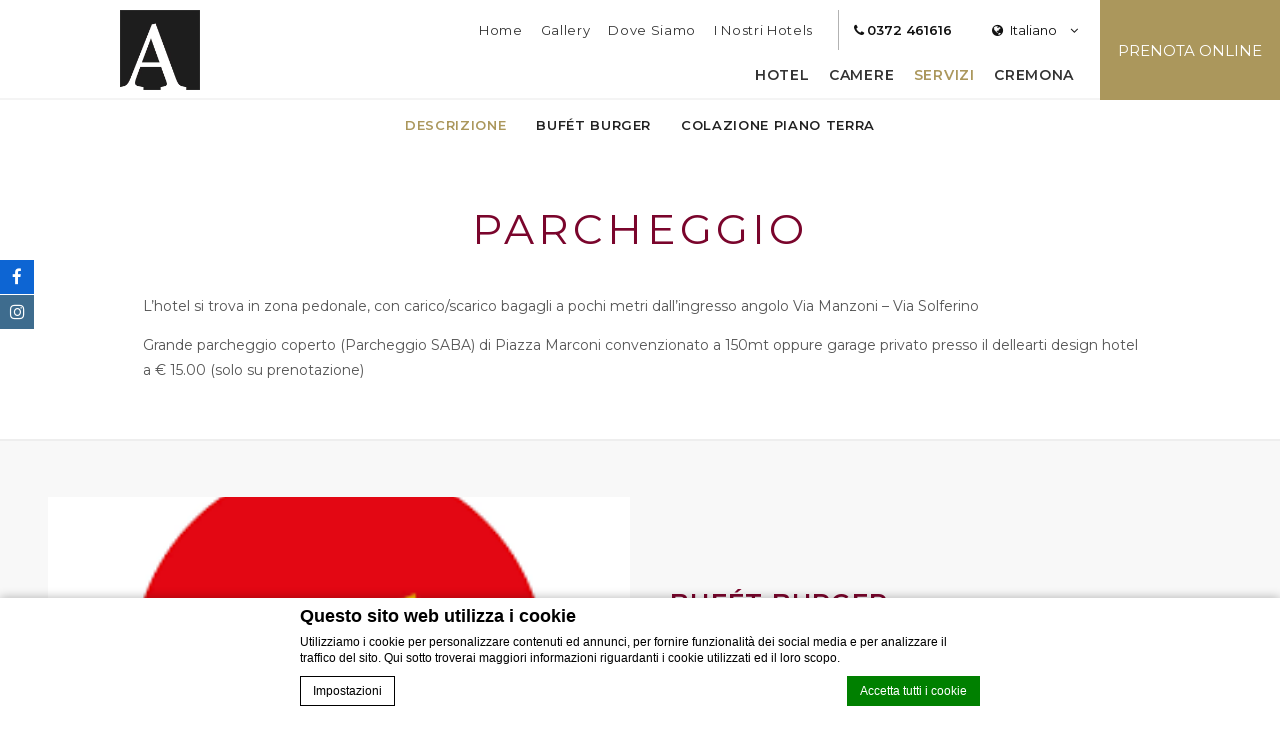

--- FILE ---
content_type: text/html; charset=UTF-8
request_url: https://www.hotelastoriacremona.com/servizi/parcheggio/
body_size: 16761
content:
<!doctype html><!--[if lt IE 7 ]><html class="ie ie6 Array internal  hotelastoriacremona" lang="it-IT"> <![endif]-->
<!--[if IE 7 ]><html class="ie ie7 Array internal  hotelastoriacremona" lang="it-IT"> <![endif]-->
<!--[if IE 8 ]><html class="ie ie8 Array internal  hotelastoriacremona" lang="it-IT"> <![endif]-->
<!--[if IE 9 ]><html class="ie ie9 Array internal  hotelastoriacremona" lang="it-IT"> <![endif]-->
<!--[if (gte IE 9)|!(IE)]><!-->
<html lang="it-IT" class="wp-singular page-template-default page page-id-122 page-child parent-pageid-112 wp-theme-cremona-hotels-core wp-child-theme-cremona-hotels-single Array internal hotelastoriacremona  chrome">
<!--<![endif]-->
<head>
    <meta charset="UTF-8"/>
    <meta http-equiv="Content-Type" content="text/html;charset=UTF-8">
    <meta name="viewport" content="width=device-width, initial-scale=1, maximum-scale=1">
    <meta http-equiv="Cache-control" content="public">
    <script no-loader>

    var FBRESA = "https://redirect.fastbooking.com/DIRECTORY/";
    var FB_nb_day_delay = 0;
    var FB_useGoogleAnalytics = true;
    var FB_useAsyncGoogleAnalytics = true;
    var fb_open_in_new_tab = false ;
    // global
    var global_data = {"data":{"last_tab":"0","hotel_name":"Hotel Astoria","logo":{"url":"https:\/\/www.hotelastoriacremona.com\/wp-content\/uploads\/sites\/323\/2021\/09\/logo_astoria_new_low.png","id":"222","height":"300","width":"300","thumbnail":"https:\/\/www.hotelastoriacremona.com\/wp-content\/uploads\/sites\/323\/2021\/09\/logo_astoria_new_low-150x150.png","title":"logo_astoria_new_low","caption":"","alt":"","description":""},"hotel_url":"www.hotelastoriacremona.com","hotel_phone":"0372 461616","hotel_fax":"0372 461810","hotel_email":"astoria@cremonahotels.it","phone_general_":["",""],"logo_extra":{"url":"https:\/\/www.hotelastoriacremona.com\/wp-content\/uploads\/sites\/323\/2021\/09\/logo_astoria_new_low_w.png","id":"223","height":"300","width":"300","thumbnail":"https:\/\/www.hotelastoriacremona.com\/wp-content\/uploads\/sites\/323\/2021\/09\/logo_astoria_new_low_w-150x150.png","title":"logo_astoria_new_low_w","caption":"","alt":"","description":""},"hotel_zone":"viasolferino9","hotel_theme":[""],"footer_extra":"","google-plus":"","facebook":"https:\/\/www.facebook.com\/HotelAstoriaCremona","twitter":"","pinterest":"","youtube":"","share":"0","instagram":"https:\/\/www.instagram.com\/cremonahotels\/","linkedin":"","hotel_address":"Via Solferino 9","hotel_pc":"26100","hotel_city":"Cremona","hotel_country":"Italia","hotel_coords":"45.1346261,10.0243177","map_type":"ROADMAP","map_zoom":"13","map_title":"","map_popup":"","map_type_control":"1","map_zoom_control":"1","zoom_control_position":"","map_scroll_wheel":"","travel_mode":"DRIVING","marker_icon":{"url":"","id":"","height":"","width":"","thumbnail":"","title":"","caption":"","alt":"","description":""},"marker_popup_img":{"url":"","id":"","height":"","width":"","thumbnail":"","title":"","caption":"","alt":"","description":""},"map_drag":"","map_type_position":"TOP_LEFT","streetview_support":"","streetview_heading":"","streetview_pitch":"","streetview_pageload":"","streetview_position":"TOP_LEFT","hotel_hid":"itcre31379","fb_hotel_name":"It-Hotel-Astoria-Cremona","hotel_connect_name":"ITCREHTLHotelAstoria","fb_cluster_name":"ITCREHTLHotelAstoria","remove_automatic_credits_link":"0","hotel_formtitle":"Hotel Astoria","hotel_nbdelay":"","hotel_minadults":"1","hotel_maxadults":"4","hotel_minchildren":"0","hotel_maxchildren":"2","hotel_trackingcode":"","hotel_hide_best_price":"","hotel_hide_last_room":"","fb_new_tab":"1","selected_adults":"1","hotel_opendate":"","bookingform_childrenages_limit":"","websdk_token":"eyJhbGciOiJIUzI1NiIsInR5cCI6IkpXVCJ9.eyJzY29wZXMiOiJeLiokIiwicHJvcGVydGllcyI6Iml0Y3JlMzEzNzkiLCJncm91cHMiOiJeJCIsImZvciI6Imdlbi11c2VyIiwiaWF0IjoxNjI2MTkyMzc2LCJqdGkiOiI2MzVmOWQ0ZC1mMDI2LTQ5NTUtYjMzYi04Y2I4MTU4MDYxMTMifQ.RtOZwJtxlWZOMGVmou3yyfGfKTjPlQhlMBkaGPBBXDM","websdk_currency":"EUR","websdk_order":"pricePerNight","websdk_home_number":"","websdk_offers_number":"","fb_js_noconflict":"0","fb_open_in_new_tab":"0","override_snippet_options":"0","avp_enable":"","avp_base_url":"","avp_hid":"","avp_groupid":"","avp_is_group_be":"","avp_excludeoffers":"","avp_infants_maxage":"2","avp_pass_language":"","avp_hide_best_price":"","avp_hide_last_room":"","avp_currency":"","hotel_ga_tracker":"UA-100826466-34","hotel_ga_tracker2":"","hotel_ga_tracker3":"","hotel_gwt_tag":"R9diDJbIeOSSeuNPUMpAufjtUaIR2m2pXrAFR8ZRfw8","hotel_bwt_tag":"CA6FF1F9B562791A3C70055B61044860","google_adwords":"","hotel_slideshow_speed":"3500","hotel_slideshow_timeout":"2500","hotel_custom_css":"astoria","enable_excursions":"no","hotel_event_management":"","hotel_service_management":"1","hotel_poi_management":"","hotel_news_management":"","dedge_enable_comments":"0","REDUX_last_saved":1764666785,"REDUX_LAST_SAVE":1764666785},"theme_dir":"https:\/\/www.hotelastoriacremona.com\/wp-content\/themes\/cremona-hotels-core","sspeed":"3500","stimeout":"2500","lang":"it","privacy_error_label":"Privacy must be accepted"};
    var slide_speed = '3500';
    var ss_timeout = '2500';

</script>
    <style>
        /**:before ,*/
        /**:after ,*/
        /*.fa:before { display: none;}*/
        /* wf active */
        .wf-active *:before ,
        .wf-active *:after ,
        .wf-active .fa:before {display: initial;}
                    .void {
                background-image: url("https://www.hotelastoriacremona.com/wp-content/uploads/sites/323/2021/09/logo_astoria_new_low.png");
            }
                </style>
        <!--[if lt IE 9]>
        <script type="text/javascript" src="https://cdnjs.cloudflare.com/ajax/libs/html5shiv/3.7.3/html5shiv.min.js"></script>
    <![endif]-->
    <script type="text/javascript">
        var language = 'it';
    </script>
    <!-- for Google -->
<meta itemprop="name" content="Servizi - Parcheggio Hotel Cremona - Hotel Astoria  con vista nel cuore di Cremona"/>
<meta itemprop="description" content="Servizi - Parcheggio Hotel Astoria . L’hotel si trova in. Prenotazione di un hotel comfort a Cremona"/>
<meta itemprop="image" content="https://www.hotelastoriacremona.com/wp-content/uploads/sites/323/2021/07/astoria_city_hotel_servizi_parcheggio_preview.jpg"/>

<!-- for Facebook -->
<meta property="og:title" content="Servizi - Parcheggio Hotel Cremona - Hotel Astoria  con vista nel cuore di Cremona" />
<meta property="og:type" content="article" />
<meta property="og:image" content="https://www.hotelastoriacremona.com/wp-content/uploads/sites/323/2021/07/astoria_city_hotel_servizi_parcheggio_preview.jpg" />
<meta property="og:url" content="http://www.hotelastoriacremona.com/servizi/parcheggio/" />
<meta property="og:site_name" content="Hotel Astoria"/>
<meta property="og:description" content="Servizi - Parcheggio Hotel Astoria . L’hotel si trova in. Prenotazione di un hotel comfort a Cremona" />

<!-- for Twitter -->
<meta name="twitter:card" content="summary">
<meta name="twitter:url" content="http://www.hotelastoriacremona.com/servizi/parcheggio/">
<meta name="twitter:title" content="Servizi - Parcheggio Hotel Cremona - Hotel Astoria  con vista nel cuore di Cremona">
<meta name="twitter:description" content="Servizi - Parcheggio Hotel Astoria . L’hotel si trova in. Prenotazione di un hotel comfort a Cremona">    
<meta name="description" content="Servizi - Parcheggio Hotel Astoria . L’hotel si trova in. Prenotazione di un hotel comfort a Cremona"/>
<script type="text/javascript">
/* GA TRACKER */

/* Fb nb delay */

			var FB_nb_day_delay = 0;
</script>
<meta name="google-site-verification" content="R9diDJbIeOSSeuNPUMpAufjtUaIR2m2pXrAFR8ZRfw8"/>
<meta name="msvalidate.01" content="CA6FF1F9B562791A3C70055B61044860"/>


		<style>html { margin-top: 0px !important; } * html body { margin-top: 0px !important; }</style>
		<!--[if lt IE 9]>
			<script src="//html5shim.googlecode.com/svn/trunk/html5.js"></script>
		<![endif]-->
<script no-loader>/* Added by mu-plugin gmaps_keys_api_client.php */var fb__website_gmap_api_key = "AIzaSyBLnAPb-J440BXD1fNT4yYOwgcDstXWtoA";</script>        <!-- DEdge Macaron plugin output ( macaron-utils.min.js ) -->
        <script no-loader type='text/javascript'>
            var dedge_macaron_enabled = true;
			!function(o){function _(n,e){return e.every(function(e){return-1!==n.indexOf(e)})}o.dedge_macaron_is_enabled=function(){return void 0!==o.dedge_macaron_enabled&&o.dedge_macaron_enabled},o.dedge_macaron_get_consent_categories=function(){if(!o.dedge_macaron_is_enabled())return["needed","prefs","stats","ads","unknown"];var e=function(e){e=("; "+document.cookie).split(`; ${e}=`);return 2===e.length?decodeURIComponent(e.pop().split(";").shift()):null}("_deCookiesConsent"),n=[];return n=!1!==e?JSON.parse(e):n},o.dedge_macaron_on_consent=function(e,n,d){d=d||function(){};function o(o,t,e,a){return function(e){var n;r||(o=Array.isArray(o)?o:[o],(n=dedge_macaron_get_consent_categories())&&n.length&&(_(n,o)||_(o,["any"]))?(r=!0,t(n,a,e)):d(n,a,e))}}var t,r=!1;document.addEventListener("_deCookiesConsentGivenVanilla",o(e,n,0,"consentgiven")),t=o(e,n,0,"docready"),/complete|loaded|interactive/.test(document.readyState)?t({detail:"DOMContentAlreadyLoaded"}):document.addEventListener("DOMContentLoaded",function(e){t(e)})},o.dedge_macaron_load_consent_dependent_sections=function(i){var s,e,n;"GIVEN"!==(i=i||"GIVEN")&&"DENIED"!==i||(s="[MacaronCDS("+i+")] ",e=function(){var r="data-macaron-consent-cat";"DENIED"===i&&(r="data-macaron-consent-denied-cat");var c=dedge_macaron_get_consent_categories(),e=jQuery('script[type="application/json"][data-macaron-aware="true"]['+r+"]");0<e.length&&e.each(function(e,n){var o=jQuery(this),t=o.attr(r),a=o.attr("id")||"unknown-"+i+"-"+e,e=(e=t.split(",")).map(function(e){return e.replace(/[^a-z]+/g,"")});if("GIVEN"===i?_(c,e):!_(c,e)){window.console&&console.log(s+"LOAD #"+a+" for "+t);try{var d=JSON.parse(o.text());o.after(d),o.remove()}catch(e){window.console&&console.log(s+"ERROR",e,o,t)}}else window.console&&console.log(s+"SKIP #"+a+". Required="+t+"; Current="+c.join(","))})},"undefined"==typeof jQuery?n=setInterval(function(){"undefined"!=typeof jQuery&&(clearInterval(n),e())},150):e())},o.dedge_macaron_on_consent("any",function(){o.dedge_macaron_load_consent_dependent_sections("GIVEN")}),o.dedge_macaron_on_consent("any",function(){o.dedge_macaron_load_consent_dependent_sections("DENIED")})}(window);        </script>
        <!-- D-EdgeFBTrackingSupportsGA4 -->            <script no-loader>
                fb_tracking_var = {
                    usetracking: '1',
                };
                                fb_tracking_var.urls = ['book-secure.com', 'fastbooking.co.uk', 'redirect.fastbooking.com', 'fastbooking.biz'];
                                fb_tracking_var.usegtm = '1';

                fb_tracking_var.tracker = {id_hotel: 'UA-100826466-34', id_fastbooking_all: 'UA-4717938-7', "fb-ga4-dedge-id": "G-5Y8MPH4M21", enable_conversion_linker: 'true'};dataLayer = [{id_hotel: 'UA-100826466-34', id_fastbooking_all: 'UA-4717938-7', "fb-ga4-dedge-id": "G-5Y8MPH4M21", enable_conversion_linker: 'true'}];                fb_tracking_var.gtmfb = 'GTM-NHJGD93';
                dataLayer=dataLayer||[];
dataLayer.push({"digitalmediahotelId":{"hotelid":["ITIT2880"],"groupeid":["CA003151"],"hotelsaleforcedid":["D00051201"]},"facebooktracking":{"enabled":false},"googleadsconversionlinker":{"enabled":true},"sojerntracking":{"enabled":false},"adrolltracking":{"enabled":true,"adrollid":"VGCYXAHLOVBXBC4GHVXGH2","adrollpixelid":"UDGL3QRBCBHQBBV6I3CFF3"},"dv360tracking":{"enabled":false},"digitalmediafingerprint":{"enabled":true,"url":"https://tracker.d-edgeconnect.media/generic/FPOnHotelWebsite.js"},"digitalmediachromeattributionapi":{"enabled":true,"url":"https://chromeapisandbox.d-edgeconnect.media/generic/ChromeOnHotelWebsite.js"},"hotelzone":"IT","domaineurl":"hotelastoriacremona.com"});
(function(w,d,s,l,i){w[l]=w[l]||[];w[l].push({'gtm.start': new Date().getTime(),event:'gtm.js'});var f=d.getElementsByTagName(s)[0], j=d.createElement(s),dl=l!='dataLayer'?'&l='+l:'';j.async=true;j.src='https://www.googletagmanager.com/gtm.js?id='+i+dl;f.parentNode.insertBefore(j,f);})(window,document,'script','dataLayer','GTM-NHJGD93');
						                fb_tracking_var.events = [];
            </script>
                            <script no-loader async src="https://staticaws.fbwebprogram.com/dedge_tracking_decorator/decorator.js"></script>
                <script no-loader async src="https://dedge-cookies.web.app/macaron-format-utils.min.js"></script>
                <script no-loader>
                    var _DEdgeTrackingDecorator = _DEdgeTrackingDecorator || {};
                    _DEdgeTrackingDecorator.config = {"requireConsent":false,"propagateConsent":false,"cmpType":"macaron","autoDecorate":true,"formsToDecorate":["#idForm","form[name=\"idForm\"]","#js__fbqs__form","#dynamic_calendar_form"],"overrideWindowOpen":true,"handleGoogleAnalytics":true,"debug":false,"dontLogSuccessMessages":false};

                    // Macaron
                    function TrackingDecoratorSetMacaronConsentOnEvent (event) {
                        if (typeof event.detail.consent !== 'undefined' && Array.isArray(event.detail.consent) && event.detail.consent.indexOf('ads') !== -1) {
                            var tmp = setInterval(function () {
                                if (typeof _DEdgeTrackingDecorator.setStorageConsent === 'function') {
                                    _DEdgeTrackingDecorator.setStorageConsent(true);
                                    clearInterval(tmp);
                                }
                            }, 100);
                        }
                    }
                    document.addEventListener('macaronConsentVanilla', TrackingDecoratorSetMacaronConsentOnEvent);
                    document.addEventListener('_deCookiesConsentGivenVanilla', TrackingDecoratorSetMacaronConsentOnEvent);
                    
                    // Required for availpro.js
                    if (typeof window.DEdgeBookingFormDecorators === 'undefined') {
                        window.DEdgeBookingFormDecorators = [];
                    }

                    document.addEventListener('dedge_tracking_params_available', function () {
                        try {
                            if (typeof _DEdgeTrackingDecorator!== 'undefined' &&
                                typeof _DEdgeTrackingDecorator.decorateObject !== 'undefined') {
                                window.DEdgeBookingFormDecorators.push(_DEdgeTrackingDecorator.decorateObject);
                            }
                        } catch (e) {
                            // do nothing
                        }
                    });
                    //Last chance: decorate links on click
                    function fbTrackingMaybeDecorateOnClick(evt) {
                        try {
                            var theLink = evt.target;
                            if (
                                theLink.tagName.toUpperCase() !== 'A'
                                && Element.prototype.closest
                                && theLink.closest('a') !== null
                            ) {
                                theLink = theLink.closest('a');
                            }
                            if (
                                typeof theLink.href !== 'undefined'
                                && typeof _DEdgeTrackingDecorator!== 'undefined'
                                && typeof _DEdgeTrackingDecorator.decorator !== 'undefined'
                                && typeof _DEdgeTrackingDecorator.decorator.shouldDecorateURL !== 'undefined'
                                && typeof _DEdgeTrackingDecorator.decorateUrl !== 'undefined'
                                && _DEdgeTrackingDecorator.decorator.shouldDecorateURL(theLink.href)
                            ) {
                                theLink.href = _DEdgeTrackingDecorator.decorateUrl(theLink.href);
                            }
                        } catch (err) {}
                    }
                    document.addEventListener('click', fbTrackingMaybeDecorateOnClick);
                </script>
                                <!-- D-EDGE Global GTM -->
                <script>
                    var dataLayer = window.dataLayer || [];
                    dataLayer.push({"event":"deglobal_pageview","deglobal_theme":"cremona-hotels-core","deglobal_type":"premium","deglobal_language":"it","deglobal_page_type":"page","deglobal_be_type":"fbk","deglobal_be_hotel_id":"itcre31379","deglobal_be_group_id":"itcrehtlhotelastoria","deglobal_be_is_group":"no","deglobal_be_is_fusion":"not_detected","deglobal_cmp_type":"macaron"});
                    (function(w,d,s,l,i){w[l]=w[l]||[];w[l].push({'gtm.start':
                            new Date().getTime(),event:'gtm.js'});var f=d.getElementsByTagName(s)[0],
                        j=d.createElement(s),dl=l!='dataLayer'?'&l='+l:'';j.async=true;j.src=
                        'https://www.googletagmanager.com/gtm.js?id='+i+dl;f.parentNode.insertBefore(j,f);
                    })(window,document,'script','dataLayer','GTM-K3MPX9B4');
                </script>
                <script type="application/json" id="de_global_tracking_datalayer">{"event":"deglobal_pageview","deglobal_theme":"cremona-hotels-core","deglobal_type":"premium","deglobal_language":"it","deglobal_page_type":"page","deglobal_be_type":"fbk","deglobal_be_hotel_id":"itcre31379","deglobal_be_group_id":"itcrehtlhotelastoria","deglobal_be_is_group":"no","deglobal_be_is_fusion":"not_detected","deglobal_cmp_type":"macaron"}</script>
                <!-- End D-EDGE Global GTM -->
                <meta name='robots' content='index, follow, max-image-preview:large, max-snippet:-1, max-video-preview:-1' />
	<style>img:is([sizes="auto" i], [sizes^="auto," i]) { contain-intrinsic-size: 3000px 1500px }</style>
	<link rel="alternate" hreflang="it" href="https://www.hotelastoriacremona.com/servizi/parcheggio/" />
<link rel="alternate" hreflang="en" href="https://www.hotelastoriacremona.com/en/services/parking/" />
<link rel="alternate" hreflang="fr" href="https://www.hotelastoriacremona.com/fr/services/parking/" />
<link rel="alternate" hreflang="de" href="https://www.hotelastoriacremona.com/de/dienstleistungen/parkplatz/" />
<link rel="alternate" hreflang="x-default" href="https://www.hotelastoriacremona.com/servizi/parcheggio/" />

	<!-- This site is optimized with the Yoast SEO plugin v22.3 - https://yoast.com/wordpress/plugins/seo/ -->
	<title>Parcheggio &#8226; Astoria City Hotel &#8226;</title>
	<meta name="description" content="L’hotel si trova in zona pedonale, con carico/scarico bagagli a pochi metri dall&#039;ingresso angolo Via Manzoni – Via Solferino  Grande parcheggio coperto (Parcheggio SABA) di Piazza Marconi convenzionato a 150mt oppure garage privato presso il dellearti design hotel a € 15.00 (solo su prenotazione)." />
	<link rel="canonical" href="https://www.hotelastoriacremona.com/servizi/parcheggio/" />
	<meta property="og:locale" content="it_IT" />
	<meta property="og:type" content="article" />
	<meta property="og:title" content="Parcheggio &#8226; Astoria City Hotel &#8226;" />
	<meta property="og:description" content="L’hotel si trova in zona pedonale, con carico/scarico bagagli a pochi metri dall&#039;ingresso angolo Via Manzoni – Via Solferino  Grande parcheggio coperto (Parcheggio SABA) di Piazza Marconi convenzionato a 150mt oppure garage privato presso il dellearti design hotel a € 15.00 (solo su prenotazione)." />
	<meta property="og:url" content="https://www.hotelastoriacremona.com/servizi/parcheggio/" />
	<meta property="og:site_name" content="Astoria City Hotel" />
	<meta property="article:modified_time" content="2021-08-25T14:57:04+00:00" />
	<meta property="og:image" content="https://www.hotelastoriacremona.com/wp-content/uploads/sites/323/2021/07/astoria_city_hotel_servizi_parcheggio_preview.jpg" />
	<meta property="og:image:width" content="1200" />
	<meta property="og:image:height" content="800" />
	<meta property="og:image:type" content="image/jpeg" />
	<meta name="twitter:card" content="summary_large_image" />
	<meta name="twitter:label1" content="Tempo di lettura stimato" />
	<meta name="twitter:data1" content="1 minuto" />
	<script type="application/ld+json" class="yoast-schema-graph">{"@context":"https://schema.org","@graph":[{"@type":"WebPage","@id":"https://www.hotelastoriacremona.com/servizi/parcheggio/","url":"https://www.hotelastoriacremona.com/servizi/parcheggio/","name":"Parcheggio &#8226; Astoria City Hotel &#8226;","isPartOf":{"@id":"https://www.hotelastoriacremona.com/#website"},"primaryImageOfPage":{"@id":"https://www.hotelastoriacremona.com/servizi/parcheggio/#primaryimage"},"image":{"@id":"https://www.hotelastoriacremona.com/servizi/parcheggio/#primaryimage"},"thumbnailUrl":"https://www.hotelastoriacremona.com/wp-content/uploads/sites/323/2021/07/astoria_city_hotel_servizi_parcheggio_preview.jpg","datePublished":"2021-07-09T15:22:53+00:00","dateModified":"2021-08-25T14:57:04+00:00","description":"L’hotel si trova in zona pedonale, con carico/scarico bagagli a pochi metri dall'ingresso angolo Via Manzoni – Via Solferino Grande parcheggio coperto (Parcheggio SABA) di Piazza Marconi convenzionato a 150mt oppure garage privato presso il dellearti design hotel a € 15.00 (solo su prenotazione).","breadcrumb":{"@id":"https://www.hotelastoriacremona.com/servizi/parcheggio/#breadcrumb"},"inLanguage":"it-IT","potentialAction":[{"@type":"ReadAction","target":["https://www.hotelastoriacremona.com/servizi/parcheggio/"]}]},{"@type":"ImageObject","inLanguage":"it-IT","@id":"https://www.hotelastoriacremona.com/servizi/parcheggio/#primaryimage","url":"https://www.hotelastoriacremona.com/wp-content/uploads/sites/323/2021/07/astoria_city_hotel_servizi_parcheggio_preview.jpg","contentUrl":"https://www.hotelastoriacremona.com/wp-content/uploads/sites/323/2021/07/astoria_city_hotel_servizi_parcheggio_preview.jpg","width":1200,"height":800},{"@type":"BreadcrumbList","@id":"https://www.hotelastoriacremona.com/servizi/parcheggio/#breadcrumb","itemListElement":[{"@type":"ListItem","position":1,"name":"Home","item":"https://www.hotelastoriacremona.com/"},{"@type":"ListItem","position":2,"name":"Servizi","item":"https://www.hotelastoriacremona.com/servizi/"},{"@type":"ListItem","position":3,"name":"Parcheggio"}]},{"@type":"WebSite","@id":"https://www.hotelastoriacremona.com/#website","url":"https://www.hotelastoriacremona.com/","name":"Astoria City Hotel","description":"Just another ms.decms.eu site","potentialAction":[{"@type":"SearchAction","target":{"@type":"EntryPoint","urlTemplate":"https://www.hotelastoriacremona.com/?s={search_term_string}"},"query-input":"required name=search_term_string"}],"inLanguage":"it-IT"}]}</script>
	<!-- / Yoast SEO plugin. -->


<link rel='dns-prefetch' href='//code.jquery.com' />
<link rel='dns-prefetch' href='//websdk.fastbooking-services.com' />
<link rel='dns-prefetch' href='//staticaws.fbwebprogram.com' />
<link rel='dns-prefetch' href='//cdnjs.cloudflare.com' />
<style id='classic-theme-styles-inline-css' type='text/css'>
/*! This file is auto-generated */
.wp-block-button__link{color:#fff;background-color:#32373c;border-radius:9999px;box-shadow:none;text-decoration:none;padding:calc(.667em + 2px) calc(1.333em + 2px);font-size:1.125em}.wp-block-file__button{background:#32373c;color:#fff;text-decoration:none}
</style>
<style id='global-styles-inline-css' type='text/css'>
:root{--wp--preset--aspect-ratio--square: 1;--wp--preset--aspect-ratio--4-3: 4/3;--wp--preset--aspect-ratio--3-4: 3/4;--wp--preset--aspect-ratio--3-2: 3/2;--wp--preset--aspect-ratio--2-3: 2/3;--wp--preset--aspect-ratio--16-9: 16/9;--wp--preset--aspect-ratio--9-16: 9/16;--wp--preset--color--black: #000000;--wp--preset--color--cyan-bluish-gray: #abb8c3;--wp--preset--color--white: #ffffff;--wp--preset--color--pale-pink: #f78da7;--wp--preset--color--vivid-red: #cf2e2e;--wp--preset--color--luminous-vivid-orange: #ff6900;--wp--preset--color--luminous-vivid-amber: #fcb900;--wp--preset--color--light-green-cyan: #7bdcb5;--wp--preset--color--vivid-green-cyan: #00d084;--wp--preset--color--pale-cyan-blue: #8ed1fc;--wp--preset--color--vivid-cyan-blue: #0693e3;--wp--preset--color--vivid-purple: #9b51e0;--wp--preset--gradient--vivid-cyan-blue-to-vivid-purple: linear-gradient(135deg,rgba(6,147,227,1) 0%,rgb(155,81,224) 100%);--wp--preset--gradient--light-green-cyan-to-vivid-green-cyan: linear-gradient(135deg,rgb(122,220,180) 0%,rgb(0,208,130) 100%);--wp--preset--gradient--luminous-vivid-amber-to-luminous-vivid-orange: linear-gradient(135deg,rgba(252,185,0,1) 0%,rgba(255,105,0,1) 100%);--wp--preset--gradient--luminous-vivid-orange-to-vivid-red: linear-gradient(135deg,rgba(255,105,0,1) 0%,rgb(207,46,46) 100%);--wp--preset--gradient--very-light-gray-to-cyan-bluish-gray: linear-gradient(135deg,rgb(238,238,238) 0%,rgb(169,184,195) 100%);--wp--preset--gradient--cool-to-warm-spectrum: linear-gradient(135deg,rgb(74,234,220) 0%,rgb(151,120,209) 20%,rgb(207,42,186) 40%,rgb(238,44,130) 60%,rgb(251,105,98) 80%,rgb(254,248,76) 100%);--wp--preset--gradient--blush-light-purple: linear-gradient(135deg,rgb(255,206,236) 0%,rgb(152,150,240) 100%);--wp--preset--gradient--blush-bordeaux: linear-gradient(135deg,rgb(254,205,165) 0%,rgb(254,45,45) 50%,rgb(107,0,62) 100%);--wp--preset--gradient--luminous-dusk: linear-gradient(135deg,rgb(255,203,112) 0%,rgb(199,81,192) 50%,rgb(65,88,208) 100%);--wp--preset--gradient--pale-ocean: linear-gradient(135deg,rgb(255,245,203) 0%,rgb(182,227,212) 50%,rgb(51,167,181) 100%);--wp--preset--gradient--electric-grass: linear-gradient(135deg,rgb(202,248,128) 0%,rgb(113,206,126) 100%);--wp--preset--gradient--midnight: linear-gradient(135deg,rgb(2,3,129) 0%,rgb(40,116,252) 100%);--wp--preset--font-size--small: 13px;--wp--preset--font-size--medium: 20px;--wp--preset--font-size--large: 36px;--wp--preset--font-size--x-large: 42px;--wp--preset--spacing--20: 0.44rem;--wp--preset--spacing--30: 0.67rem;--wp--preset--spacing--40: 1rem;--wp--preset--spacing--50: 1.5rem;--wp--preset--spacing--60: 2.25rem;--wp--preset--spacing--70: 3.38rem;--wp--preset--spacing--80: 5.06rem;--wp--preset--shadow--natural: 6px 6px 9px rgba(0, 0, 0, 0.2);--wp--preset--shadow--deep: 12px 12px 50px rgba(0, 0, 0, 0.4);--wp--preset--shadow--sharp: 6px 6px 0px rgba(0, 0, 0, 0.2);--wp--preset--shadow--outlined: 6px 6px 0px -3px rgba(255, 255, 255, 1), 6px 6px rgba(0, 0, 0, 1);--wp--preset--shadow--crisp: 6px 6px 0px rgba(0, 0, 0, 1);}:where(.is-layout-flex){gap: 0.5em;}:where(.is-layout-grid){gap: 0.5em;}body .is-layout-flex{display: flex;}.is-layout-flex{flex-wrap: wrap;align-items: center;}.is-layout-flex > :is(*, div){margin: 0;}body .is-layout-grid{display: grid;}.is-layout-grid > :is(*, div){margin: 0;}:where(.wp-block-columns.is-layout-flex){gap: 2em;}:where(.wp-block-columns.is-layout-grid){gap: 2em;}:where(.wp-block-post-template.is-layout-flex){gap: 1.25em;}:where(.wp-block-post-template.is-layout-grid){gap: 1.25em;}.has-black-color{color: var(--wp--preset--color--black) !important;}.has-cyan-bluish-gray-color{color: var(--wp--preset--color--cyan-bluish-gray) !important;}.has-white-color{color: var(--wp--preset--color--white) !important;}.has-pale-pink-color{color: var(--wp--preset--color--pale-pink) !important;}.has-vivid-red-color{color: var(--wp--preset--color--vivid-red) !important;}.has-luminous-vivid-orange-color{color: var(--wp--preset--color--luminous-vivid-orange) !important;}.has-luminous-vivid-amber-color{color: var(--wp--preset--color--luminous-vivid-amber) !important;}.has-light-green-cyan-color{color: var(--wp--preset--color--light-green-cyan) !important;}.has-vivid-green-cyan-color{color: var(--wp--preset--color--vivid-green-cyan) !important;}.has-pale-cyan-blue-color{color: var(--wp--preset--color--pale-cyan-blue) !important;}.has-vivid-cyan-blue-color{color: var(--wp--preset--color--vivid-cyan-blue) !important;}.has-vivid-purple-color{color: var(--wp--preset--color--vivid-purple) !important;}.has-black-background-color{background-color: var(--wp--preset--color--black) !important;}.has-cyan-bluish-gray-background-color{background-color: var(--wp--preset--color--cyan-bluish-gray) !important;}.has-white-background-color{background-color: var(--wp--preset--color--white) !important;}.has-pale-pink-background-color{background-color: var(--wp--preset--color--pale-pink) !important;}.has-vivid-red-background-color{background-color: var(--wp--preset--color--vivid-red) !important;}.has-luminous-vivid-orange-background-color{background-color: var(--wp--preset--color--luminous-vivid-orange) !important;}.has-luminous-vivid-amber-background-color{background-color: var(--wp--preset--color--luminous-vivid-amber) !important;}.has-light-green-cyan-background-color{background-color: var(--wp--preset--color--light-green-cyan) !important;}.has-vivid-green-cyan-background-color{background-color: var(--wp--preset--color--vivid-green-cyan) !important;}.has-pale-cyan-blue-background-color{background-color: var(--wp--preset--color--pale-cyan-blue) !important;}.has-vivid-cyan-blue-background-color{background-color: var(--wp--preset--color--vivid-cyan-blue) !important;}.has-vivid-purple-background-color{background-color: var(--wp--preset--color--vivid-purple) !important;}.has-black-border-color{border-color: var(--wp--preset--color--black) !important;}.has-cyan-bluish-gray-border-color{border-color: var(--wp--preset--color--cyan-bluish-gray) !important;}.has-white-border-color{border-color: var(--wp--preset--color--white) !important;}.has-pale-pink-border-color{border-color: var(--wp--preset--color--pale-pink) !important;}.has-vivid-red-border-color{border-color: var(--wp--preset--color--vivid-red) !important;}.has-luminous-vivid-orange-border-color{border-color: var(--wp--preset--color--luminous-vivid-orange) !important;}.has-luminous-vivid-amber-border-color{border-color: var(--wp--preset--color--luminous-vivid-amber) !important;}.has-light-green-cyan-border-color{border-color: var(--wp--preset--color--light-green-cyan) !important;}.has-vivid-green-cyan-border-color{border-color: var(--wp--preset--color--vivid-green-cyan) !important;}.has-pale-cyan-blue-border-color{border-color: var(--wp--preset--color--pale-cyan-blue) !important;}.has-vivid-cyan-blue-border-color{border-color: var(--wp--preset--color--vivid-cyan-blue) !important;}.has-vivid-purple-border-color{border-color: var(--wp--preset--color--vivid-purple) !important;}.has-vivid-cyan-blue-to-vivid-purple-gradient-background{background: var(--wp--preset--gradient--vivid-cyan-blue-to-vivid-purple) !important;}.has-light-green-cyan-to-vivid-green-cyan-gradient-background{background: var(--wp--preset--gradient--light-green-cyan-to-vivid-green-cyan) !important;}.has-luminous-vivid-amber-to-luminous-vivid-orange-gradient-background{background: var(--wp--preset--gradient--luminous-vivid-amber-to-luminous-vivid-orange) !important;}.has-luminous-vivid-orange-to-vivid-red-gradient-background{background: var(--wp--preset--gradient--luminous-vivid-orange-to-vivid-red) !important;}.has-very-light-gray-to-cyan-bluish-gray-gradient-background{background: var(--wp--preset--gradient--very-light-gray-to-cyan-bluish-gray) !important;}.has-cool-to-warm-spectrum-gradient-background{background: var(--wp--preset--gradient--cool-to-warm-spectrum) !important;}.has-blush-light-purple-gradient-background{background: var(--wp--preset--gradient--blush-light-purple) !important;}.has-blush-bordeaux-gradient-background{background: var(--wp--preset--gradient--blush-bordeaux) !important;}.has-luminous-dusk-gradient-background{background: var(--wp--preset--gradient--luminous-dusk) !important;}.has-pale-ocean-gradient-background{background: var(--wp--preset--gradient--pale-ocean) !important;}.has-electric-grass-gradient-background{background: var(--wp--preset--gradient--electric-grass) !important;}.has-midnight-gradient-background{background: var(--wp--preset--gradient--midnight) !important;}.has-small-font-size{font-size: var(--wp--preset--font-size--small) !important;}.has-medium-font-size{font-size: var(--wp--preset--font-size--medium) !important;}.has-large-font-size{font-size: var(--wp--preset--font-size--large) !important;}.has-x-large-font-size{font-size: var(--wp--preset--font-size--x-large) !important;}
:where(.wp-block-post-template.is-layout-flex){gap: 1.25em;}:where(.wp-block-post-template.is-layout-grid){gap: 1.25em;}
:where(.wp-block-columns.is-layout-flex){gap: 2em;}:where(.wp-block-columns.is-layout-grid){gap: 2em;}
:root :where(.wp-block-pullquote){font-size: 1.5em;line-height: 1.6;}
</style>
<link rel='stylesheet' id='wpml-blocks-css' href='https://www.hotelastoriacremona.com/wp-content/plugins/sitepress-multilingual-cms/dist/css/blocks/styles.css?ver=4.6.3' type='text/css' media='all' />
<link rel='stylesheet' id='libraries-css' href='https://www.hotelastoriacremona.com/wp-content/themes/cremona-hotels-core/css/libraries.css?ver=1.0' type='text/css' media='all' />
<link rel='stylesheet' id='shared-css' href='https://www.hotelastoriacremona.com/wp-content/themes/cremona-hotels-core/css/shared.css?1_0_1&#038;ver=1.0' type='text/css' media='all' />
<link rel='stylesheet' id='hotel_style-css' href='https://www.hotelastoriacremona.com/wp-content/themes/cremona-hotels-single/css/main.css?v=1.0&#038;ver=1.0' type='text/css' media='all' />
<link rel='stylesheet' id='custom_style-css' href='https://www.hotelastoriacremona.com/wp-content/themes/cremona-hotels-single/css/custom_astoria.css?ver=1.0' type='text/css' media='all' />
<link rel='stylesheet' id='fontawesome-css' href='https://cdnjs.cloudflare.com/ajax/libs/font-awesome/4.6.3/css/font-awesome.min.css?ver=1.0' type='text/css' media='all' />
<link rel="https://api.w.org/" href="https://www.hotelastoriacremona.com/wp-json/" /><link rel="alternate" title="JSON" type="application/json" href="https://www.hotelastoriacremona.com/wp-json/wp/v2/pages/122" /><link rel='shortlink' href='https://www.hotelastoriacremona.com/?p=122' />
<link rel="apple-touch-icon" sizes="180x180" href="/wp-content/uploads/sites/323/fb_favicon/apple-touch-icon.png">
<link rel="icon" type="image/png" sizes="32x32" href="/wp-content/uploads/sites/323/fb_favicon/favicon-32x32.png">
<link rel="icon" type="image/png" sizes="16x16" href="/wp-content/uploads/sites/323/fb_favicon/favicon-16x16.png">
<link rel="manifest" href="/wp-content/uploads/sites/323/fb_favicon/site.webmanifest">
<link rel="mask-icon" href="/wp-content/uploads/sites/323/fb_favicon/safari-pinned-tab.svg" color="#333333">
<link rel="shortcut icon" href="/wp-content/uploads/sites/323/fb_favicon/favicon.ico">
<meta name="msapplication-TileColor" content="#ffffff">
<meta name="msapplication-config" content="/wp-content/uploads/sites/323/fb_favicon/browserconfig.xml">
<meta name="theme-color" content="#ffffff">
    <link rel="preconnect" href="https://fonts.googleapis.com">
    <link rel="preconnect" href="https://fonts.gstatic.com" crossorigin>
    <link href="https://fonts.googleapis.com/css2?family=Great+Vibes&family=Montserrat:ital,wght@0,400;0,600;1,400;1,600&display=swap" rel="stylesheet">
</head>
<body class="wp-singular page-template-default page page-id-122 page-child parent-pageid-112 wp-theme-cremona-hotels-core wp-child-theme-cremona-hotels-single Array internal hotelastoriacremona chrome" >
    <div class="seobar_wrap clearfix">
        <div id="seobar_wrapper" class="clearfix">
            <div class="seobar"><h1>Servizi - Parcheggio Hotel Cremona</h1><span>Hotel Astoria </span></div>        </div>
    </div>
    <div id="header_wrapper" class="wp-singular page-template-default page page-id-122 page-child parent-pageid-112 wp-theme-cremona-hotels-core wp-child-theme-cremona-hotels-single Array internal  chrome">
    <div id="header" class="">
        <header>
            <div class="container header_container">
                <a id="open_menu_mobile" class="open_menu_mobile visible-xs visible-sm" href="javascript:void(0)">
                    <span class="icon fa fa-bars"></span>
                </a>
                <div id="logo">
    <a href="https://www.hotelastoriacremona.com">
        <img class="logo" src="https://www.hotelastoriacremona.com/wp-content/uploads/sites/323/2021/09/logo_astoria_new_low.png" alt="Astoria City Hotel">
        <img class="logo_custom hidden-xs hidden-sm" src="https://www.hotelastoriacremona.com/wp-content/uploads/sites/323/2021/09/logo_astoria_new_low_w.png" alt="Astoria City Hotel">
    </a>
</div>
                <div class="header_bar">
                    <div id="top_bar" class="top_bar clearfix ">
    <div id="top_menu" class="clearfix hidden-xs hidden-sm">
        <nav role="navigation">
            <ul class="menu clearfix">
              <li id="menu-item-142" class="menu-item menu-item-type-post_type menu-item-object-page menu-item-home menu-item-142"><a href="https://www.hotelastoriacremona.com/">Home</a></li>
<li id="menu-item-143" class="menu-item menu-item-type-post_type menu-item-object-page menu-item-143"><a href="https://www.hotelastoriacremona.com/gallery/">Gallery</a></li>
<li id="menu-item-144" class="menu-item menu-item-type-post_type menu-item-object-page menu-item-144"><a href="https://www.hotelastoriacremona.com/dove-siamo-e-contatti/">Dove Siamo</a></li>
<li id="menu-item-377" class="menu-item menu-item-type-custom menu-item-object-custom menu-item-377"><a target="_blank" href="https://www.cremonahotels.it/i-nostri-hotel/">I Nostri Hotels</a></li>
            </ul>
        </nav>
    </div>
        <div class="box hotel_contacts phone hidden-xs hidden-sm">
            <a href="tel:0372 461616">
                <span class="fa fa-phone"></span>
                <span class="number">0372 461616</span>
            </a>
        </div>
    <div id="social_connect" class="box">
        <div id="guestaccount"></div>
            </div>
    <div id="languages_btn" class="box lang_box hidden-xs">
        <a class="actual_lang" href="javascript:void(0)">Italiano        </a>
    </div></div>                    <div id="main_menu" class="clearfix hidden-xs hidden-sm">
  <nav role="navigation">
    <ul class="menu clearfix">
      <li id="menu-item-135" class="menu-item menu-item-type-post_type menu-item-object-page menu-item-135"><a href="https://www.hotelastoriacremona.com/hotel/">Hotel</a></li>
<li id="menu-item-136" class="menu-item menu-item-type-post_type menu-item-object-page menu-item-136"><a href="https://www.hotelastoriacremona.com/le-nostre-camere/">Camere</a></li>
<li id="menu-item-137" class="menu-item menu-item-type-post_type menu-item-object-page current-page-ancestor menu-item-137"><a href="https://www.hotelastoriacremona.com/servizi/">Servizi</a></li>
<li id="menu-item-140" class="menu-item menu-item-type-post_type menu-item-object-page menu-item-140"><a href="https://www.hotelastoriacremona.com/vivere-cremona/">Cremona</a></li>
    </ul>
  </nav>
</div>                </div>
                                    <div id="open_booking" class="hidden-xs">
                        <a class="open_booking" href="javascript:void(0)">
                            <span class="fa fa-calendar hidden-xs hidden-sm"></span>
                            <span class="label">Prenota online</span>
                        </a>
                    </div>            </div>
        </header>
    </div>
</div>    <div id="languages_box_overlay" class="overlay"></div>
<div id="languages_box" class="">
    <div id="languages_menu" class="box languages_menu">
        <a href="javascript:void(0)" class="close_lang"><span class="fa fa-close"></span></a>
        <div class="langs_list clearfix"><a class="lang_link en " href="https://www.hotelastoriacremona.com/en/services/parking/"><img src="https://www.hotelastoriacremona.com/wp-content/themes/cremona-hotels-core/images/flags/en.svg" /><span class="label">English</span></a><a class="lang_link de " href="https://www.hotelastoriacremona.com/de/dienstleistungen/parkplatz/"><img src="https://www.hotelastoriacremona.com/wp-content/themes/cremona-hotels-core/images/flags/de.svg" /><span class="label">Deutsch</span></a><a class="lang_link fr " href="https://www.hotelastoriacremona.com/fr/services/parking/"><img src="https://www.hotelastoriacremona.com/wp-content/themes/cremona-hotels-core/images/flags/fr.svg" /><span class="label">Français</span></a><a class="lang_link it  active " href="https://www.hotelastoriacremona.com/servizi/parcheggio/"><img src="https://www.hotelastoriacremona.com/wp-content/themes/cremona-hotels-core/images/flags/it.svg" /><span class="label">Italiano</span></a>        </div>
    </div>
</div>    <div id="mobile_bottom_bar" class="hidden-md hidden-lg hidden-sm clearfix">
            <a class="btn" href="tel:">
            <span class="fa fa-phone"></span>
            <span class="label">Info line</span>
        </a>
            <a id="mobile_open_booking" class="btn mobile_book" href="javascript:void(0)">
        <span class="label">Prenota online</span>
    </a>
</div>    <div id="mobile_menu_overlay" class="visible-xs visible-sm"></div>
<div id="mobile_menu_wrapper" class="visible-xs visible-sm">
    <a href="javascript:void(0)" class="close_sidebar"><span class="fa fa-close"></span></a>
    <div id="sidebar_box">
        <div id="lang_mobile" class=" lang_mobile_box visible-xs ">
                    <div class="select-wrapper select languages" >
          <div class="select-label">
            Italiano          </div>
          <div class="select-dropdown-box">
            <div class="select-dropdown">                <div class="select-option">
                  <a href="https://www.hotelastoriacremona.com/en/services/parking/">English</a>
                </div>                <div class="select-option">
                  <a href="https://www.hotelastoriacremona.com/fr/services/parking/">Français</a>
                </div>                <div class="select-option">
                  <a href="https://www.hotelastoriacremona.com/de/dienstleistungen/parkplatz/">Deutsch</a>
                </div>            </div>
          </div>
        </div>        </div>
        <div id="mobile_menu" class="clearfix ">
            <div class="menu_box ">
                <nav role="navigation">
                    <ul class="menu clearfix">
                      <li id="menu-item-196" class="menu-item menu-item-type-post_type menu-item-object-page menu-item-196"><a href="https://www.hotelastoriacremona.com/hotel/">Hotel</a></li>
<li id="menu-item-197" class="menu-item menu-item-type-post_type menu-item-object-page menu-item-197"><a href="https://www.hotelastoriacremona.com/le-nostre-camere/">Le nostre camere</a></li>
<li id="menu-item-198" class="menu-item menu-item-type-post_type menu-item-object-page current-page-ancestor menu-item-198"><a href="https://www.hotelastoriacremona.com/servizi/">Servizi</a></li>
<li id="menu-item-200" class="menu-item menu-item-type-post_type menu-item-object-page menu-item-200"><a href="https://www.hotelastoriacremona.com/gallery/">Gallery</a></li>
<li id="menu-item-201" class="menu-item menu-item-type-post_type menu-item-object-page menu-item-201"><a href="https://www.hotelastoriacremona.com/dove-siamo-e-contatti/">Dove Siamo</a></li>
<li id="menu-item-204" class="menu-item menu-item-type-post_type menu-item-object-page menu-item-204"><a href="https://www.hotelastoriacremona.com/vivere-cremona/">Cremona</a></li>
                    </ul>
                </nav>
            </div>
        </div>

    </div>
</div>    <div id="dyncal_form_wrap" class="wp-singular page-template-default page page-id-122 page-child parent-pageid-112 wp-theme-cremona-hotels-core wp-child-theme-cremona-hotels-single  none chrome">
    <script type="text/javascript" no-loader>
        // , #open_dinamic_calendar_bottom, #open_dinamic_calendar_mobile
        var websdkconfigdata = {
            triggers: [''], // .open_booking_form a,a#mobile_open_booking
            locale: 'it_IT',
            group_id: 'ITCREHTLHotelAstoria',
            host: 'websdk.fastbooking-services.com',
            url: 'https://websdk.fastbooking-services.com',
            token: 'eyJhbGciOiJIUzI1NiIsInR5cCI6IkpXVCJ9.eyJzY29wZXMiOiJeLiokIiwicHJvcGVydGllcyI6Iml0Y3JlMzEzNzkiLCJncm91cHMiOiJeJCIsImZvciI6Imdlbi11c2VyIiwiaWF0IjoxNjI2MTkyMzc2LCJqdGkiOiI2MzVmOWQ0ZC1mMDI2LTQ5NTUtYjMzYi04Y2I4MTU4MDYxMTMifQ.RtOZwJtxlWZOMGVmou3yyfGfKTjPlQhlMBkaGPBBXDM',
            currency: 'EUR',
            properties: [{"id":"itcre31379","label":"Hotel Astoria","extraConfig":{"minDate":"2026-01-19"}}],
            default_property_id: "itcre31379",
            adults: 1,
            children: 0,
            calendar_days_translation: ["Dom","Lun","Mar","Mer","Gio","Ven","Sab"],
            // dateFormat: 'yy-mm-dd',
            debug: false,
            "selectors":{
                access_code_input : "#crs input[name=AccessCode]"
            }
        };
    </script>
    <div id="dyncal_form_box" class="dyncal_form_box">
        <a href="javascript:void(0)" id="close_dyncal" class="close_dyncal">&nbsp;</a>
        <div id="dyncal_container" class="dyncal_container">
            <div id="crs" class="crs" data-action="askQuotation">
                <form target="dispoprice" name="idForm" class="" id="idForm" method="post" action="">
                    <div class="main_col">
                        <div class="title"><span>Book online</span></div>                        <div id="booking-calendar" data-fulltext="Full"></div>
                        <div class="legend_wrap">
                            <div class="legend">
                                <div class="voice best"><span></span>Miglior tariffa nel periodo</div>
                                <div class="voice last"><span></span>Ultime camere disponibili</div>
                                <div class="voice minimum_stay"><span></span>Soggiorno minimo richiesto</div>
                            </div>
                        </div>
                    </div>
                    <div class="side">
                        <!-- config fields -->
                        <input type='hidden' name='showPromotions' value='3'>
                        <input type='hidden' name='langue' value=''>
                        <input type="hidden" name="Hotelnames" value="ITCREHTLHotelAstoria" />
                        <input type="hidden" name="Clusternames" value="ITCREHTLHotelAstoria" />
                        <div class="fields clearfix">
                            <div class="field select_hotel">
                                <div class="hotel_container"></div>
                            </div>
                            <div class="field dates arrival clearfix">
                                <label>Arrivo</label>
                                <p class="value check-in">2026-01-19</p>
                            </div>
                            <div class="field dates departure clearfix">
                                <label>Partenza</label>
                                <p class="value check-out">2026-01-20</p>
                            </div>
                            <div class="field adults clearfix">
                                <div class="box clearfix">
                                    <label for="adulteresa">
                                        Adulti                                    </label>
                                    <div class="select-wrapper select" data-inputname="adulteresa">
                                        <div class="select-label">1</div>
                                        <div class="select-dropdown-box">
                                            <div class="select-dropdown">                                                  <div class="select-option" data-value='1'>1</div>                                                  <div class="select-option" data-value='2'>2</div>                                                  <div class="select-option" data-value='3'>3</div>                                                  <div class="select-option" data-value='4'>4</div>                                            </div>
                                        </div>
                                    </div>
                                </div>
                            </div>
                            <div class="field children clearfix">
                                <div class="box clearfix">
                                    <label for="enfantresa">Bambini</label>
                                    <div class="select-wrapper select" data-inputname="enfantresa">
                                        <div class="select-label">0</div>
                                        <div class="select-dropdown-box">
                                            <div class="select-dropdown">                                                  <div class="select-option" data-value='0'>0</div>                                                  <div class="select-option" data-value='1'>1</div>                                                  <div class="select-option" data-value='2'>2</div>                                            </div>
                                        </div>
                                    </div>
                                </div>
                                <div style="display:none;">
                                    <select name="enfantresa" id="enfantresa">                                          <option value='0' selected="selected">0</option>                                          <option value='1' >1</option>                                          <option value='2' >2</option>                                    </select>
                                </div>
                            </div>
                            <div class="field iata clearfix">
                                <label for="AccessCode">Codice promo</label>
                                <input class="promo_code" type="text" id="AccessCode" name="AccessCode" value=""/>
                            </div>
                            <div class="field bestprice">
                                <label>A partire da&hellip;</label>
                                <div id="bestprice">&nbsp;</div>
                                <div id="bestprice-loading"></div>
                                <div id="bestprice-error-msg" style="display: none">
                                    <span>Click book now to check best price</span>
                                </div>
                            </div>
                            <div class="field submit clearfix">
                                <input class="submit_btn button" name='B1' id="bf_submit_dynamic" type='button' value='Prenota Ora'>
                                <a href="javascript:void(0)" class="quick-search-cancel">Cancella una prenotazione</a>
                            </div>
                            <div class="selectors" style="display: none;">
                                <select class="bf_select-fromday" name='fromday'>
                                    <option value='1'>1</option><option value='2'>2</option><option value='3'>3</option><option value='4'>4</option><option value='5'>5</option><option value='6'>6</option><option value='7'>7</option><option value='8'>8</option><option value='9'>9</option><option value='10'>10</option><option value='11'>11</option><option value='12'>12</option><option value='13'>13</option><option value='14'>14</option><option value='15'>15</option><option value='16'>16</option><option value='17'>17</option><option value='18'>18</option><option value='19'>19</option><option value='20'>20</option><option value='21'>21</option><option value='22'>22</option><option value='23'>23</option><option value='24'>24</option><option value='25'>25</option><option value='26'>26</option><option value='27'>27</option><option value='28'>28</option><option value='29'>29</option><option value='30'>30</option><option value='31'>31</option></select>
                                <select class="bf_select-frommonth" name='frommonth'>
                                    <option value='1'>1</option><option value='2'>2</option><option value='3'>3</option><option value='4'>4</option><option value='5'>5</option><option value='6'>6</option><option value='7'>7</option><option value='8'>8</option><option value='9'>9</option><option value='10'>10</option><option value='11'>11</option><option value='12'>12</option></select>
                                <select class="bf_select-fromyear" name='fromyear' onChange='update_departure();'>
                                    <option value='2017'>2017</option><option value='2018'>2018</option><option value='2019'>2019</option><option value='2020'>2020</option></select>
                                <select class="bf_select-today" name='today'>
                                    <option value='1'>1</option><option value='2'>2</option><option value='3'>3</option><option value='4'>4</option><option value='5'>5</option><option value='6'>6</option><option value='7'>7</option><option value='8'>8</option><option value='9'>9</option><option value='10'>10</option><option value='11'>11</option><option value='12'>12</option><option value='13'>13</option><option value='14'>14</option><option value='15'>15</option><option value='16'>16</option><option value='17'>17</option><option value='18'>18</option><option value='19'>19</option><option value='20'>20</option><option value='21'>21</option><option value='22'>22</option><option value='23'>23</option><option value='24'>24</option><option value='25'>25</option><option value='26'>26</option><option value='27'>27</option><option value='28'>28</option><option value='29'>29</option><option value='30'>30</option><option value='31'>31</option></select>
                                <select class="bf_select-tomonth" name='tomonth'>
                                    <option value='1'>1</option><option value='2'>2</option><option value='3'>3</option><option value='4'>4</option><option value='5'>5</option><option value='6'>6</option><option value='7'>7</option><option value='8'>8</option><option value='9'>9</option><option value='10'>10</option><option value='11'>11</option><option value='12'>12</option></select>
                                <select class="bf_select-toyear" name='toyear' onChange='update_departure();'>
                                    <option value='2019'>2019</option>
                                    <option value='2020'>2020</option>
                                    <option value='2021'>2021</option>
                                    <option value='2022'>2022</option>
                                    <option value='2018'>2023</option>
                                </select>
                                <select name="adulteresa">                                      <option value='1' selected="selected">1</option>                                      <option value='2' >2</option>                                      <option value='3' >3</option>                                      <option value='4' >4</option>                                </select>
                            </div>
                        </div>
                    </div>
                </form>
            </div>
        </div>
    </div><!-- end bookinformbox -->
</div><!-- end bookinformwrap -->

<!-- breadcrumb -->  <div id="breadcrumb" class="wp-singular page-template-default page page-id-122 page-child parent-pageid-112 wp-theme-cremona-hotels-core wp-child-theme-cremona-hotels-single Array internal hidden-xs  chrome" >
    <div id="breadcrumb_menu" class="fixed_on_scroll">
      <div class="container">
        <div class="row">
          <div class="col-xs-16">
            <ul class="menu">
              <li>
                <a class="scroll_to active" href="#body">Descrizione</a>
              </li>                <li>
                  <a class="scroll_to" href="#bufet-burger">Bufét Burger</a>
                </li>                <li>
                  <a class="scroll_to" href="#colazione-piano-terra">Colazione PIANO TERRA</a>
                </li>            </ul>
          </div>
        </div>
      </div>
    </div>
  </div><!-- CONTENT index --><div id="body" class="section Array internal ">
    <div class="container">
        <div class="row">
            <div class="col-xs-16 col-md-14 col-md-offset-1">
                <h2>Parcheggio</h2><!-- doc list -->                <div class="body"><p>L’hotel si trova in zona pedonale, con carico/scarico bagagli a pochi metri dall&#8217;ingresso angolo Via Manzoni – Via Solferino</p>
<p>Grande parcheggio coperto (Parcheggio SABA) di Piazza Marconi convenzionato a 150mt oppure garage privato presso il dellearti design hotel a € 15.00 (solo su prenotazione)</p>
</div>            </div>
        </div>
    </div>
</div>

<!-- children -->  <div id="children" class="children_list">      <div id="bufet-burger" class="section box     first  even  box_0">
        <div class="container-fluid custom_container">
          <div class="row box_row">
            <div class="col-xs-16 col-md-8 thumb_col col-sm-16">                  <div class="thumb_wrap">
                    <div class="thumb" style="background-image:url(https://www.hotelastoriacremona.com/wp-content/uploads/sites/323/2025/03/Bufet.png);"></div>
                  </div>            </div>
            <div  class="col-xs-16 col-md-8  content_col col-xs-16 col-sm-16">
              <div class="box_content">
                <h4>Bufét Burger</h4>                <div class="body"><p>Al piano terra puoi gustare deliziosi hamburger, birre e altro ancora.</p>
<p>Aperto dalle 07:00 alle 14:00 e dalle 19:00 alle 22:30, sabato e domenica fino alle 23:00</p>
</div>
                <!-- doc list -->              </div>
            </div>
          </div>
        </div>
      </div>      <div id="colazione-piano-terra" class="section box     last  odd  box_1">
        <div class="container-fluid custom_container">
          <div class="row box_row">
            <div class="col-xs-16 col-md-8 thumb_col col-sm-16 col-md-push-8 ">                  <div class="thumb_wrap">
                    <div class="thumb" style="background-image:url(https://www.hotelastoriacremona.com/wp-content/uploads/sites/323/2021/07/astoria_city_hotel_servizi_colazione_gallery_01-800x600.jpg);"></div>
                  </div>            </div>
            <div  class="col-xs-16 col-md-8  content_col col-xs-16 col-sm-16 col-md-pull-8 ">
              <div class="box_content">
                <h4>Colazione PIANO TERRA</h4>                <div class="body"><p>La colazione è servita al piano terra dell’hotel dalle ore 7 alle 10 nei giorni feriali e dalle 7:30 alle 10:30 nei festivi</p>
</div>
                <!-- doc list -->              </div>
            </div>
          </div>
        </div>
      </div>  </div>



<div id="footer_menu" class="footer_menu clearfix">
  <div class="container">
    <div class="row">
      <div class="col-xs-16">
        <section class="main-navigation">
          <nav role="navigation">
            <ul class="menu">
              <li id="menu-item-146" class="menu-item menu-item-type-post_type menu-item-object-page menu-item-146"><a href="https://www.hotelastoriacremona.com/dove-siamo-e-contatti/">Contatti</a></li>
<li id="menu-item-147" class="menu-item menu-item-type-post_type menu-item-object-page menu-item-147"><a href="https://www.hotelastoriacremona.com/recensioni-degli-ospiti/">Recensioni</a></li>
<li id="menu-item-148" class="menu-item menu-item-type-post_type menu-item-object-page menu-item-148"><a href="https://www.hotelastoriacremona.com/privacy/">Privacy</a></li>
<li id="menu-item-149" class="menu-item menu-item-type-post_type menu-item-object-page menu-item-149"><a href="https://www.hotelastoriacremona.com/cookies-policy/">Cookies Policy</a></li>
<li id="menu-item-150" class="menu-item menu-item-type-post_type menu-item-object-page menu-item-150"><a href="https://www.hotelastoriacremona.com/sitemap/">Sitemap</a></li>
			<li id="menu-item-credits" class="menu-item menu-item-type-custom menu-item-object-custom"><a target="_blank" href="https://www.d-edge.com/">Crediti</a></li>            </ul>
          </nav>
        </section>
      </div>
    </div>
  </div>
</div>
<div id="footer_socials">
    <footer>
        <div class="container">
            <div class="row">
                <div class="col-xs-16">
                    <div class="socials clearfix">        <a href="https://www.facebook.com/HotelAstoriaCremona " class="facebook" target="_blank">
            <span class="fa fa-facebook"></span>
        </a>        <a href="https://www.instagram.com/cremonahotels/ " class="instagram" target="_blank">
            <span class="fa fa-instagram"></span>
        </a></div>
                </div>
            </div>
        </div>
    </footer>
</div>


<div id="footer_wrap">
    <footer>
        <div class="footer_contacts">
  <div class="container">
    <div class="row clearfix">
      <div class="col-xs-16">

        <span class="line address">
          <span class="data">Via Solferino 9 26100 Cremona Italia          </span>
        </span>          <span class="line phone">
            <span class="label">Telefono</span>
              <span class="data">0372 461616</span>
          </span>
                  <span class="line phone">
            <span class="label">Fax</span>
            <span class="data">0372 461810</span>
          </span>          <span class="line mail">
            <a class="element_data" href="mailto:astoria@cremonahotels.it">astoria@cremonahotels.it</a>
          </span>
      </div>
    </div>
  </div>
</div>
        <div class="container footer_bottom" style="margin-top: 30px;">
            <div class="row">
                <div class="col-xs-16" style="text-align: center">
                    <a id="corporate_governance"
                       href="https://www.hotelastoriacremona.com/whistleblowing-pdf-list/" style="text-transform: capitalize;">Corporate governance</a>
                    <div id="seobar" class="clearfix"></div>
                </div>
            </div>
        </div>
    </footer>
</div>
<div class="system">
    <script type="speculationrules">
{"prefetch":[{"source":"document","where":{"and":[{"href_matches":"\/*"},{"not":{"href_matches":["\/wp-*.php","\/wp-admin\/*","\/wp-content\/uploads\/sites\/323\/*","\/wp-content\/*","\/wp-content\/plugins\/*","\/wp-content\/themes\/cremona-hotels-single\/*","\/wp-content\/themes\/cremona-hotels-core\/*","\/*\\?(.+)"]}},{"not":{"selector_matches":"a[rel~=\"nofollow\"]"}},{"not":{"selector_matches":".no-prefetch, .no-prefetch a"}}]},"eagerness":"conservative"}]}
</script>
<script type="text/javascript" src="https://code.jquery.com/jquery-2.2.4.min.js" id="jquery-js"></script>
<script type="text/javascript" src="https://www.hotelastoriacremona.com/wp-content/plugins/fb-tracking/js/fb_tracking.js#defer" id="fbtracking-js"></script>
<script type="text/javascript" src="https://www.hotelastoriacremona.com/wp-includes/js/jquery/ui/core.min.js?ver=1.13.3" id="jquery-ui-core-js"></script>
<script type="text/javascript" src="https://www.hotelastoriacremona.com/wp-includes/js/jquery/ui/datepicker.min.js?ver=1.13.3" id="jquery-ui-datepicker-js"></script>
<script type="text/javascript" id="jquery-ui-datepicker-js-after">
/* <![CDATA[ */
jQuery(function(jQuery){jQuery.datepicker.setDefaults({"closeText":"Chiudi","currentText":"Oggi","monthNames":["Gennaio","Febbraio","Marzo","Aprile","Maggio","Giugno","Luglio","Agosto","Settembre","Ottobre","Novembre","Dicembre"],"monthNamesShort":["Gen","Feb","Mar","Apr","Mag","Giu","Lug","Ago","Set","Ott","Nov","Dic"],"nextText":"Prossimo","prevText":"Precedente","dayNames":["domenica","luned\u00ec","marted\u00ec","mercoled\u00ec","gioved\u00ec","venerd\u00ec","sabato"],"dayNamesShort":["Dom","Lun","Mar","Mer","Gio","Ven","Sab"],"dayNamesMin":["D","L","M","M","G","V","S"],"dateFormat":"MM d, yy","firstDay":1,"isRTL":false});});
/* ]]> */
</script>
<script type="text/javascript" src="https://www.hotelastoriacremona.com/wp-content/plugins/fbcmsv2/assets/js/i18n/jquery.ui.datepicker-it.js?ver=1.9.2#loaddefer" id="jquery-ui-datepicker-it-js"></script>
<script type="text/javascript" src="https://www.hotelastoriacremona.com/wp-content/themes/cremona-hotels-core/js/libraries.min.js#loaddefer" id="libraries-js"></script>
<script type="text/javascript" id="common_js-js-extra">
/* <![CDATA[ */
var ajax_obj = {"ajax_url":"https:\/\/www.hotelastoriacremona.com\/wp-admin\/admin-ajax.php"};
/* ]]> */
</script>
<script type="text/javascript" src="https://www.hotelastoriacremona.com/wp-content/themes/cremona-hotels-core/js/common.js#loaddefer" id="common_js-js"></script>
<script type="text/javascript" src="https://www.hotelastoriacremona.com/wp-content/plugins/fbcmsv2/assets/js/fblib.js" id="fblib-js"></script>
<script type="text/javascript" src="https://www.hotelastoriacremona.com/wp-content/themes/cremona-hotels-core/js/bf.js#loaddefer" id="bookingform-js"></script>
<script type="text/javascript" src="https://websdk.fastbooking-services.com/fbsdk/fbsdk.min.js?ver=1.0#loaddefer" id="websdk-js"></script>
<script type="text/javascript" src="https://websdk.fastbooking-services.com/fbsdk/fbsdk.polyfills.min.js?ver=1.0#loaddefer" id="websdk_polyfill-js"></script>
<script type="text/javascript" src="https://staticaws.fbwebprogram.com/dynamic_calendar_ts/dynamic_calendar.js#loaddefer" id="dyncal_js-js"></script>
<script type="text/javascript" src="//cdnjs.cloudflare.com/ajax/libs/vanilla-lazyload/8.7.1/lazyload.min.js#loaddefer" id="lazy-js"></script>
<script type="text/javascript" src="https://www.hotelastoriacremona.com/wp-content/themes/cremona-hotels-single/js/main.min.js?ver=1.0#loaddefer" id="theme_functions-js"></script>
    <script type="text/javascript" no-loader>

        jQuery(window).load(function(){
            jQuery('#logout_header').on('click',function(){
                window.logout_onclick();
            });
        });
        jQuery(document).ready(function(){
            if( typeof localStorage !== 'undefined' && typeof localStorage.promocode !== 'undefined' ){
                jQuery('#booking_form_wrap #booking_form .iata input').val(localStorage.promocode);
            }
        });
    </script>        <!-- DEdge Macaron plugin output -->
        <script no-loader type='text/javascript'>
            __deCookieToken = "eyJhbGciOiJIUzI1NiIsInR5cCI6IkpXVCJ9.eyJzY29wZXMiOiJ3d3cuaG90ZWxhc3RvcmlhY3JlbW9uYS5jb20iLCJpYXQiOjE2MzM2MjczMjksImp0aSI6ImVkNjQ0NzYyLWNiYjQtNGMxMC1iZjgzLTAyZjVhMGE3ZGRhMiJ9.YbzNyDxMUSZ-NmndTOR50a6I2gcLS7YDLYmeOMtadzk";
            __deCookiesCustom = [];
            __deCookiesStrings = {};
            __deCookiesConfig = {"consent_mode_v2":false,"tpl":"minimal","show_refuse_button":false,"show_close_button":false,"alwaysInjectBanner":false,"dny_ac_dft":false,"privacy_policy":"https:\/\/www.hotelastoriacremona.com\/cookies-policy\/"};
            __deCookiesScriptUrl = "https:\/\/macaron-assets.d-edge-webstudio.com\/decookie.min.js?ver=1720689232";
            !function(a,o,n){function t(e){window.dataLayer=window.dataLayer||[],window.console&&console.log("Pushing to DL",e),dataLayer.push(e)}var e,i,d,r,s,c,l;i=function(){window[a]=function(t){if(void 0!==t&&void 0!==t.cookies&&null!==t){var e=window.__deCookiesCustom||[];if(0<e.length){for(var o=0;o<e.length;o++){var n=function(e,o){for(var n=0;n<t.cookies.length;n++)if(t.cookies[n].name===e&&t.cookies[n].domain===o)return t.cookies[n];return!1}(e[o].name,e[o].domain);!1===n?t.cookies.push(e[o]):"undefined"!=typeof jQuery&&jQuery.extend(!0,n,e[o])}window.console&&console.log&&console.log("MACARON Final list of cookies",t.cookies)}}else window.console&&console.log(a," Cookie data is null. failing gracefully")},window.__deCookieMustacheDataFilter=function(e){"function"==typeof dedge_macaron_override_mustache_data&&dedge_macaron_override_mustache_data(e)},jQuery(document).on("__macaron_loaded",function(){var e;"undefined"!=typeof dataLayer&&(window.__deCookieClasses=__deCookies.consentGivenOn,t({event:"macaronLoaded"}),e=__deCookiesConfig.tpl||"minimal",t({macaronTemplate:e}))}),jQuery(document).on("__macaron_deps_loaded",function(){var e="undefined"!=typeof __deCookiesStrings?__deCookiesStrings:{};"undefined"!=typeof __deCookieI18n&&(__deCookieI18n=jQuery.extend(!0,__deCookieI18n,e))}),jQuery(document).on("_deCookiesConsentGiven",function(e){var o=Array.prototype.slice.call(arguments,1);"undefined"!=typeof dataLayer&&(window.__deCookieClasses=o,t({event:"macaronConsentGiven",macaronConsentClasses:o}))}),dedge_macaron_on_consent("any",function(n){var e=__deCookiesConfig.tpl||"minimal";t({macaronTemplate:e}),t({event:"macaronConsent",macaronCategories:n}),document.dispatchEvent(new CustomEvent("macaronConsentVanilla",{detail:{consent:n}})),jQuery(document).trigger("macaronConsent",{consent:n}),jQuery.each(n,function(e,o){t({event:"macaronConsent_"+o,macaronCategories:n}),document.dispatchEvent(new CustomEvent("macaronConsentVanilla_"+o,{detail:{consent:n}})),jQuery(document).trigger("macaronConsent_"+o,{consent:n})})});var e=document.createElement("script");e.setAttribute("async",!0),e.setAttribute("data-config",JSON.stringify(n)),e.type="text/javascript",e.id="de-macaron-script",e.src=o,((document.getElementsByTagName("head")||[null])[0]||document.getElementsByTagName("script")[0].parentNode).appendChild(e)},void 0!==(e="jQuery")&&void 0!==i&&(e.constructor!==Array&&(e=[e]),void 0===d&&(d=100),r="$_onAvailableIntervals",s="$_onAvailableCallbacks",window[r]=window[r]||[],window[s]=window[s]||[],window[s].push(i),i=window[s].length-1,window[r].push(setInterval((c=i,l=e,function(){for(var e=!0,o=0;o<l.length;o++)e=e&&function(e){e=e.split(".");for(var o=window[e.shift()];o&&e.length;)o=o[e.shift()];return void 0!==o}(l[o]);e&&(clearInterval(window[r][c]),void 0!==window[s][c]&&window[s][c]())}),d)))}("__deCookieResponseFilter",__deCookiesScriptUrl,__deCookiesConfig);        </script>
        <style id="macaron-css-variables" type="text/css">body #macaron_cookie_box {--macaron-banner-bg: #FFFFFF; --macaron-maincta-bg: #008000; --macaron-maincta-text: #FFFFFF; --macaron-maincta-h-bg: #666666; --macaron-maincta-h-text: #FFFFFF; --macaron-choosecta-bg: #FFFFFF; --macaron-choosecta-text: #000000; --macaron-choosecta-h-bg: #FFFFFF; --macaron-choosecta-h-text: #000000; --macaron-othercta-bg: #000000; --macaron-othercta-text: #FFFFFF; --macaron-othercta-h-bg: #666666; --macaron-othercta-h-text: #FFFFFF; --macaron-cookielist-border: #000000; --macaron-text-color: #000000; --macaron-cookie-th-bg: #EEEEEE; --macaron-cookie-tr-border: #DDDDDD; --macaron-onoff-switch: #FFFFFF; --macaron-onoff-off-bg: #CCCCCC; --macaron-onoff-off-border: #CCCCCC; --macaron-onoff-on-bg: #008000; --macaron-onoff-on-border: #008000; --macaron-popin-underlay-bg: #FFFFFF; --macaron-onoff-radius-out: 24px; --macaron-onoff-radius-in: 16px; --macaron-onoff-dis-opacity: 0.3; --macaron-cta-dis-opacity: 0.3; --macaron-popin-underlay-opacity: 0.5; --macaron-cta-radius: 0px; --macaron-box-zindex: 9999999999999999999999999999;} </style>
    <script type="text/javascript" no-loader>

    (function() {
        var wf = document.createElement('script');
        wf.src = ('https:' == document.location.protocol ? 'https' : 'http') +
            '://ajax.googleapis.com/ajax/libs/webfont/1.6.26/webfont.js';
        wf.type = 'text/javascript';
        wf.async = 'true';
        var s = document.getElementsByTagName('script')[0];
        s.parentNode.insertBefore(wf, s);
    })();

    function vanillaResizeSlideshow() {
        var w=window;
        var d=document;
        var e=d.documentElement;
        var g=d.getElementsByTagName('body')[0];
        var sshow = document.getElementById('slideshow_wrapper');
        var height;
        var window_h = w.innerHeight||e.clientHeight||g.clientHeight;
        var header_wrapper_h = document.getElementById('header_wrapper').clientHeight;
        height=parseInt((window_h-header_wrapper_h)* 0.6,10);
        if(sshow){
          //  sshow.style.height=(height)+'px';
        }
    }
    function vanilla_seo(){
        var seobar_wrapper = document.getElementById('seobar_wrapper');
        var seobar = document.getElementById('seobar');
        seobar.appendChild(seobar_wrapper);
    }
    vanillaResizeSlideshow();
    vanilla_seo();

    /* load deferred css */
    // var loadDeferredStyles = function() {
    //     var addStylesNode = document.getElementById("deferred-styles");
    //     var addStylesNodeChild = document.getElementById("deferred-styles-child");
    //     var replacement = document.createElement("div");
    //     var replacement_child = document.createElement("div");
    //     replacement.innerHTML = addStylesNode.textContent;
    //     replacement_child.innerHTML = addStylesNodeChild.textContent;
    //     document.body.appendChild(replacement);
    //     document.body.appendChild(replacement_child);
    //     addStylesNode.parentElement.removeChild(addStylesNode);
    //     addStylesNodeChild.parentElement.removeChild(addStylesNodeChild);
    // };
    // var raf = window.requestAnimationFrame || window.mozRequestAnimationFrame ||
    //     window.webkitRequestAnimationFrame || window.msRequestAnimationFrame;
    // if (raf) raf(function() { window.setTimeout(loadDeferredStyles, 0); });
    // else window.addEventListener('load', loadDeferredStyles);

</script>
</div>
</body>
</html>

--- FILE ---
content_type: text/css
request_url: https://www.hotelastoriacremona.com/wp-content/themes/cremona-hotels-core/css/libraries.css?ver=1.0
body_size: 19163
content:
@charset "UTF-8";a,abbr,acronym,address,applet,article,aside,audio,b,big,blockquote,body,canvas,caption,center,cite,code,dd,del,details,dfn,div,dl,dt,em,embed,fieldset,figcaption,figure,footer,form,h1,h2,h3,h4,h5,h6,header,hgroup,html,i,iframe,img,ins,kbd,label,legend,li,mark,menu,nav,object,ol,output,p,pre,q,ruby,s,samp,section,small,span,strike,strong,sub,summary,sup,table,tbody,td,tfoot,th,thead,time,tr,tt,u,ul,var,video{margin:0;padding:0;border:0;font-size:100%;font:inherit;vertical-align:baseline}article,aside,details,figcaption,figure,footer,header,hgroup,menu,nav,section{display:block}body{line-height:1}ol,ul{list-style:none}blockquote,q{quotes:none}blockquote:after,blockquote:before,q:after,q:before{content:'';content:none}table{border-collapse:collapse;border-spacing:0}html{font-family:sans-serif;-ms-text-size-adjust:100%;-webkit-text-size-adjust:100%}body{margin:0}article,aside,details,figcaption,figure,footer,header,hgroup,main,nav,section,summary{display:block}audio,canvas,progress,video{display:inline-block;vertical-align:baseline}audio:not([controls]){display:none;height:0}[hidden],template{display:none}a{background:0 0}a:active,a:hover{outline:0}abbr[title]{border-bottom:1px dotted}b,strong{font-weight:700}dfn{font-style:italic}h1{font-size:2em;margin:.67em 0}mark{background:#ff0;color:#000}small{font-size:80%}sub,sup{font-size:75%;line-height:0;position:relative;vertical-align:baseline}sup{top:-.5em}sub{bottom:-.25em}img{border:0}svg:not(:root){overflow:hidden}figure{margin:1em 40px}hr{-moz-box-sizing:content-box;box-sizing:content-box;height:0}pre{overflow:auto}code,kbd,pre,samp{font-family:monospace,monospace;font-size:1em}button,input,optgroup,select,textarea{color:inherit;font:inherit;margin:0}button{overflow:visible}button,select{text-transform:none}button,html input[type=button],input[type=reset],input[type=submit]{-webkit-appearance:button;cursor:pointer}button[disabled],html input[disabled]{cursor:default}button::-moz-focus-inner,input::-moz-focus-inner{border:0;padding:0}input{line-height:normal}input[type=checkbox],input[type=radio]{box-sizing:border-box;padding:0}input[type=number]::-webkit-inner-spin-button,input[type=number]::-webkit-outer-spin-button{height:auto}input[type=search]{-webkit-appearance:textfield;-moz-box-sizing:content-box;-webkit-box-sizing:content-box;box-sizing:content-box}input[type=search]::-webkit-search-cancel-button,input[type=search]::-webkit-search-decoration{-webkit-appearance:none}fieldset{border:1px solid silver;margin:0 2px;padding:.35em .625em .75em}legend{border:0;padding:0}textarea{overflow:auto}optgroup{font-weight:700}table{border-collapse:collapse;border-spacing:0}td,th{padding:0}*{-webkit-box-sizing:border-box;-moz-box-sizing:border-box;box-sizing:border-box}:after,:before{-webkit-box-sizing:border-box;-moz-box-sizing:border-box;box-sizing:border-box}html{font-size:10px;-webkit-tap-highlight-color:transparent}body{font-family:"Helvetica Neue",Helvetica,Arial,sans-serif;font-size:14px;line-height:1.42857143;color:#333;background-color:#fff}button,input,select,textarea{font-family:inherit;font-size:inherit;line-height:inherit}a{color:#428bca;text-decoration:none}a:focus,a:hover{color:#2a6496;text-decoration:underline}a:focus{outline:thin dotted;outline:5px auto -webkit-focus-ring-color;outline-offset:-2px}figure{margin:0}img{vertical-align:middle}.img-responsive{display:block;max-width:100%;height:auto}.img-rounded{border-radius:6px}.img-thumbnail{padding:4px;line-height:1.42857143;background-color:#fff;border:1px solid #ddd;border-radius:4px;-webkit-transition:all .2s ease-in-out;-o-transition:all .2s ease-in-out;transition:all .2s ease-in-out;display:inline-block;max-width:100%;height:auto}.img-circle{border-radius:50%}hr{margin-top:20px;margin-bottom:20px;border:0;border-top:1px solid #eee}.sr-only{position:absolute;width:1px;height:1px;margin:-1px;padding:0;overflow:hidden;clip:rect(0,0,0,0);border:0}.sr-only-focusable:active,.sr-only-focusable:focus{position:static;width:auto;height:auto;margin:0;overflow:visible;clip:auto}.container{margin-right:auto;margin-left:auto;padding-left:10px;padding-right:10px}@media (min-width:768px){.container{width:740px}}@media (min-width:992px){.container{width:960px}}@media (min-width:1200px){.container{width:1160px}}.container-fluid{margin-right:auto;margin-left:auto;padding-left:10px;padding-right:10px}.row{margin-left:-10px;margin-right:-10px}.col-lg-1,.col-lg-10,.col-lg-11,.col-lg-12,.col-lg-13,.col-lg-14,.col-lg-15,.col-lg-16,.col-lg-2,.col-lg-3,.col-lg-4,.col-lg-5,.col-lg-6,.col-lg-7,.col-lg-8,.col-lg-9,.col-md-1,.col-md-10,.col-md-11,.col-md-12,.col-md-13,.col-md-14,.col-md-15,.col-md-16,.col-md-2,.col-md-3,.col-md-4,.col-md-5,.col-md-6,.col-md-7,.col-md-8,.col-md-9,.col-sm-1,.col-sm-10,.col-sm-11,.col-sm-12,.col-sm-13,.col-sm-14,.col-sm-15,.col-sm-16,.col-sm-2,.col-sm-3,.col-sm-4,.col-sm-5,.col-sm-6,.col-sm-7,.col-sm-8,.col-sm-9,.col-xs-1,.col-xs-10,.col-xs-11,.col-xs-12,.col-xs-13,.col-xs-14,.col-xs-15,.col-xs-16,.col-xs-2,.col-xs-3,.col-xs-4,.col-xs-5,.col-xs-6,.col-xs-7,.col-xs-8,.col-xs-9{position:relative;min-height:1px;padding-left:10px;padding-right:10px}.col-xs-1,.col-xs-10,.col-xs-11,.col-xs-12,.col-xs-13,.col-xs-14,.col-xs-15,.col-xs-16,.col-xs-2,.col-xs-3,.col-xs-4,.col-xs-5,.col-xs-6,.col-xs-7,.col-xs-8,.col-xs-9{float:left}.col-xs-16{width:100%}.col-xs-15{width:93.75%}.col-xs-14{width:87.5%}.col-xs-13{width:81.25%}.col-xs-12{width:75%}.col-xs-11{width:68.75%}.col-xs-10{width:62.5%}.col-xs-9{width:56.25%}.col-xs-8{width:50%}.col-xs-7{width:43.75%}.col-xs-6{width:37.5%}.col-xs-5{width:31.25%}.col-xs-4{width:25%}.col-xs-3{width:18.75%}.col-xs-2{width:12.5%}.col-xs-1{width:6.25%}.col-xs-pull-16{right:100%}.col-xs-pull-15{right:93.75%}.col-xs-pull-14{right:87.5%}.col-xs-pull-13{right:81.25%}.col-xs-pull-12{right:75%}.col-xs-pull-11{right:68.75%}.col-xs-pull-10{right:62.5%}.col-xs-pull-9{right:56.25%}.col-xs-pull-8{right:50%}.col-xs-pull-7{right:43.75%}.col-xs-pull-6{right:37.5%}.col-xs-pull-5{right:31.25%}.col-xs-pull-4{right:25%}.col-xs-pull-3{right:18.75%}.col-xs-pull-2{right:12.5%}.col-xs-pull-1{right:6.25%}.col-xs-pull-0{right:auto}.col-xs-push-16{left:100%}.col-xs-push-15{left:93.75%}.col-xs-push-14{left:87.5%}.col-xs-push-13{left:81.25%}.col-xs-push-12{left:75%}.col-xs-push-11{left:68.75%}.col-xs-push-10{left:62.5%}.col-xs-push-9{left:56.25%}.col-xs-push-8{left:50%}.col-xs-push-7{left:43.75%}.col-xs-push-6{left:37.5%}.col-xs-push-5{left:31.25%}.col-xs-push-4{left:25%}.col-xs-push-3{left:18.75%}.col-xs-push-2{left:12.5%}.col-xs-push-1{left:6.25%}.col-xs-push-0{left:auto}.col-xs-offset-16{margin-left:100%}.col-xs-offset-15{margin-left:93.75%}.col-xs-offset-14{margin-left:87.5%}.col-xs-offset-13{margin-left:81.25%}.col-xs-offset-12{margin-left:75%}.col-xs-offset-11{margin-left:68.75%}.col-xs-offset-10{margin-left:62.5%}.col-xs-offset-9{margin-left:56.25%}.col-xs-offset-8{margin-left:50%}.col-xs-offset-7{margin-left:43.75%}.col-xs-offset-6{margin-left:37.5%}.col-xs-offset-5{margin-left:31.25%}.col-xs-offset-4{margin-left:25%}.col-xs-offset-3{margin-left:18.75%}.col-xs-offset-2{margin-left:12.5%}.col-xs-offset-1{margin-left:6.25%}.col-xs-offset-0{margin-left:0}@media (min-width:768px){.col-sm-1,.col-sm-10,.col-sm-11,.col-sm-12,.col-sm-13,.col-sm-14,.col-sm-15,.col-sm-16,.col-sm-2,.col-sm-3,.col-sm-4,.col-sm-5,.col-sm-6,.col-sm-7,.col-sm-8,.col-sm-9{float:left}.col-sm-16{width:100%}.col-sm-15{width:93.75%}.col-sm-14{width:87.5%}.col-sm-13{width:81.25%}.col-sm-12{width:75%}.col-sm-11{width:68.75%}.col-sm-10{width:62.5%}.col-sm-9{width:56.25%}.col-sm-8{width:50%}.col-sm-7{width:43.75%}.col-sm-6{width:37.5%}.col-sm-5{width:31.25%}.col-sm-4{width:25%}.col-sm-3{width:18.75%}.col-sm-2{width:12.5%}.col-sm-1{width:6.25%}.col-sm-pull-16{right:100%}.col-sm-pull-15{right:93.75%}.col-sm-pull-14{right:87.5%}.col-sm-pull-13{right:81.25%}.col-sm-pull-12{right:75%}.col-sm-pull-11{right:68.75%}.col-sm-pull-10{right:62.5%}.col-sm-pull-9{right:56.25%}.col-sm-pull-8{right:50%}.col-sm-pull-7{right:43.75%}.col-sm-pull-6{right:37.5%}.col-sm-pull-5{right:31.25%}.col-sm-pull-4{right:25%}.col-sm-pull-3{right:18.75%}.col-sm-pull-2{right:12.5%}.col-sm-pull-1{right:6.25%}.col-sm-pull-0{right:auto}.col-sm-push-16{left:100%}.col-sm-push-15{left:93.75%}.col-sm-push-14{left:87.5%}.col-sm-push-13{left:81.25%}.col-sm-push-12{left:75%}.col-sm-push-11{left:68.75%}.col-sm-push-10{left:62.5%}.col-sm-push-9{left:56.25%}.col-sm-push-8{left:50%}.col-sm-push-7{left:43.75%}.col-sm-push-6{left:37.5%}.col-sm-push-5{left:31.25%}.col-sm-push-4{left:25%}.col-sm-push-3{left:18.75%}.col-sm-push-2{left:12.5%}.col-sm-push-1{left:6.25%}.col-sm-push-0{left:auto}.col-sm-offset-16{margin-left:100%}.col-sm-offset-15{margin-left:93.75%}.col-sm-offset-14{margin-left:87.5%}.col-sm-offset-13{margin-left:81.25%}.col-sm-offset-12{margin-left:75%}.col-sm-offset-11{margin-left:68.75%}.col-sm-offset-10{margin-left:62.5%}.col-sm-offset-9{margin-left:56.25%}.col-sm-offset-8{margin-left:50%}.col-sm-offset-7{margin-left:43.75%}.col-sm-offset-6{margin-left:37.5%}.col-sm-offset-5{margin-left:31.25%}.col-sm-offset-4{margin-left:25%}.col-sm-offset-3{margin-left:18.75%}.col-sm-offset-2{margin-left:12.5%}.col-sm-offset-1{margin-left:6.25%}.col-sm-offset-0{margin-left:0}}@media (min-width:992px){.col-md-1,.col-md-10,.col-md-11,.col-md-12,.col-md-13,.col-md-14,.col-md-15,.col-md-16,.col-md-2,.col-md-3,.col-md-4,.col-md-5,.col-md-6,.col-md-7,.col-md-8,.col-md-9{float:left}.col-md-16{width:100%}.col-md-15{width:93.75%}.col-md-14{width:87.5%}.col-md-13{width:81.25%}.col-md-12{width:75%}.col-md-11{width:68.75%}.col-md-10{width:62.5%}.col-md-9{width:56.25%}.col-md-8{width:50%}.col-md-7{width:43.75%}.col-md-6{width:37.5%}.col-md-5{width:31.25%}.col-md-4{width:25%}.col-md-3{width:18.75%}.col-md-2{width:12.5%}.col-md-1{width:6.25%}.col-md-pull-16{right:100%}.col-md-pull-15{right:93.75%}.col-md-pull-14{right:87.5%}.col-md-pull-13{right:81.25%}.col-md-pull-12{right:75%}.col-md-pull-11{right:68.75%}.col-md-pull-10{right:62.5%}.col-md-pull-9{right:56.25%}.col-md-pull-8{right:50%}.col-md-pull-7{right:43.75%}.col-md-pull-6{right:37.5%}.col-md-pull-5{right:31.25%}.col-md-pull-4{right:25%}.col-md-pull-3{right:18.75%}.col-md-pull-2{right:12.5%}.col-md-pull-1{right:6.25%}.col-md-pull-0{right:auto}.col-md-push-16{left:100%}.col-md-push-15{left:93.75%}.col-md-push-14{left:87.5%}.col-md-push-13{left:81.25%}.col-md-push-12{left:75%}.col-md-push-11{left:68.75%}.col-md-push-10{left:62.5%}.col-md-push-9{left:56.25%}.col-md-push-8{left:50%}.col-md-push-7{left:43.75%}.col-md-push-6{left:37.5%}.col-md-push-5{left:31.25%}.col-md-push-4{left:25%}.col-md-push-3{left:18.75%}.col-md-push-2{left:12.5%}.col-md-push-1{left:6.25%}.col-md-push-0{left:auto}.col-md-offset-16{margin-left:100%}.col-md-offset-15{margin-left:93.75%}.col-md-offset-14{margin-left:87.5%}.col-md-offset-13{margin-left:81.25%}.col-md-offset-12{margin-left:75%}.col-md-offset-11{margin-left:68.75%}.col-md-offset-10{margin-left:62.5%}.col-md-offset-9{margin-left:56.25%}.col-md-offset-8{margin-left:50%}.col-md-offset-7{margin-left:43.75%}.col-md-offset-6{margin-left:37.5%}.col-md-offset-5{margin-left:31.25%}.col-md-offset-4{margin-left:25%}.col-md-offset-3{margin-left:18.75%}.col-md-offset-2{margin-left:12.5%}.col-md-offset-1{margin-left:6.25%}.col-md-offset-0{margin-left:0}}@media (min-width:1200px){.col-lg-1,.col-lg-10,.col-lg-11,.col-lg-12,.col-lg-13,.col-lg-14,.col-lg-15,.col-lg-16,.col-lg-2,.col-lg-3,.col-lg-4,.col-lg-5,.col-lg-6,.col-lg-7,.col-lg-8,.col-lg-9{float:left}.col-lg-16{width:100%}.col-lg-15{width:93.75%}.col-lg-14{width:87.5%}.col-lg-13{width:81.25%}.col-lg-12{width:75%}.col-lg-11{width:68.75%}.col-lg-10{width:62.5%}.col-lg-9{width:56.25%}.col-lg-8{width:50%}.col-lg-7{width:43.75%}.col-lg-6{width:37.5%}.col-lg-5{width:31.25%}.col-lg-4{width:25%}.col-lg-3{width:18.75%}.col-lg-2{width:12.5%}.col-lg-1{width:6.25%}.col-lg-pull-16{right:100%}.col-lg-pull-15{right:93.75%}.col-lg-pull-14{right:87.5%}.col-lg-pull-13{right:81.25%}.col-lg-pull-12{right:75%}.col-lg-pull-11{right:68.75%}.col-lg-pull-10{right:62.5%}.col-lg-pull-9{right:56.25%}.col-lg-pull-8{right:50%}.col-lg-pull-7{right:43.75%}.col-lg-pull-6{right:37.5%}.col-lg-pull-5{right:31.25%}.col-lg-pull-4{right:25%}.col-lg-pull-3{right:18.75%}.col-lg-pull-2{right:12.5%}.col-lg-pull-1{right:6.25%}.col-lg-pull-0{right:auto}.col-lg-push-16{left:100%}.col-lg-push-15{left:93.75%}.col-lg-push-14{left:87.5%}.col-lg-push-13{left:81.25%}.col-lg-push-12{left:75%}.col-lg-push-11{left:68.75%}.col-lg-push-10{left:62.5%}.col-lg-push-9{left:56.25%}.col-lg-push-8{left:50%}.col-lg-push-7{left:43.75%}.col-lg-push-6{left:37.5%}.col-lg-push-5{left:31.25%}.col-lg-push-4{left:25%}.col-lg-push-3{left:18.75%}.col-lg-push-2{left:12.5%}.col-lg-push-1{left:6.25%}.col-lg-push-0{left:auto}.col-lg-offset-16{margin-left:100%}.col-lg-offset-15{margin-left:93.75%}.col-lg-offset-14{margin-left:87.5%}.col-lg-offset-13{margin-left:81.25%}.col-lg-offset-12{margin-left:75%}.col-lg-offset-11{margin-left:68.75%}.col-lg-offset-10{margin-left:62.5%}.col-lg-offset-9{margin-left:56.25%}.col-lg-offset-8{margin-left:50%}.col-lg-offset-7{margin-left:43.75%}.col-lg-offset-6{margin-left:37.5%}.col-lg-offset-5{margin-left:31.25%}.col-lg-offset-4{margin-left:25%}.col-lg-offset-3{margin-left:18.75%}.col-lg-offset-2{margin-left:12.5%}.col-lg-offset-1{margin-left:6.25%}.col-lg-offset-0{margin-left:0}}.clearfix:after,.clearfix:before,.container-fluid:after,.container-fluid:before,.container:after,.container:before,.row:after,.row:before{content:" ";display:table}.clearfix:after,.container-fluid:after,.container:after,.row:after{clear:both}.center-block{display:block;margin-left:auto;margin-right:auto}.pull-right{float:right!important}.pull-left{float:left!important}.hide{display:none!important}.show{display:block!important}.invisible{visibility:hidden}.text-hide{font:0/0 a;color:transparent;text-shadow:none;background-color:transparent;border:0}.hidden{display:none!important;visibility:hidden!important}.affix{position:fixed;-webkit-transform:translate3d(0,0,0);transform:translate3d(0,0,0)}.visible-lg,.visible-md,.visible-sm,.visible-xs{display:none!important}.visible-lg-block,.visible-lg-inline,.visible-lg-inline-block,.visible-md-block,.visible-md-inline,.visible-md-inline-block,.visible-sm-block,.visible-sm-inline,.visible-sm-inline-block,.visible-xs-block,.visible-xs-inline,.visible-xs-inline-block{display:none!important}@media (max-width:767px){.visible-xs{display:block!important}table.visible-xs{display:table}tr.visible-xs{display:table-row!important}td.visible-xs,th.visible-xs{display:table-cell!important}.visible-xs-block{display:block!important}.visible-xs-inline{display:inline!important}.visible-xs-inline-block{display:inline-block!important}}@media (min-width:768px) and (max-width:991px){.visible-sm{display:block!important}table.visible-sm{display:table}tr.visible-sm{display:table-row!important}td.visible-sm,th.visible-sm{display:table-cell!important}.visible-sm-block{display:block!important}.visible-sm-inline{display:inline!important}.visible-sm-inline-block{display:inline-block!important}}@media (min-width:992px) and (max-width:1199px){.visible-md{display:block!important}table.visible-md{display:table}tr.visible-md{display:table-row!important}td.visible-md,th.visible-md{display:table-cell!important}.visible-md-block{display:block!important}.visible-md-inline{display:inline!important}.visible-md-inline-block{display:inline-block!important}}@media (min-width:1200px){.visible-lg{display:block!important}table.visible-lg{display:table}tr.visible-lg{display:table-row!important}td.visible-lg,th.visible-lg{display:table-cell!important}}@media (min-width:1200px){.visible-lg-block{display:block!important}}@media (min-width:1200px){.visible-lg-inline{display:inline!important}}@media (min-width:1200px){.visible-lg-inline-block{display:inline-block!important}}@media (max-width:767px){.hidden-xs{display:none!important}}@media (min-width:768px) and (max-width:991px){.hidden-sm{display:none!important}}@media (min-width:992px) and (max-width:1199px){.hidden-md{display:none!important}}@media (min-width:1200px){.hidden-lg{display:none!important}}.visible-print{display:none!important}@media print{.visible-print{display:block!important}table.visible-print{display:table}tr.visible-print{display:table-row!important}td.visible-print,th.visible-print{display:table-cell!important}}.visible-print-block{display:none!important}@media print{.visible-print-block{display:block!important}}.visible-print-inline{display:none!important}@media print{.visible-print-inline{display:inline!important}}.visible-print-inline-block{display:none!important}@media print{.visible-print-inline-block{display:inline-block!important}}@media print{.hidden-print{display:none!important}}.col-custom-custom-xs-1,.col-custom-lg-1,.col-custom-lg-10,.col-custom-lg-11,.col-custom-lg-12,.col-custom-lg-2,.col-custom-lg-3,.col-custom-lg-4,.col-custom-lg-5,.col-custom-lg-6,.col-custom-lg-7,.col-custom-lg-8,.col-custom-lg-9,.col-custom-md-1,.col-custom-md-10,.col-custom-md-11,.col-custom-md-12,.col-custom-md-2,.col-custom-md-3,.col-custom-md-4,.col-custom-md-5,.col-custom-md-6,.col-custom-md-7,.col-custom-md-8,.col-custom-md-9,.col-custom-sm-1,.col-custom-sm-10,.col-custom-sm-11,.col-custom-sm-12,.col-custom-sm-2,.col-custom-sm-3,.col-custom-sm-4,.col-custom-sm-5,.col-custom-sm-6,.col-custom-sm-7,.col-custom-sm-8,.col-custom-sm-9,.col-custom-xs-10,.col-custom-xs-11,.col-custom-xs-12,.col-custom-xs-2,.col-custom-xs-3,.col-custom-xs-4,.col-custom-xs-5,.col-custom-xs-6,.col-custom-xs-7,.col-custom-xs-8,.col-custom-xs-9{position:relative;min-height:1px;padding-left:10px;padding-right:10px}.col-custom-xs-1,.col-custom-xs-10,.col-custom-xs-11,.col-custom-xs-12,.col-custom-xs-2,.col-custom-xs-3,.col-custom-xs-4,.col-custom-xs-5,.col-custom-xs-6,.col-custom-xs-7,.col-custom-xs-8,.col-custom-xs-9{float:left}.col-custom-xs-12{width:100%}.col-custom-xs-11{width:91.66666667%}.col-custom-xs-10{width:83.33333333%}.col-custom-xs-9{width:75%}.col-custom-xs-8{width:66.66666667%}.col-custom-xs-7{width:58.33333333%}.col-custom-xs-6{width:50%}.col-custom-xs-5{width:41.66666667%}.col-custom-xs-4{width:33.33333333%}.col-custom-xs-3{width:25%}.col-custom-xs-2{width:16.66666667%}.col-custom-xs-1{width:8.33333333%}.col-custom-xs-pull-12{right:100%}.col-custom-xs-pull-11{right:91.66666667%}.col-custom-xs-pull-10{right:83.33333333%}.col-custom-xs-pull-9{right:75%}.col-custom-xs-pull-8{right:66.66666667%}.col-custom-xs-pull-7{right:58.33333333%}.col-custom-xs-pull-6{right:50%}.col-custom-xs-pull-5{right:41.66666667%}.col-custom-xs-pull-4{right:33.33333333%}.col-custom-xs-pull-3{right:25%}.col-custom-xs-pull-2{right:16.66666667%}.col-custom-xs-pull-1{right:8.33333333%}.col-custom-xs-pull-0{right:auto}.col-custom-xs-push-12{left:100%}.col-custom-xs-push-11{left:91.66666667%}.col-custom-xs-push-10{left:83.33333333%}.col-custom-xs-push-9{left:75%}.col-custom-xs-push-8{left:66.66666667%}.col-custom-xs-push-7{left:58.33333333%}.col-custom-xs-push-6{left:50%}.col-custom-xs-push-5{left:41.66666667%}.col-custom-xs-push-4{left:33.33333333%}.col-custom-xs-push-3{left:25%}.col-custom-xs-push-2{left:16.66666667%}.col-custom-xs-push-1{left:8.33333333%}.col-custom-xs-push-0{left:auto}.col-custom-xs-offset-12{margin-left:100%}.col-custom-xs-offset-11{margin-left:91.66666667%}.col-custom-xs-offset-10{margin-left:83.33333333%}.col-custom-xs-offset-9{margin-left:75%}.col-custom-xs-offset-8{margin-left:66.66666667%}.col-custom-xs-offset-7{margin-left:58.33333333%}.col-custom-xs-offset-6{margin-left:50%}.col-custom-xs-offset-5{margin-left:41.66666667%}.col-custom-xs-offset-4{margin-left:33.33333333%}.col-custom-xs-offset-3{margin-left:25%}.col-custom-xs-offset-2{margin-left:16.66666667%}.col-custom-xs-offset-1{margin-left:8.33333333%}.col-custom-xs-offset-0{margin-left:0}@media (min-width:768px){.col-custom-sm-1,.col-custom-sm-10,.col-custom-sm-11,.col-custom-sm-12,.col-custom-sm-2,.col-custom-sm-3,.col-custom-sm-4,.col-custom-sm-5,.col-custom-sm-6,.col-custom-sm-7,.col-custom-sm-8,.col-custom-sm-9{float:left}.col-custom-sm-12{width:100%}.col-custom-sm-11{width:91.66666667%}.col-custom-sm-10{width:83.33333333%}.col-custom-sm-9{width:75%}.col-custom-sm-8{width:66.66666667%}.col-custom-sm-7{width:58.33333333%}.col-custom-sm-6{width:50%}.col-custom-sm-5{width:41.66666667%}.col-custom-sm-4{width:33.33333333%}.col-custom-sm-3{width:25%}.col-custom-sm-2{width:16.66666667%}.col-custom-sm-1{width:8.33333333%}.col-custom-sm-pull-12{right:100%}.col-custom-sm-pull-11{right:91.66666667%}.col-custom-sm-pull-10{right:83.33333333%}.col-custom-sm-pull-9{right:75%}.col-custom-sm-pull-8{right:66.66666667%}.col-custom-sm-pull-7{right:58.33333333%}.col-custom-sm-pull-6{right:50%}.col-custom-sm-pull-5{right:41.66666667%}.col-custom-sm-pull-4{right:33.33333333%}.col-custom-sm-pull-3{right:25%}.col-custom-sm-pull-2{right:16.66666667%}.col-custom-sm-pull-1{right:8.33333333%}.col-custom-sm-pull-0{right:auto}.col-custom-sm-push-12{left:100%}.col-custom-sm-push-11{left:91.66666667%}.col-custom-sm-push-10{left:83.33333333%}.col-custom-sm-push-9{left:75%}.col-custom-sm-push-8{left:66.66666667%}.col-custom-sm-push-7{left:58.33333333%}.col-custom-sm-push-6{left:50%}.col-custom-sm-push-5{left:41.66666667%}.col-custom-sm-push-4{left:33.33333333%}.col-custom-sm-push-3{left:25%}.col-custom-sm-push-2{left:16.66666667%}.col-custom-sm-push-1{left:8.33333333%}.col-custom-sm-push-0{left:auto}.col-custom-sm-offset-12{margin-left:100%}.col-custom-sm-offset-11{margin-left:91.66666667%}.col-custom-sm-offset-10{margin-left:83.33333333%}.col-custom-sm-offset-9{margin-left:75%}.col-custom-sm-offset-8{margin-left:66.66666667%}.col-custom-sm-offset-7{margin-left:58.33333333%}.col-custom-sm-offset-6{margin-left:50%}.col-custom-sm-offset-5{margin-left:41.66666667%}.col-custom-sm-offset-4{margin-left:33.33333333%}.col-custom-sm-offset-3{margin-left:25%}.col-custom-sm-offset-2{margin-left:16.66666667%}.col-custom-sm-offset-1{margin-left:8.33333333%}.col-custom-sm-offset-0{margin-left:0}}@media (min-width:992px){.col-custom-md-1,.col-custom-md-10,.col-custom-md-11,.col-custom-md-12,.col-custom-md-2,.col-custom-md-3,.col-custom-md-4,.col-custom-md-5,.col-custom-md-6,.col-custom-md-7,.col-custom-md-8,.col-custom-md-9{float:left}.col-custom-md-12{width:100%}.col-custom-md-11{width:91.66666667%}.col-custom-md-10{width:83.33333333%}.col-custom-md-9{width:75%}.col-custom-md-8{width:66.66666667%}.col-custom-md-7{width:58.33333333%}.col-custom-md-6{width:50%}.col-custom-md-5{width:41.66666667%}.col-custom-md-4{width:33.33333333%}.col-custom-md-3{width:25%}.col-custom-md-2{width:16.66666667%}.col-custom-md-1{width:8.33333333%}.col-custom-md-pull-12{right:100%}.col-custom-md-pull-11{right:91.66666667%}.col-custom-md-pull-10{right:83.33333333%}.col-custom-md-pull-9{right:75%}.col-custom-md-pull-8{right:66.66666667%}.col-custom-md-pull-7{right:58.33333333%}.col-custom-md-pull-6{right:50%}.col-custom-md-pull-5{right:41.66666667%}.col-custom-md-pull-4{right:33.33333333%}.col-custom-md-pull-3{right:25%}.col-custom-md-pull-2{right:16.66666667%}.col-custom-md-pull-1{right:8.33333333%}.col-custom-md-pull-0{right:auto}.col-custom-md-push-12{left:100%}.col-custom-md-push-11{left:91.66666667%}.col-custom-md-push-10{left:83.33333333%}.col-custom-md-push-9{left:75%}.col-custom-md-push-8{left:66.66666667%}.col-custom-md-push-7{left:58.33333333%}.col-custom-md-push-6{left:50%}.col-custom-md-push-5{left:41.66666667%}.col-custom-md-push-4{left:33.33333333%}.col-custom-md-push-3{left:25%}.col-custom-md-push-2{left:16.66666667%}.col-custom-md-push-1{left:8.33333333%}.col-custom-md-push-0{left:auto}.col-custom-md-offset-12{margin-left:100%}.col-custom-md-offset-11{margin-left:91.66666667%}.col-custom-md-offset-10{margin-left:83.33333333%}.col-custom-md-offset-9{margin-left:75%}.col-custom-md-offset-8{margin-left:66.66666667%}.col-custom-md-offset-7{margin-left:58.33333333%}.col-custom-md-offset-6{margin-left:50%}.col-custom-md-offset-5{margin-left:41.66666667%}.col-custom-md-offset-4{margin-left:33.33333333%}.col-custom-md-offset-3{margin-left:25%}.col-custom-md-offset-2{margin-left:16.66666667%}.col-custom-md-offset-1{margin-left:8.33333333%}.col-custom-md-offset-0{margin-left:0}}@media (min-width:1200px){.col-custom-lg-1,.col-custom-lg-10,.col-custom-lg-11,.col-custom-lg-12,.col-custom-lg-2,.col-custom-lg-3,.col-custom-lg-4,.col-custom-lg-5,.col-custom-lg-6,.col-custom-lg-7,.col-custom-lg-8,.col-custom-lg-9{float:left}.col-custom-lg-12{width:100%}.col-custom-lg-11{width:91.66666667%}.col-custom-lg-10{width:83.33333333%}.col-custom-lg-9{width:75%}.col-custom-lg-8{width:66.66666667%}.col-custom-lg-7{width:58.33333333%}.col-custom-lg-6{width:50%}.col-custom-lg-5{width:41.66666667%}.col-custom-lg-4{width:33.33333333%}.col-custom-lg-3{width:25%}.col-custom-lg-2{width:16.66666667%}.col-custom-lg-1{width:8.33333333%}.col-custom-lg-pull-12{right:100%}.col-custom-lg-pull-11{right:91.66666667%}.col-custom-lg-pull-10{right:83.33333333%}.col-custom-lg-pull-9{right:75%}.col-custom-lg-pull-8{right:66.66666667%}.col-custom-lg-pull-7{right:58.33333333%}.col-custom-lg-pull-6{right:50%}.col-custom-lg-pull-5{right:41.66666667%}.col-custom-lg-pull-4{right:33.33333333%}.col-custom-lg-pull-3{right:25%}.col-custom-lg-pull-2{right:16.66666667%}.col-custom-lg-pull-1{right:8.33333333%}.col-custom-lg-pull-0{right:auto}.col-custom-lg-push-12{left:100%}.col-custom-lg-push-11{left:91.66666667%}.col-custom-lg-push-10{left:83.33333333%}.col-custom-lg-push-9{left:75%}.col-custom-lg-push-8{left:66.66666667%}.col-custom-lg-push-7{left:58.33333333%}.col-custom-lg-push-6{left:50%}.col-custom-lg-push-5{left:41.66666667%}.col-custom-lg-push-4{left:33.33333333%}.col-custom-lg-push-3{left:25%}.col-custom-lg-push-2{left:16.66666667%}.col-custom-lg-push-1{left:8.33333333%}.col-custom-lg-push-0{left:auto}.col-custom-lg-offset-12{margin-left:100%}.col-custom-lg-offset-11{margin-left:91.66666667%}.col-custom-lg-offset-10{margin-left:83.33333333%}.col-custom-lg-offset-9{margin-left:75%}.col-custom-lg-offset-8{margin-left:66.66666667%}.col-custom-lg-offset-7{margin-left:58.33333333%}.col-custom-lg-offset-6{margin-left:50%}.col-custom-lg-offset-5{margin-left:41.66666667%}.col-custom-lg-offset-4{margin-left:33.33333333%}.col-custom-lg-offset-3{margin-left:25%}.col-custom-lg-offset-2{margin-left:16.66666667%}.col-custom-lg-offset-1{margin-left:8.33333333%}.col-custom-lg-offset-0{margin-left:0}}/*! jQuery UI - v1.9.2 - 2012-11-23
* http://jqueryui.com
* Includes: jquery.ui.core.css, jquery.ui.accordion.css, jquery.ui.autocomplete.css, jquery.ui.button.css, jquery.ui.datepicker.css, jquery.ui.dialog.css, jquery.ui.menu.css, jquery.ui.progressbar.css, jquery.ui.resizable.css, jquery.ui.selectable.css, jquery.ui.slider.css, jquery.ui.spinner.css, jquery.ui.tabs.css, jquery.ui.tooltip.css, jquery.ui.theme.css
* Copyright 2012 jQuery Foundation and other contributors; Licensed MIT */.ui-helper-reset,.ui-menu{outline:0;list-style:none}.ui-spinner,.ui-spinner-input{vertical-align:middle;padding:0}.ui-widget-content a,.ui-widget-header,.ui-widget-header a{color:#222}.ui-helper-hidden{display:none}.ui-helper-hidden-accessible{border:0;clip:rect(0 0 0 0);height:1px;margin:-1px;overflow:hidden;padding:0;position:absolute;width:1px}.ui-helper-zfix,.ui-widget-overlay{position:absolute;top:0;left:0;width:100%;height:100%}.ui-helper-reset{margin:0;padding:0;border:0;line-height:1.3;text-decoration:none;font-size:100%}.ui-helper-clearfix:after,.ui-helper-clearfix:before{content:"";display:table}.ui-helper-clearfix:after{clear:both}.ui-helper-clearfix{zoom:1}.ui-helper-zfix{opacity:0;filter:Alpha(Opacity=0)}.ui-state-disabled{cursor:default!important}.ui-icon{display:block;text-indent:-99999px;overflow:hidden;background-repeat:no-repeat}.ui-accordion .ui-accordion-header{display:block;cursor:pointer;position:relative;margin-top:2px;padding:.5em .5em .5em .7em;zoom:1}.ui-accordion .ui-accordion-icons{padding-left:2.2em}.ui-accordion .ui-accordion-noicons{padding-left:.7em}.ui-accordion .ui-accordion-icons .ui-accordion-icons{padding-left:2.2em}.ui-accordion .ui-accordion-header .ui-accordion-header-icon{position:absolute;left:.5em;top:50%;margin-top:-8px}.ui-accordion .ui-accordion-content{padding:1em 2.2em;border-top:0;overflow:auto;zoom:1}.ui-autocomplete{position:absolute;top:0;left:0;cursor:default}* html .ui-autocomplete{width:1px}.ui-button{display:inline-block;position:relative;padding:0;margin-right:.1em;cursor:pointer;text-align:center;zoom:1;overflow:visible}.ui-button,.ui-button:active,.ui-button:hover,.ui-button:link,.ui-button:visited{text-decoration:none}.ui-button-icon-only{width:2.2em}button.ui-button-icon-only{width:2.4em}.ui-button-icons-only{width:3.4em}button.ui-button-icons-only{width:3.7em}.ui-button .ui-button-text{display:block;line-height:1.4}.ui-button-text-only .ui-button-text{padding:.4em 1em}.ui-button-icon-only .ui-button-text,.ui-button-icons-only .ui-button-text{padding:.4em;text-indent:-9999999px}.ui-button-text-icon-primary .ui-button-text,.ui-button-text-icons .ui-button-text{padding:.4em 1em .4em 2.1em}.ui-button-text-icon-secondary .ui-button-text,.ui-button-text-icons .ui-button-text{padding:.4em 2.1em .4em 1em}.ui-button-text-icons .ui-button-text{padding-left:2.1em;padding-right:2.1em}input.ui-button{padding:.4em 1em}.ui-button-icon-only .ui-icon,.ui-button-icons-only .ui-icon,.ui-button-text-icon-primary .ui-icon,.ui-button-text-icon-secondary .ui-icon,.ui-button-text-icons .ui-icon{position:absolute;top:50%;margin-top:-8px}.ui-button-icon-only .ui-icon{left:50%;margin-left:-8px}.ui-button-icons-only .ui-button-icon-primary,.ui-button-text-icon-primary .ui-button-icon-primary,.ui-button-text-icons .ui-button-icon-primary{left:.5em}.ui-button-icons-only .ui-button-icon-secondary,.ui-button-text-icon-secondary .ui-button-icon-secondary,.ui-button-text-icons .ui-button-icon-secondary{right:.5em}.ui-buttonset{margin-right:7px}.ui-buttonset .ui-button{margin-left:0;margin-right:-.3em}button.ui-button::-moz-focus-inner{border:0;padding:0}.ui-datepicker{width:17em;padding:.2em .2em 0;display:none}.ui-datepicker .ui-datepicker-header{position:relative;padding:.2em 0}.ui-datepicker .ui-datepicker-next,.ui-datepicker .ui-datepicker-prev{position:absolute;top:2px;width:1.8em;height:1.8em}.ui-datepicker .ui-datepicker-next-hover,.ui-datepicker .ui-datepicker-prev-hover{top:1px}.ui-datepicker .ui-datepicker-prev{left:2px}.ui-datepicker .ui-datepicker-next{right:2px}.ui-datepicker .ui-datepicker-prev-hover{left:1px}.ui-datepicker .ui-datepicker-next-hover{right:1px}.ui-datepicker .ui-datepicker-next span,.ui-datepicker .ui-datepicker-prev span{display:block;position:absolute;left:50%;margin-left:-8px;top:50%;margin-top:-8px}.ui-datepicker .ui-datepicker-title{margin:0 2.3em;line-height:1.8em;text-align:center}.ui-datepicker .ui-datepicker-title select{font-size:1em;margin:1px 0}.ui-datepicker select.ui-datepicker-month-year{width:100%}.ui-datepicker select.ui-datepicker-month,.ui-datepicker select.ui-datepicker-year{width:49%}.ui-datepicker table{width:100%;font-size:.9em;border-collapse:collapse;margin:0 0 .4em}.ui-datepicker th{padding:.7em .3em;text-align:center;font-weight:700;border:0}.ui-datepicker td{border:0;padding:1px}.ui-datepicker td a,.ui-datepicker td span{display:block;padding:.2em;text-align:right;text-decoration:none}.ui-datepicker .ui-datepicker-buttonpane{background-image:none;margin:.7em 0 0;padding:0 .2em;border-left:0;border-right:0;border-bottom:0}.ui-datepicker .ui-datepicker-buttonpane button{float:right;margin:.5em .2em .4em;cursor:pointer;padding:.2em .6em .3em;width:auto;overflow:visible}.ui-datepicker .ui-datepicker-buttonpane button.ui-datepicker-current,.ui-datepicker-multi .ui-datepicker-group,.ui-datepicker-rtl .ui-datepicker-buttonpane button{float:left}.ui-datepicker.ui-datepicker-multi{width:auto}.ui-datepicker-multi .ui-datepicker-group table{width:95%;margin:0 auto .4em}.ui-datepicker-multi-2 .ui-datepicker-group{width:50%}.ui-datepicker-multi-3 .ui-datepicker-group{width:33.3%}.ui-datepicker-multi-4 .ui-datepicker-group{width:25%}.ui-datepicker-multi .ui-datepicker-group-last .ui-datepicker-header,.ui-datepicker-multi .ui-datepicker-group-middle .ui-datepicker-header{border-left-width:0}.ui-datepicker-multi .ui-datepicker-buttonpane{clear:left}.ui-datepicker-row-break{clear:both;width:100%;font-size:0}.ui-datepicker-rtl{direction:rtl}.ui-datepicker-rtl .ui-datepicker-prev{right:2px;left:auto}.ui-datepicker-rtl .ui-datepicker-next{left:2px;right:auto}.ui-datepicker-rtl .ui-datepicker-prev:hover{right:1px;left:auto}.ui-datepicker-rtl .ui-datepicker-next:hover{left:1px;right:auto}.ui-datepicker-rtl .ui-datepicker-buttonpane{clear:right}.ui-datepicker-rtl .ui-datepicker-buttonpane button.ui-datepicker-current,.ui-datepicker-rtl .ui-datepicker-group{float:right}.ui-datepicker-rtl .ui-datepicker-group-last .ui-datepicker-header,.ui-datepicker-rtl .ui-datepicker-group-middle .ui-datepicker-header{border-right-width:0;border-left-width:1px}.ui-datepicker-cover{position:absolute;z-index:-1;filter:mask();top:-4px;left:-4px;width:200px;height:200px}.ui-dialog{position:absolute;top:0;left:0;padding:.2em;width:300px;overflow:hidden}.ui-dialog .ui-dialog-titlebar{padding:.4em 1em;position:relative}.ui-dialog .ui-dialog-title{float:left;margin:.1em 16px .1em 0}.ui-dialog .ui-dialog-titlebar-close{position:absolute;right:.3em;top:50%;width:19px;margin:-10px 0 0;padding:1px;height:18px}.ui-dialog .ui-dialog-titlebar-close span{display:block;margin:1px}.ui-dialog .ui-dialog-titlebar-close:focus,.ui-dialog .ui-dialog-titlebar-close:hover{padding:0}.ui-dialog .ui-dialog-content{position:relative;border:0;padding:.5em 1em;background:0 0;overflow:auto;zoom:1}.ui-dialog .ui-dialog-buttonpane{text-align:left;border-width:1px 0 0;background-image:none;margin:.5em 0 0;padding:.3em 1em .5em .4em}.ui-dialog .ui-dialog-buttonpane .ui-dialog-buttonset{float:right}.ui-dialog .ui-dialog-buttonpane button{margin:.5em .4em .5em 0;cursor:pointer}.ui-dialog .ui-resizable-se{width:14px;height:14px;right:3px;bottom:3px}.ui-draggable .ui-dialog-titlebar{cursor:move}.ui-menu{padding:2px;margin:0;display:block}.ui-menu .ui-menu{margin-top:-3px;position:absolute}.ui-menu .ui-menu-item{margin:0;padding:0;zoom:1;width:100%}.ui-menu .ui-menu-divider{margin:5px -2px;height:0;font-size:0;line-height:0;border-width:1px 0 0}.ui-menu .ui-menu-item a{text-decoration:none;display:block;padding:2px .4em;line-height:1.5;zoom:1;font-weight:400}.ui-menu .ui-menu-item a.ui-state-active,.ui-menu .ui-menu-item a.ui-state-focus{font-weight:400;margin:-1px}.ui-menu .ui-state-disabled{font-weight:400;margin:.4em 0 .2em;line-height:1.5}.ui-menu .ui-state-disabled a{cursor:default}.ui-menu-icons{position:relative}.ui-menu-icons .ui-menu-item a{position:relative;padding-left:2em}.ui-menu .ui-icon{position:absolute;top:.2em;left:.2em}.ui-menu .ui-menu-icon{position:static;float:right}.ui-progressbar{height:2em;text-align:left;overflow:hidden}.ui-progressbar .ui-progressbar-value{margin:-1px;height:100%}.ui-resizable{position:relative}.ui-resizable-handle{position:absolute;font-size:.1px;display:block}.ui-resizable-autohide .ui-resizable-handle,.ui-resizable-disabled .ui-resizable-handle{display:none}.ui-resizable-n{cursor:n-resize;height:7px;width:100%;top:-5px;left:0}.ui-resizable-s{cursor:s-resize;height:7px;width:100%;bottom:-5px;left:0}.ui-resizable-e{cursor:e-resize;width:7px;right:-5px;top:0;height:100%}.ui-resizable-w{cursor:w-resize;width:7px;left:-5px;top:0;height:100%}.ui-resizable-se{cursor:se-resize;width:12px;height:12px;right:1px;bottom:1px}.ui-resizable-sw{cursor:sw-resize;width:9px;height:9px;left:-5px;bottom:-5px}.ui-slider-vertical .ui-slider-range-min,.ui-spinner-down{bottom:0}.ui-resizable-nw{cursor:nw-resize;width:9px;height:9px;left:-5px;top:-5px}.ui-resizable-ne{cursor:ne-resize;width:9px;height:9px;right:-5px;top:-5px}.ui-selectable-helper{position:absolute;z-index:100;border:1px dotted #000}.ui-slider{position:relative;text-align:left}.ui-slider .ui-slider-handle{position:absolute;z-index:2;width:1.2em;height:1.2em;cursor:default}.ui-slider .ui-slider-range{position:absolute;z-index:1;font-size:.7em;display:block;border:0;background-position:0 0}.ui-slider-horizontal{height:.8em}.ui-slider-horizontal .ui-slider-handle{top:-.3em;margin-left:-.6em}.ui-slider-horizontal .ui-slider-range{top:0;height:100%}.ui-slider-horizontal .ui-slider-range-min{left:0}.ui-slider-horizontal .ui-slider-range-max{right:0}.ui-slider-vertical{width:.8em;height:100px}.ui-slider-vertical .ui-slider-handle{left:-.3em;margin-left:0;margin-bottom:-.6em}.ui-slider-vertical .ui-slider-range{left:0;width:100%}.ui-slider-vertical .ui-slider-range-max{top:0}.ui-spinner{position:relative;display:inline-block;overflow:hidden}.ui-spinner-input{border:none;background:0 0;margin:.2em 22px .2em .4em}.ui-spinner-button{width:16px;height:50%;font-size:.5em;padding:0;margin:0;text-align:center;position:absolute;cursor:default;display:block;overflow:hidden;right:0}.ui-spinner a.ui-spinner-button{border-top:none;border-bottom:none;border-right:none}.ui-spinner .ui-icon{position:absolute;margin-top:-8px;top:50%;left:0}.ui-spinner-up{top:0}.ui-spinner .ui-icon-triangle-1-s{background-position:-65px -16px}.ui-tabs{position:relative;padding:.2em;zoom:1}.ui-tabs .ui-tabs-nav{margin:0;padding:.2em .2em 0}.ui-tabs .ui-tabs-nav li{list-style:none;float:left;position:relative;top:0;margin:1px .2em 0 0;border-bottom:0;padding:0;white-space:nowrap}.ui-tabs .ui-tabs-nav li a{float:left;padding:.5em 1em;text-decoration:none}.ui-tabs .ui-tabs-nav li.ui-tabs-active{margin-bottom:-1px;padding-bottom:1px}.ui-tabs .ui-tabs-nav li.ui-state-disabled a,.ui-tabs .ui-tabs-nav li.ui-tabs-active a,.ui-tabs .ui-tabs-nav li.ui-tabs-loading a{cursor:text}.ui-tabs .ui-tabs-nav li a,.ui-tabs-collapsible .ui-tabs-nav li.ui-tabs-active a{cursor:pointer}.ui-tabs .ui-tabs-panel{display:block;border-width:0;padding:1em 1.4em;background:0 0}.ui-tooltip{padding:8px;position:absolute;z-index:9999;max-width:300px;-webkit-box-shadow:0 0 5px #aaa;box-shadow:0 0 5px #aaa}* html .ui-tooltip{background-image:none}body .ui-tooltip{border-width:2px}.ui-widget{font-family:Verdana,Arial,sans-serif;font-size:1.1em}.ui-widget .ui-widget{font-size:1em}.ui-widget button,.ui-widget input,.ui-widget select,.ui-widget textarea{font-family:Verdana,Arial,sans-serif;font-size:1em}.ui-widget-content{border:1px solid #aaa;background:url(../images/ui-bg_flat_75_ffffff_40x100.png) 50% 50% repeat-x #fff;color:#222}.ui-widget-header{border:1px solid #aaa;font-weight:700}.ui-state-default,.ui-widget-content .ui-state-default,.ui-widget-header .ui-state-default{border:1px solid #d3d3d3;background:url(images/ui-bg_glass_75_e6e6e6_1x400.png) 50% 50% repeat-x #e6e6e6;font-weight:400;color:#555}.ui-state-default a,.ui-state-default a:link,.ui-state-default a:visited{color:#555;text-decoration:none}.ui-state-focus,.ui-state-hover,.ui-widget-content .ui-state-focus,.ui-widget-content .ui-state-hover,.ui-widget-header .ui-state-focus,.ui-widget-header .ui-state-hover{border:1px solid #999;background:url(../images/ui-bg_glass_75_dadada_1x400.png) 50% 50% repeat-x #dadada;font-weight:400;color:#212121}.ui-state-hover a,.ui-state-hover a:hover,.ui-state-hover a:link,.ui-state-hover a:visited{color:#212121;text-decoration:none}.ui-state-active,.ui-widget-content .ui-state-active,.ui-widget-header .ui-state-active{border:1px solid #aaa;background:url(images/ui-bg_glass_65_ffffff_1x400.png) 50% 50% repeat-x #fff;font-weight:400;color:#212121}.ui-state-active a,.ui-state-active a:link,.ui-state-active a:visited{color:#212121;text-decoration:none}.ui-state-highlight,.ui-widget-content .ui-state-highlight,.ui-widget-header .ui-state-highlight{border:1px solid #fcefa1;background:url(images/ui-bg_glass_55_fbf9ee_1x400.png) 50% 50% repeat-x #fbf9ee;color:#363636}.ui-state-highlight a,.ui-widget-content .ui-state-highlight a,.ui-widget-header .ui-state-highlight a{color:#363636}.ui-state-error,.ui-widget-content .ui-state-error,.ui-widget-header .ui-state-error{border:1px solid #cd0a0a;background:url(images/ui-bg_glass_95_fef1ec_1x400.png) 50% 50% repeat-x #fef1ec;color:#cd0a0a}.ui-state-error a,.ui-state-error-text,.ui-widget-content .ui-state-error a,.ui-widget-content .ui-state-error-text,.ui-widget-header .ui-state-error a,.ui-widget-header .ui-state-error-text{color:#cd0a0a}.ui-priority-primary,.ui-widget-content .ui-priority-primary,.ui-widget-header .ui-priority-primary{font-weight:700}.ui-priority-secondary,.ui-widget-content .ui-priority-secondary,.ui-widget-header .ui-priority-secondary{opacity:.7;filter:Alpha(Opacity=70);font-weight:400}.ui-state-disabled,.ui-widget-content .ui-state-disabled,.ui-widget-header .ui-state-disabled{opacity:.35;filter:Alpha(Opacity=35);background-image:none}.ui-icon,.ui-widget-content .ui-icon,.ui-widget-header .ui-icon{background-image:url(images/ui-icons_222222_256x240.png)}.ui-state-disabled .ui-icon{filter:Alpha(Opacity=35)}.ui-icon{width:16px;height:16px}.ui-state-default .ui-icon{background-image:url(images/ui-icons_888888_256x240.png)}.ui-state-active .ui-icon,.ui-state-focus .ui-icon,.ui-state-hover .ui-icon{background-image:url(images/ui-icons_454545_256x240.png)}.ui-state-highlight .ui-icon{background-image:url(images/ui-icons_2e83ff_256x240.png)}.ui-state-error .ui-icon,.ui-state-error-text .ui-icon{background-image:url(images/ui-icons_cd0a0a_256x240.png)}.ui-icon-carat-1-n{background-position:0 0}.ui-icon-carat-1-ne{background-position:-16px 0}.ui-icon-carat-1-e{background-position:-32px 0}.ui-icon-carat-1-se{background-position:-48px 0}.ui-icon-carat-1-s{background-position:-64px 0}.ui-icon-carat-1-sw{background-position:-80px 0}.ui-icon-carat-1-w{background-position:-96px 0}.ui-icon-carat-1-nw{background-position:-112px 0}.ui-icon-carat-2-n-s{background-position:-128px 0}.ui-icon-carat-2-e-w{background-position:-144px 0}.ui-icon-triangle-1-n{background-position:0 -16px}.ui-icon-triangle-1-ne{background-position:-16px -16px}.ui-icon-triangle-1-e{background-position:-32px -16px}.ui-icon-triangle-1-se{background-position:-48px -16px}.ui-icon-triangle-1-s{background-position:-64px -16px}.ui-icon-triangle-1-sw{background-position:-80px -16px}.ui-icon-triangle-1-w{background-position:-96px -16px}.ui-icon-triangle-1-nw{background-position:-112px -16px}.ui-icon-triangle-2-n-s{background-position:-128px -16px}.ui-icon-triangle-2-e-w{background-position:-144px -16px}.ui-icon-arrow-1-n{background-position:0 -32px}.ui-icon-arrow-1-ne{background-position:-16px -32px}.ui-icon-arrow-1-e{background-position:-32px -32px}.ui-icon-arrow-1-se{background-position:-48px -32px}.ui-icon-arrow-1-s{background-position:-64px -32px}.ui-icon-arrow-1-sw{background-position:-80px -32px}.ui-icon-arrow-1-w{background-position:-96px -32px}.ui-icon-arrow-1-nw{background-position:-112px -32px}.ui-icon-arrow-2-n-s{background-position:-128px -32px}.ui-icon-arrow-2-ne-sw{background-position:-144px -32px}.ui-icon-arrow-2-e-w{background-position:-160px -32px}.ui-icon-arrow-2-se-nw{background-position:-176px -32px}.ui-icon-arrowstop-1-n{background-position:-192px -32px}.ui-icon-arrowstop-1-e{background-position:-208px -32px}.ui-icon-arrowstop-1-s{background-position:-224px -32px}.ui-icon-arrowstop-1-w{background-position:-240px -32px}.ui-icon-arrowthick-1-n{background-position:0 -48px}.ui-icon-arrowthick-1-ne{background-position:-16px -48px}.ui-icon-arrowthick-1-e{background-position:-32px -48px}.ui-icon-arrowthick-1-se{background-position:-48px -48px}.ui-icon-arrowthick-1-s{background-position:-64px -48px}.ui-icon-arrowthick-1-sw{background-position:-80px -48px}.ui-icon-arrowthick-1-w{background-position:-96px -48px}.ui-icon-arrowthick-1-nw{background-position:-112px -48px}.ui-icon-arrowthick-2-n-s{background-position:-128px -48px}.ui-icon-arrowthick-2-ne-sw{background-position:-144px -48px}.ui-icon-arrowthick-2-e-w{background-position:-160px -48px}.ui-icon-arrowthick-2-se-nw{background-position:-176px -48px}.ui-icon-arrowthickstop-1-n{background-position:-192px -48px}.ui-icon-arrowthickstop-1-e{background-position:-208px -48px}.ui-icon-arrowthickstop-1-s{background-position:-224px -48px}.ui-icon-arrowthickstop-1-w{background-position:-240px -48px}.ui-icon-arrowreturnthick-1-w{background-position:0 -64px}.ui-icon-arrowreturnthick-1-n{background-position:-16px -64px}.ui-icon-arrowreturnthick-1-e{background-position:-32px -64px}.ui-icon-arrowreturnthick-1-s{background-position:-48px -64px}.ui-icon-arrowreturn-1-w{background-position:-64px -64px}.ui-icon-arrowreturn-1-n{background-position:-80px -64px}.ui-icon-arrowreturn-1-e{background-position:-96px -64px}.ui-icon-arrowreturn-1-s{background-position:-112px -64px}.ui-icon-arrowrefresh-1-w{background-position:-128px -64px}.ui-icon-arrowrefresh-1-n{background-position:-144px -64px}.ui-icon-arrowrefresh-1-e{background-position:-160px -64px}.ui-icon-arrowrefresh-1-s{background-position:-176px -64px}.ui-icon-arrow-4{background-position:0 -80px}.ui-icon-arrow-4-diag{background-position:-16px -80px}.ui-icon-extlink{background-position:-32px -80px}.ui-icon-newwin{background-position:-48px -80px}.ui-icon-refresh{background-position:-64px -80px}.ui-icon-shuffle{background-position:-80px -80px}.ui-icon-transfer-e-w{background-position:-96px -80px}.ui-icon-transferthick-e-w{background-position:-112px -80px}.ui-icon-folder-collapsed{background-position:0 -96px}.ui-icon-folder-open{background-position:-16px -96px}.ui-icon-document{background-position:-32px -96px}.ui-icon-document-b{background-position:-48px -96px}.ui-icon-note{background-position:-64px -96px}.ui-icon-mail-closed{background-position:-80px -96px}.ui-icon-mail-open{background-position:-96px -96px}.ui-icon-suitcase{background-position:-112px -96px}.ui-icon-comment{background-position:-128px -96px}.ui-icon-person{background-position:-144px -96px}.ui-icon-print{background-position:-160px -96px}.ui-icon-trash{background-position:-176px -96px}.ui-icon-locked{background-position:-192px -96px}.ui-icon-unlocked{background-position:-208px -96px}.ui-icon-bookmark{background-position:-224px -96px}.ui-icon-tag{background-position:-240px -96px}.ui-icon-home{background-position:0 -112px}.ui-icon-flag{background-position:-16px -112px}.ui-icon-calendar{background-position:-32px -112px}.ui-icon-cart{background-position:-48px -112px}.ui-icon-pencil{background-position:-64px -112px}.ui-icon-clock{background-position:-80px -112px}.ui-icon-disk{background-position:-96px -112px}.ui-icon-calculator{background-position:-112px -112px}.ui-icon-zoomin{background-position:-128px -112px}.ui-icon-zoomout{background-position:-144px -112px}.ui-icon-search{background-position:-160px -112px}.ui-icon-wrench{background-position:-176px -112px}.ui-icon-gear{background-position:-192px -112px}.ui-icon-heart{background-position:-208px -112px}.ui-icon-star{background-position:-224px -112px}.ui-icon-link{background-position:-240px -112px}.ui-icon-cancel{background-position:0 -128px}.ui-icon-plus{background-position:-16px -128px}.ui-icon-plusthick{background-position:-32px -128px}.ui-icon-minus{background-position:-48px -128px}.ui-icon-minusthick{background-position:-64px -128px}.ui-icon-close{background-position:-80px -128px}.ui-icon-closethick{background-position:-96px -128px}.ui-icon-key{background-position:-112px -128px}.ui-icon-lightbulb{background-position:-128px -128px}.ui-icon-scissors{background-position:-144px -128px}.ui-icon-clipboard{background-position:-160px -128px}.ui-icon-copy{background-position:-176px -128px}.ui-icon-contact{background-position:-192px -128px}.ui-icon-image{background-position:-208px -128px}.ui-icon-video{background-position:-224px -128px}.ui-icon-script{background-position:-240px -128px}.ui-icon-alert{background-position:0 -144px}.ui-icon-info{background-position:-16px -144px}.ui-icon-notice{background-position:-32px -144px}.ui-icon-help{background-position:-48px -144px}.ui-icon-check{background-position:-64px -144px}.ui-icon-bullet{background-position:-80px -144px}.ui-icon-radio-on{background-position:-96px -144px}.ui-icon-radio-off{background-position:-112px -144px}.ui-icon-pin-w{background-position:-128px -144px}.ui-icon-pin-s{background-position:-144px -144px}.ui-icon-play{background-position:0 -160px}.ui-icon-pause{background-position:-16px -160px}.ui-icon-seek-next{background-position:-32px -160px}.ui-icon-seek-prev{background-position:-48px -160px}.ui-icon-seek-end{background-position:-64px -160px}.ui-icon-seek-first,.ui-icon-seek-start{background-position:-80px -160px}.ui-icon-stop{background-position:-96px -160px}.ui-icon-eject{background-position:-112px -160px}.ui-icon-volume-off{background-position:-128px -160px}.ui-icon-volume-on{background-position:-144px -160px}.ui-icon-power{background-position:0 -176px}.ui-icon-signal-diag{background-position:-16px -176px}.ui-icon-signal{background-position:-32px -176px}.ui-icon-battery-0{background-position:-48px -176px}.ui-icon-battery-1{background-position:-64px -176px}.ui-icon-battery-2{background-position:-80px -176px}.ui-icon-battery-3{background-position:-96px -176px}.ui-icon-circle-plus{background-position:0 -192px}.ui-icon-circle-minus{background-position:-16px -192px}.ui-icon-circle-close{background-position:-32px -192px}.ui-icon-circle-triangle-e{background-position:-48px -192px}.ui-icon-circle-triangle-s{background-position:-64px -192px}.ui-icon-circle-triangle-w{background-position:-80px -192px}.ui-icon-circle-triangle-n{background-position:-96px -192px}.ui-icon-circle-arrow-e{background-position:-112px -192px}.ui-icon-circle-arrow-s{background-position:-128px -192px}.ui-icon-circle-arrow-w{background-position:-144px -192px}.ui-icon-circle-arrow-n{background-position:-160px -192px}.ui-icon-circle-zoomin{background-position:-176px -192px}.ui-icon-circle-zoomout{background-position:-192px -192px}.ui-icon-circle-check{background-position:-208px -192px}.ui-icon-circlesmall-plus{background-position:0 -208px}.ui-icon-circlesmall-minus{background-position:-16px -208px}.ui-icon-circlesmall-close{background-position:-32px -208px}.ui-icon-squaresmall-plus{background-position:-48px -208px}.ui-icon-squaresmall-minus{background-position:-64px -208px}.ui-icon-squaresmall-close{background-position:-80px -208px}.ui-icon-grip-dotted-vertical{background-position:0 -224px}.ui-icon-grip-dotted-horizontal{background-position:-16px -224px}.ui-icon-grip-solid-vertical{background-position:-32px -224px}.ui-icon-grip-solid-horizontal{background-position:-48px -224px}.ui-icon-gripsmall-diagonal-se{background-position:-64px -224px}.ui-icon-grip-diagonal-se{background-position:-80px -224px}.ui-widget-overlay,.ui-widget-shadow{background:url(images/ui-bg_flat_0_aaaaaa_40x100.png) 50% 50% repeat-x #aaa;opacity:.3;filter:Alpha(Opacity=30)}.ui-corner-all,.ui-corner-left,.ui-corner-tl,.ui-corner-top{-moz-border-radius-topleft:4px;-webkit-border-top-left-radius:4px;-khtml-border-top-left-radius:4px;border-top-left-radius:4px}.ui-corner-all,.ui-corner-right,.ui-corner-top,.ui-corner-tr{-moz-border-radius-topright:4px;-webkit-border-top-right-radius:4px;-khtml-border-top-right-radius:4px;border-top-right-radius:4px}.ui-corner-all,.ui-corner-bl,.ui-corner-bottom,.ui-corner-left{-moz-border-radius-bottomleft:4px;-webkit-border-bottom-left-radius:4px;-khtml-border-bottom-left-radius:4px;border-bottom-left-radius:4px}.ui-corner-all,.ui-corner-bottom,.ui-corner-br,.ui-corner-right{-moz-border-radius-bottomright:4px;-webkit-border-bottom-right-radius:4px;-khtml-border-bottom-right-radius:4px;border-bottom-right-radius:4px}.ui-widget-shadow{margin:-8px 0 0 -8px;padding:8px;-moz-border-radius:8px;-khtml-border-radius:8px;-webkit-border-radius:8px;border-radius:8px}.fancybox-enabled{overflow:hidden}.fancybox-enabled body{overflow:visible;height:100%}.fancybox-is-hidden{position:absolute;top:-9999px;left:-9999px;visibility:hidden}.fancybox-container{position:fixed;top:0;left:0;width:100%;height:100%;z-index:99993;-webkit-tap-highlight-color:transparent;-webkit-backface-visibility:hidden;backface-visibility:hidden;-webkit-transform:translateZ(0);transform:translateZ(0)}.fancybox-container~.fancybox-container{z-index:99992}.fancybox-bg,.fancybox-inner,.fancybox-outer,.fancybox-stage{position:absolute;top:0;right:0;bottom:0;left:0}.fancybox-outer{overflow-y:auto;-webkit-overflow-scrolling:touch}.fancybox-bg{background:#1e1e1e;opacity:0;transition-duration:inherit;transition-property:opacity;transition-timing-function:cubic-bezier(.47,0,.74,.71)}.fancybox-is-open .fancybox-bg{opacity:.87;transition-timing-function:cubic-bezier(.22,.61,.36,1)}.fancybox-caption-wrap,.fancybox-infobar,.fancybox-toolbar{position:absolute;direction:ltr;z-index:99997;opacity:0;visibility:hidden;transition:opacity .25s,visibility 0s linear .25s;box-sizing:border-box}.fancybox-show-caption .fancybox-caption-wrap,.fancybox-show-infobar .fancybox-infobar,.fancybox-show-toolbar .fancybox-toolbar{opacity:1;visibility:visible;transition:opacity .25s,visibility 0s}.fancybox-infobar{top:0;left:50%;margin-left:-79px}.fancybox-infobar__body{display:inline-block;width:70px;line-height:44px;font-size:13px;font-family:Helvetica Neue,Helvetica,Arial,sans-serif;text-align:center;color:#ddd;background-color:rgba(30,30,30,.7);pointer-events:none;-webkit-user-select:none;-moz-user-select:none;-ms-user-select:none;user-select:none;-webkit-touch-callout:none;-webkit-tap-highlight-color:transparent;-webkit-font-smoothing:subpixel-antialiased}.fancybox-toolbar{top:0;right:0}.fancybox-stage{overflow:hidden;direction:ltr;z-index:99994;-webkit-transform:translateZ(0)}.fancybox-slide{position:absolute;top:0;left:0;width:100%;height:100%;margin:0;padding:0;overflow:auto;outline:0;white-space:normal;box-sizing:border-box;text-align:center;z-index:99994;-webkit-overflow-scrolling:touch;display:none;-webkit-backface-visibility:hidden;backface-visibility:hidden;transition-property:opacity,-webkit-transform;transition-property:transform,opacity;transition-property:transform,opacity,-webkit-transform;-webkit-transform-style:preserve-3d;transform-style:preserve-3d}.fancybox-slide:before{content:"";display:inline-block;vertical-align:middle;height:100%;width:0}.fancybox-is-sliding .fancybox-slide,.fancybox-slide--current,.fancybox-slide--next,.fancybox-slide--previous{display:block}.fancybox-slide--image{overflow:visible}.fancybox-slide--image:before{display:none}.fancybox-slide--video .fancybox-content,.fancybox-slide--video iframe{background:#000}.fancybox-slide--map .fancybox-content,.fancybox-slide--map iframe{background:#e5e3df}.fancybox-slide--next{z-index:99995}.fancybox-slide>*{display:inline-block;position:relative;padding:24px;margin:44px 0;border-width:0;vertical-align:middle;text-align:left;background-color:#fff;overflow:auto;box-sizing:border-box}.fancybox-slide .fancybox-image-wrap{position:absolute;top:0;left:0;margin:0;padding:0;border:0;z-index:99995;background:0 0;cursor:default;overflow:visible;-webkit-transform-origin:top left;transform-origin:top left;background-size:100% 100%;background-repeat:no-repeat;-webkit-backface-visibility:hidden;backface-visibility:hidden}.fancybox-can-zoomOut .fancybox-image-wrap{cursor:zoom-out}.fancybox-can-zoomIn .fancybox-image-wrap{cursor:zoom-in}.fancybox-can-drag .fancybox-image-wrap{cursor:-webkit-grab;cursor:grab}.fancybox-is-dragging .fancybox-image-wrap{cursor:-webkit-grabbing;cursor:grabbing}.fancybox-image,.fancybox-spaceball{position:absolute;top:0;left:0;width:100%;height:100%;margin:0;padding:0;border:0;max-width:none;max-height:none}.fancybox-spaceball{z-index:1}.fancybox-slide--iframe .fancybox-content{padding:0;width:80%;height:80%;max-width:calc(100% - 100px);max-height:calc(100% - 88px);overflow:visible;background:#fff}.fancybox-iframe{display:block;padding:0;border:0;height:100%}.fancybox-error,.fancybox-iframe{margin:0;width:100%;background:#fff}.fancybox-error{padding:40px;max-width:380px;cursor:default}.fancybox-error p{margin:0;padding:0;color:#444;font:16px/20px Helvetica Neue,Helvetica,Arial,sans-serif}.fancybox-close-small{position:absolute;top:0;right:0;width:44px;height:44px;padding:0;margin:0;border:0;border-radius:0;outline:0;background:0 0;z-index:10;cursor:pointer}.fancybox-close-small:after{content:"×";position:absolute;top:5px;right:5px;width:30px;height:30px;font:20px/30px Arial,Helvetica Neue,Helvetica,sans-serif;color:#888;font-weight:300;text-align:center;border-radius:50%;border-width:0;background:#fff;transition:background .25s;box-sizing:border-box;z-index:2}.fancybox-close-small:focus:after{outline:1px dotted #888}.fancybox-close-small:hover:after{color:#555;background:#eee}.fancybox-slide--iframe .fancybox-close-small{top:0;right:-44px}.fancybox-slide--iframe .fancybox-close-small:after{background:0 0;font-size:35px;color:#aaa}.fancybox-slide--iframe .fancybox-close-small:hover:after{color:#fff}.fancybox-caption-wrap{bottom:0;left:0;right:0;padding:60px 30px 0;background:linear-gradient(180deg,transparent 0,rgba(0,0,0,.1) 20%,rgba(0,0,0,.2) 40%,rgba(0,0,0,.6) 80%,rgba(0,0,0,.8));pointer-events:none}.fancybox-caption{padding:30px 0;border-top:1px solid hsla(0,0%,100%,.4);font-size:14px;font-family:Helvetica Neue,Helvetica,Arial,sans-serif;color:#fff;line-height:20px;-webkit-text-size-adjust:none}.fancybox-caption a,.fancybox-caption button,.fancybox-caption select{pointer-events:all}.fancybox-caption a{color:#fff;text-decoration:underline}.fancybox-button{display:inline-block;position:relative;margin:0;padding:0;border:0;width:44px;height:44px;line-height:44px;text-align:center;background:0 0;color:#ddd;border-radius:0;cursor:pointer;vertical-align:top;outline:0}.fancybox-button[disabled]{cursor:default;pointer-events:none}.fancybox-button,.fancybox-infobar__body{background:rgba(30,30,30,.6)}.fancybox-button:hover:not([disabled]){color:#fff;background:rgba(0,0,0,.8)}.fancybox-button:after,.fancybox-button:before{content:"";pointer-events:none;position:absolute;background-color:currentColor;color:currentColor;opacity:.9;box-sizing:border-box;display:inline-block}.fancybox-button[disabled]:after,.fancybox-button[disabled]:before{opacity:.3}.fancybox-button--left:after,.fancybox-button--right:after{top:18px;width:6px;height:6px;background:0 0;border-top:2px solid currentColor;border-right:2px solid currentColor}.fancybox-button--left:after{left:20px;-webkit-transform:rotate(-135deg);transform:rotate(-135deg)}.fancybox-button--right:after{right:20px;-webkit-transform:rotate(45deg);transform:rotate(45deg)}.fancybox-button--left{border-bottom-left-radius:5px}.fancybox-button--right{border-bottom-right-radius:5px}.fancybox-button--close:after,.fancybox-button--close:before{content:"";display:inline-block;position:absolute;height:2px;width:16px;top:calc(50% - 1px);left:calc(50% - 8px)}.fancybox-button--close:before{-webkit-transform:rotate(45deg);transform:rotate(45deg)}.fancybox-button--close:after{-webkit-transform:rotate(-45deg);transform:rotate(-45deg)}.fancybox-arrow{position:absolute;top:50%;margin:-50px 0 0;height:100px;width:54px;padding:0;border:0;outline:0;background:0 0;cursor:pointer;z-index:99995;opacity:0;-webkit-user-select:none;-moz-user-select:none;-ms-user-select:none;user-select:none;transition:opacity .25s}.fancybox-arrow:after{content:"";position:absolute;top:28px;width:44px;height:44px;background-color:rgba(30,30,30,.8);background-image:url([data-uri]);background-repeat:no-repeat;background-position:50%;background-size:24px 24px}.fancybox-arrow--right{right:0}.fancybox-arrow--left{left:0;-webkit-transform:scaleX(-1);transform:scaleX(-1)}.fancybox-arrow--left:after,.fancybox-arrow--right:after{left:0}.fancybox-show-nav .fancybox-arrow{opacity:.6}.fancybox-show-nav .fancybox-arrow[disabled]{opacity:.3}.fancybox-loading{border:6px solid hsla(0,0%,39%,.4);border-top:6px solid hsla(0,0%,100%,.6);border-radius:100%;height:50px;width:50px;-webkit-animation:a .8s infinite linear;animation:a .8s infinite linear;background:0 0;position:absolute;top:50%;left:50%;margin-top:-25px;margin-left:-25px;z-index:99999}@-webkit-keyframes a{0%{-webkit-transform:rotate(0);transform:rotate(0)}to{-webkit-transform:rotate(359deg);transform:rotate(359deg)}}@keyframes a{0%{-webkit-transform:rotate(0);transform:rotate(0)}to{-webkit-transform:rotate(359deg);transform:rotate(359deg)}}.fancybox-animated{transition-timing-function:cubic-bezier(0,0,.25,1)}.fancybox-fx-slide.fancybox-slide--previous{-webkit-transform:translate3d(-100%,0,0);transform:translate3d(-100%,0,0);opacity:0}.fancybox-fx-slide.fancybox-slide--next{-webkit-transform:translate3d(100%,0,0);transform:translate3d(100%,0,0);opacity:0}.fancybox-fx-slide.fancybox-slide--current{-webkit-transform:translateZ(0);transform:translateZ(0);opacity:1}.fancybox-fx-fade.fancybox-slide--next,.fancybox-fx-fade.fancybox-slide--previous{opacity:0;transition-timing-function:cubic-bezier(.19,1,.22,1)}.fancybox-fx-fade.fancybox-slide--current{opacity:1}.fancybox-fx-zoom-in-out.fancybox-slide--previous{-webkit-transform:scale3d(1.5,1.5,1.5);transform:scale3d(1.5,1.5,1.5);opacity:0}.fancybox-fx-zoom-in-out.fancybox-slide--next{-webkit-transform:scale3d(.5,.5,.5);transform:scale3d(.5,.5,.5);opacity:0}.fancybox-fx-zoom-in-out.fancybox-slide--current{-webkit-transform:scaleX(1);transform:scaleX(1);opacity:1}.fancybox-fx-rotate.fancybox-slide--previous{-webkit-transform:rotate(-1turn);transform:rotate(-1turn);opacity:0}.fancybox-fx-rotate.fancybox-slide--next{-webkit-transform:rotate(1turn);transform:rotate(1turn);opacity:0}.fancybox-fx-rotate.fancybox-slide--current{-webkit-transform:rotate(0);transform:rotate(0);opacity:1}.fancybox-fx-circular.fancybox-slide--previous{-webkit-transform:scale3d(0,0,0) translate3d(-100%,0,0);transform:scale3d(0,0,0) translate3d(-100%,0,0);opacity:0}.fancybox-fx-circular.fancybox-slide--next{-webkit-transform:scale3d(0,0,0) translate3d(100%,0,0);transform:scale3d(0,0,0) translate3d(100%,0,0);opacity:0}.fancybox-fx-circular.fancybox-slide--current{-webkit-transform:scaleX(1) translateZ(0);transform:scaleX(1) translateZ(0);opacity:1}.fancybox-fx-tube.fancybox-slide--previous{-webkit-transform:translate3d(-100%,0,0) scale(.1) skew(-10deg);transform:translate3d(-100%,0,0) scale(.1) skew(-10deg)}.fancybox-fx-tube.fancybox-slide--next{-webkit-transform:translate3d(100%,0,0) scale(.1) skew(10deg);transform:translate3d(100%,0,0) scale(.1) skew(10deg)}.fancybox-fx-tube.fancybox-slide--current{-webkit-transform:translateZ(0) scale(1);transform:translateZ(0) scale(1)}@media (max-width:800px){.fancybox-infobar{left:0;margin-left:0}.fancybox-button--left,.fancybox-button--right{display:none!important}.fancybox-caption{padding:20px 0;margin:0}}.fancybox-button--fullscreen:before{width:15px;height:11px;left:calc(50% - 7px);top:calc(50% - 6px);border:2px solid;background:0 0}.fancybox-button--pause:before,.fancybox-button--play:before{top:calc(50% - 6px);left:calc(50% - 4px);background:0 0}.fancybox-button--play:before{width:0;height:0;border-top:6px inset transparent;border-bottom:6px inset transparent;border-left:10px solid;border-radius:1px}.fancybox-button--pause:before{width:7px;height:11px;border-style:solid;border-width:0 2px}.fancybox-button--thumbs,.fancybox-thumbs{display:none}@media (min-width:800px){.fancybox-button--thumbs{display:inline-block}.fancybox-button--thumbs span{font-size:23px}.fancybox-button--thumbs:before{width:3px;height:3px;top:calc(50% - 2px);left:calc(50% - 2px);box-shadow:0 -4px 0,-4px -4px 0,4px -4px 0,inset 0 0 0 32px,-4px 0 0,4px 0 0,0 4px 0,-4px 4px 0,4px 4px 0}.fancybox-thumbs{position:absolute;top:0;right:0;bottom:0;left:auto;width:220px;margin:0;padding:5px 5px 0 0;background:#fff;word-break:normal;-webkit-tap-highlight-color:transparent;-webkit-overflow-scrolling:touch;-ms-overflow-style:-ms-autohiding-scrollbar;box-sizing:border-box;z-index:99995}.fancybox-show-thumbs .fancybox-thumbs{display:block}.fancybox-show-thumbs .fancybox-inner{right:220px}.fancybox-thumbs>ul{list-style:none;position:absolute;position:relative;width:100%;height:100%;margin:0;padding:0;overflow-x:hidden;overflow-y:auto;font-size:0}.fancybox-thumbs>ul>li{float:left;overflow:hidden;max-width:50%;padding:0;margin:0;width:105px;height:75px;position:relative;cursor:pointer;outline:0;border:5px solid transparent;border-top-width:0;border-right-width:0;-webkit-tap-highlight-color:transparent;-webkit-backface-visibility:hidden;backface-visibility:hidden;box-sizing:border-box}li.fancybox-thumbs-loading{background:rgba(0,0,0,.1)}.fancybox-thumbs>ul>li>img{position:absolute;top:0;left:0;min-width:100%;min-height:100%;max-width:none;max-height:none;-webkit-touch-callout:none;-webkit-user-select:none;-moz-user-select:none;-ms-user-select:none;user-select:none}.fancybox-thumbs>ul>li:before{content:"";position:absolute;top:0;right:0;bottom:0;left:0;border-radius:2px;border:4px solid #4ea7f9;z-index:99991;opacity:0;transition:all .2s cubic-bezier(.25,.46,.45,.94)}.fancybox-thumbs>ul>li.fancybox-thumbs-active:before{opacity:1}}@font-face{font-family:services_font;src:url(fonts/services_font.eot?edmjz3);src:url(fonts/services_font.eot?#iefixedmjz3) format('embedded-opentype'),url(fonts/services_font.woff?edmjz3) format('woff'),url(fonts/services_font.ttf?edmjz3) format('truetype'),url(fonts/services_font.svg?edmjz3#services_font) format('svg');font-weight:400;font-style:normal}[class*=" icon_"],[class^=icon_]{font-family:services_font;speak:none;font-style:normal;font-weight:400;font-variant:normal;text-transform:none;line-height:1;-webkit-font-smoothing:antialiased;-moz-osx-font-smoothing:grayscale}.icon_earth:before{content:"\e600"}.icon_aereobus:before{content:"\e601"}.icon_air_conditioning:before{content:"\e602"}.icon_airplane_airport:before{content:"\e603"}.icon_amphitheater:before{content:"\e604"}.icon_archery:before{content:"\e605"}.icon_atm:before{content:"\e606"}.icon_award:before{content:"\e607"}.icon_baby_changing_table:before{content:"\e608"}.icon_babysitting:before{content:"\e609"}.icon_bag:before{content:"\e60a"}.icon_bag_drop:before{content:"\e60b"}.icon_bag_transport:before{content:"\e60c"}.icon_bar:before{content:"\e60d"}.icon_basket:before{content:"\e60e"}.icon_bath_tub:before{content:"\e60f"}.icon_bazar:before{content:"\e610"}.icon_beach_seaside:before{content:"\e611"}.icon_bike_bike_rental:before{content:"\e612"}.icon_bowling:before{content:"\e613"}.icon_bowls:before{content:"\e614"}.icon_breakfast:before{content:"\e615"}.icon_british_pound:before{content:"\e616"}.icon_bus:before{content:"\e617"}.icon_butler:before{content:"\e618"}.icon_canoa:before{content:"\e619"}.icon_car_outdoor_parking_car_rental:before{content:"\e61a"}.icon_carrot:before{content:"\e61b"}.icon_casino:before{content:"\e61c"}.icon_catering:before{content:"\e61d"}.icon_church:before{content:"\e61e"}.icon_city:before{content:"\e61f"}.icon_currency_exchange:before{content:"\e620"}.icon_disabled_guests:before{content:"\e621"}.icon_disco:before{content:"\e622"}.icon_diving:before{content:"\e623"}.icon_diving2:before{content:"\e624"}.icon_dollar:before{content:"\e625"}.icon_edicola:before{content:"\e626"}.icon_elevator:before{content:"\e627"}.icon_escalator:before{content:"\e628"}.icon_escalator_down:before{content:"\e629"}.icon_escalator_up:before{content:"\e62a"}.icon_euro:before{content:"\e62b"}.icon_excursions:before{content:"\e62c"}.icon_extinguisher:before{content:"\e62d"}.icon_factory:before{content:"\e62e"}.icon_fairs:before{content:"\e62f"}.icon_family:before{content:"\e630"}.icon_ferry_boat:before{content:"\e631"}.icon_fishing:before{content:"\e632"}.icon_football:before{content:"\e633"}.icon_garage:before{content:"\e634"}.icon_gay_friendly:before{content:"\e635"}.icon_golf:before{content:"\e636"}.icon_gps:before{content:"\e637"}.icon_gym_fitness:before{content:"\e638"}.icon_hairdresser:before{content:"\e639"}.icon_harbor:before{content:"\e63a"}.icon_helicopter_heliport:before{content:"\e63b"}.icon_horse_riding:before{content:"\e63c"}.icon_hospital:before{content:"\e63d"}.icon_hotel:before{content:"\e63e"}.icon_in_door_swimming_pool:before{content:"\e63f"}.icon_info_point:before{content:"\e640"}.icon_internet:before{content:"\e641"}.icon_ironing_service:before{content:"\e642"}.icon_island:before{content:"\e643"}.icon_jacuzzi:before{content:"\e644"}.icon_jogging:before{content:"\e645"}.icon_junior_club_miniclub:before{content:"\e646"}.icon_junior_club_miniclub2:before{content:"\e647"}.icon_kayak:before{content:"\e648"}.icon_lake:before{content:"\e649"}.icon_laundry:before{content:"\e64a"}.icon_local_typical_products:before{content:"\e64b"}.icon_lounge_bar:before{content:"\e64c"}.icon_massage:before{content:"\e64d"}.icon_metro:before{content:"\e64e"}.icon_microphone:before{content:"\e64f"}.icon_minibar:before{content:"\e650"}.icon_monuments:before{content:"\e651"}.icon_motorbike:before{content:"\e652"}.icon_mountain:before{content:"\e653"}.icon_multipurpose_sports_field:before{content:"\e654"}.icon_boat:before{content:"\e655"}.icon_no_smoking:before{content:"\e656"}.icon_nursery:before{content:"\e657"}.icon_oom_bed:before{content:"\e658"}.icon_out_door_swimming_pool:before{content:"\e659"}.icon_park:before{content:"\e65a"}.icon_parking:before{content:"\e65b"}.icon_pet_friendly:before{content:"\e65c"}.icon_phon:before{content:"\e65d"}.icon_pianobar:before{content:"\e65e"}.icon_picnic:before{content:"\e65f"}.icon_pingpong:before{content:"\e660"}.icon_pizzeria:before{content:"\e661"}.icon_pool:before{content:"\e662"}.icon_radiator_heating:before{content:"\e663"}.icon_radio:before{content:"\e664"}.icon_reception:before{content:"\e665"}.icon_recycle:before{content:"\e666"}.icon_refrigerator:before{content:"\e667"}.icon_restaurant:before{content:"\e668"}.icon_roof_garden:before{content:"\e669"}.icon_room_bed:before{content:"\e66a"}.icon_roulotte:before{content:"\e66b"}.icon_satellite_tv:before{content:"\e66c"}.icon_sauna:before{content:"\e66d"}.icon_seal_boat:before{content:"\e66e"}.icon_shop:before{content:"\e66f"}.icon_shover:before{content:"\e670"}.icon_shuttle_bus:before{content:"\e671"}.icon_sightseeing:before{content:"\e672"}.icon_ski_ski_storage:before{content:"\e673"}.icon_sky_pay_tv:before{content:"\e674"}.icon_small_kitchen:before{content:"\e675"}.icon_smoking:before{content:"\e676"}.icon_soccer_soccer_field:before{content:"\e677"}.icon_solarium:before{content:"\e678"}.icon_squash:before{content:"\e679"}.icon_stairs:before{content:"\e67a"}.icon_stairs_down:before{content:"\e67b"}.icon_stairs_up:before{content:"\e67c"}.icon_tailoring:before{content:"\e67d"}.icon_taxi:before{content:"\e67e"}.icon_tennis:before{content:"\e67f"}.icon_terrace:before{content:"\e680"}.icon_theater:before{content:"\e681"}.icon_tickets_reservation:before{content:"\e682"}.icon_train:before{content:"\e683"}.icon_tram:before{content:"\e684"}.icon_translation_services:before{content:"\e685"}.icon_village:before{content:"\e686"}.icon_volleyball_beachvolley:before{content:"\e687"}.icon_wardrobe:before{content:"\e688"}.icon_wedding_cerimony:before{content:"\e689"}.icon_wellness_thermae_spa:before{content:"\e68a"}.icon_wellness_thermae_spa2:before{content:"\e68b"}.icon_windsurf:before{content:"\e68c"}.icon_wine_wine_store:before{content:"\e68d"}.icon_yacht_mooring:before{content:"\e68e"}.icon_yen:before{content:"\e68f"}.icon_home:before{content:"\e901"}.icon_home2:before{content:"\e902"}.icon_city2:before{content:"\e903"}.icon_newspaper:before{content:"\e904"}.icon_pencil:before{content:"\e905"}.icon_pencil2:before{content:"\e906"}.icon_droplet:before{content:"\e90b"}.icon_image:before{content:"\e90d"}.icon_images:before{content:"\e90e"}.icon_camera_photo:before{content:"\e90f"}.icon_film:before{content:"\e913"}.icon_wifi:before{content:"\e91b"}.icon_books_library:before{content:"\e920"}.icon_museum:before{content:"\e921"}.icon_file_picture:before{content:"\e927"}.icon_photocopy_service:before{content:"\e92c"}.icon_tag:before{content:"\e935"}.icon_barcode:before{content:"\e937"}.icon_qrcode:before{content:"\e938"}.icon_cart:before{content:"\e93a"}.icon_creditcard:before{content:"\e93f"}.icon_support_lifebelt:before{content:"\e941"}.icon_phone:before{content:"\e942"}.icon_address_book:before{content:"\e944"}.icon_postal_service:before{content:"\e945"}.icon_location:before{content:"\e948"}.icon_alarm:before{content:"\e950"}.icon_calendar:before{content:"\e953"}.icon_print_fax:before{content:"\e954"}.icon_desktop:before{content:"\e956"}.icon_laptop:before{content:"\e957"}.icon_mobile:before{content:"\e958"}.icon_mobile2:before{content:"\e959"}.icon_tablet:before{content:"\e95a"}.icon_tv:before{content:"\e95b"}.icon_user:before{content:"\e971"}.icon_meeting_b2b_congress:before{content:"\e972"}.icon_user2:before{content:"\e976"}.icon_search:before{content:"\e986"}.icon_safe:before{content:"\e98d"}.icon_wrench:before{content:"\e991"}.icon_cogs:before{content:"\e995"}.icon_first_aid:before{content:"\e998"}.icon_trophy:before{content:"\e99e"}.icon_gift:before{content:"\e99f"}.icon_garden:before{content:"\e9a4"}.icon_hammer:before{content:"\e9a8"}.icon_fire:before{content:"\e9a9"}.icon_lab:before{content:"\e9aa"}.icon_remove:before{content:"\e9ad"}.icon_airplane:before{content:"\e9af"}.icon_road:before{content:"\e9b1"}.icon_power_cord:before{content:"\e9b7"}.icon_download:before{content:"\e9c7"}.icon_upload:before{content:"\e9c8"}.icon_flag:before{content:"\e9cc"}.icon_attachment:before{content:"\e9cd"}.icon_eye:before{content:"\e9ce"}.icon_eye_blocked:before{content:"\e9d1"}.icon_bookmark:before{content:"\e9d2"}.icon_star:before{content:"\e9d9"}.icon_heart:before{content:"\e9da"}.icon_animation:before{content:"\e9e0"}.icon_proibition:before{content:"\ea0e"}.icon_close:before{content:"\ea0f"}.icon_checkmark:before{content:"\ea10"}.icon_city_center:before{content:"\ea54"}.icon_scissors:before{content:"\ea5a"}.icon_share:before{content:"\ea82"}.icon_googleplus:before{content:"\ea88"}.icon_googleplus2:before{content:"\ea89"}.icon_googleplus3:before{content:"\ea8a"}.icon_google_drive:before{content:"\ea8b"}.icon_facebook:before{content:"\ea8c"}.icon_facebook2:before{content:"\ea8d"}.icon_facebook3:before{content:"\ea8e"}.icon_instagram:before{content:"\ea90"}.icon_twitter:before{content:"\ea91"}.icon_twitter2:before{content:"\ea92"}.icon_twitter3:before{content:"\ea93"}.icon_feed:before{content:"\ea94"}.icon_feed2:before{content:"\ea95"}.icon_feed3:before{content:"\ea96"}.icon_youtube:before{content:"\ea98"}.icon_youtube2:before{content:"\ea99"}.icon_vimeo:before{content:"\ea9c"}.icon_vimeo2:before{content:"\ea9d"}.icon_vimeo3:before{content:"\ea9e"}.icon_flickr:before{content:"\eaa0"}.icon_flickr2:before{content:"\eaa1"}.icon_flickr3:before{content:"\eaa2"}.icon_flickr4:before{content:"\eaa3"}.icon_picasa:before{content:"\eaa4"}.icon_picasa2:before{content:"\eaa5"}.icon_dropbox:before{content:"\eaaf"}.icon_blogger:before{content:"\eab9"}.icon_blogger2:before{content:"\eaba"}.icon_linkedin:before{content:"\eac8"}.icon_linkedin2:before{content:"\eac9"}.icon_pinterest:before{content:"\ead0"}.icon_pinterest2:before{content:"\ead1"}.icon_foursquare:before{content:"\ead5"}.icon_file_pdf:before{content:"\eada"}.icon_file_word:before{content:"\eadc"}.icon_file_excel:before{content:"\eadd"}.icon_chrome:before{content:"\eae5"}.icon_firefox:before{content:"\eae6"}.icon_IE:before{content:"\eae7"}.icon_opera:before{content:"\eae8"}.icon_safari:before{content:"\eae9"}@font-face{font-family:fb_generic_set;src:url(fonts/services_new_icons/fb_generic_set.eot?yzg3dx);src:url(fonts/services_new_icons/fb_generic_set.eot?yzg3dx#iefix) format("embedded-opentype"),url(fonts/services_new_icons/fb_generic_set.woff2?yzg3dx) format("woff2"),url(fonts/services_new_icons/fb_generic_set.ttf?yzg3dx) format("truetype"),url(fonts/services_new_icons/fb_generic_set.woff?yzg3dx) format("woff"),url(fonts/services_new_icons/fb_generic_set.svg?yzg3dx#fb_generic_set) format("svg");font-weight:400;font-style:normal}[class*=" fb_icon_"],[class^=fb_icon_]{font-family:fb_generic_set;speak:none;font-style:normal;font-weight:400;font-variant:normal;text-transform:none;line-height:1;-webkit-font-smoothing:antialiased;-moz-osx-font-smoothing:grayscale}@font-face{font-family:fb_transport;src:url(fonts/services_new_icons/fb_transport.eot?4d1zdb);src:url(fonts/services_new_icons/fb_transport.eot?4d1zdb#iefix) format("embedded-opentype"),url(fonts/services_new_icons/fb_transport.woff2?4d1zdb) format("woff2"),url(fonts/services_new_icons/fb_transport.ttf?4d1zdb) format("truetype"),url(fonts/services_new_icons/fb_transport.woff?4d1zdb) format("woff"),url(fonts/services_new_icons/fb_transport.svg?4d1zdb#fb_transport) format("svg");font-weight:400;font-style:normal}[class*=" fb_transport_"],[class^=fb_transport_]{font-family:fb_transport;speak:none;font-style:normal;font-weight:400;font-variant:normal;text-transform:none;line-height:1;-webkit-font-smoothing:antialiased;-moz-osx-font-smoothing:grayscale}@font-face{font-family:fb_room_icons;src:url(fonts/services_new_icons/fb_room_icons.eot?s4y4nh);src:url(fonts/services_new_icons/fb_room_icons.eot?s4y4nh#iefix) format("embedded-opentype"),url(fonts/services_new_icons/fb_room_icons.woff2?s4y4nh) format("woff2"),url(fonts/services_new_icons/fb_room_icons.ttf?s4y4nh) format("truetype"),url(fonts/services_new_icons/fb_room_icons.woff?s4y4nh) format("woff"),url(fonts/services_new_icons/fb_room_icons.svg?s4y4nh#fb_room_icons) format("svg");font-weight:400;font-style:normal}[class*=" fb_room_"],[class^=fb_room_]{font-family:fb_room_icons;speak:none;font-style:normal;font-weight:400;font-variant:normal;text-transform:none;line-height:1;-webkit-font-smoothing:antialiased;-moz-osx-font-smoothing:grayscale}@font-face{font-family:fb_sport;src:url(fonts/services_new_icons/fb_sport.eot?90aihp);src:url(fonts/services_new_icons/fb_sport.eot?90aihp#iefix) format("embedded-opentype"),url(fonts/services_new_icons/fb_sport.woff2?90aihp) format("woff2"),url(fonts/services_new_icons/fb_sport.ttf?90aihp) format("truetype"),url(fonts/services_new_icons/fb_sport.woff?90aihp) format("woff"),url(fonts/services_new_icons/fb_sport.svg?90aihp#fb_sport) format("svg");font-weight:400;font-style:normal}[class*=" fb_sport_"],[class^=fb_sport_]{font-family:fb_sport;speak:none;font-style:normal;font-weight:400;font-variant:normal;text-transform:none;line-height:1;-webkit-font-smoothing:antialiased;-moz-osx-font-smoothing:grayscale}@font-face{font-family:fb_service_icons;src:url(fonts/services_new_icons/fb_service_icons.eot?cr4vbs);src:url(fonts/services_new_icons/fb_service_icons.eot?cr4vbs#iefix) format("embedded-opentype"),url(fonts/services_new_icons/fb_service_icons.woff2?cr4vbs) format("woff2"),url(fonts/services_new_icons/fb_service_icons.ttf?cr4vbs) format("truetype"),url(fonts/services_new_icons/fb_service_icons.woff?cr4vbs) format("woff"),url(fonts/services_new_icons/fb_service_icons.svg?cr4vbs#fb_service_icons) format("svg");font-weight:400;font-style:normal}[class*=" fb_service_"],[class^=fb_service_]{font-family:fb_service_icons;speak:none;font-style:normal;font-weight:400;font-variant:normal;text-transform:none;line-height:1;-webkit-font-smoothing:antialiased;-moz-osx-font-smoothing:grayscale}@font-face{font-family:fb_places;src:url(fonts/services_new_icons/fb_places.eot?3oryhw);src:url(fonts/services_new_icons/fb_places.eot?3oryhw#iefix) format("embedded-opentype"),url(fonts/services_new_icons/fb_places.woff2?3oryhw) format("woff2"),url(fonts/services_new_icons/fb_places.ttf?3oryhw) format("truetype"),url(fonts/services_new_icons/fb_places.woff?3oryhw) format("woff"),url(fonts/services_new_icons/fb_places.svg?3oryhw#fb_places) format("svg");font-weight:400;font-style:normal}[class*=" fb_places_"],[class^=fb_places_]{font-family:fb_places;speak:none;font-style:normal;font-weight:400;font-variant:normal;text-transform:none;line-height:1;-webkit-font-smoothing:antialiased;-moz-osx-font-smoothing:grayscale}@font-face{font-family:fb_bathroom_icons;src:url(fonts/services_new_icons/fb_bathroom_icons.eot?1ij64g);src:url(fonts/services_new_icons/fb_bathroom_icons.eot?1ij64g#iefix) format("embedded-opentype"),url(fonts/services_new_icons/fb_bathroom_icons.woff2?1ij64g) format("woff2"),url(fonts/services_new_icons/fb_bathroom_icons.ttf?1ij64g) format("truetype"),url(fonts/services_new_icons/fb_bathroom_icons.woff?1ij64g) format("woff"),url(fonts/services_new_icons/fb_bathroom_icons.svg?1ij64g#fb_bathroom_icons) format("svg");font-weight:400;font-style:normal}[class*=" fb_bathroom_"],[class^=fb_bathroom_]{font-family:fb_bathroom_icons;speak:none;font-style:normal;font-weight:400;font-variant:normal;text-transform:none;line-height:1;-webkit-font-smoothing:antialiased;-moz-osx-font-smoothing:grayscale}@font-face{font-family:fb_socials;src:url(fonts/services_new_icons/fb_socials.eot?bu32fm);src:url(fonts/services_new_icons/fb_socials.eot?bu32fm#iefix) format("embedded-opentype"),url(fonts/services_new_icons/fb_socials.woff2?bu32fm) format("woff2"),url(fonts/services_new_icons/fb_socials.ttf?bu32fm) format("truetype"),url(fonts/services_new_icons/fb_socials.woff?bu32fm) format("woff"),url(fonts/services_new_icons/fb_socials.svg?bu32fm#icomoon) format("svg");font-weight:400;font-style:normal}[class*=" fb_social_"],[class^=fb_social_]{font-family:fb_socials;speak:none;font-style:normal;font-weight:400;font-variant:normal;text-transform:none;line-height:1;-webkit-font-smoothing:antialiased;-moz-osx-font-smoothing:grayscale}@font-face{font-family:fb_wellness;src:url(fonts/services_new_icons/fb_wellness.eot?etugip);src:url(fonts/services_new_icons/fb_wellness.eot?etugip#iefix) format("embedded-opentype"),url(fonts/services_new_icons/fb_wellness.woff2?etugip) format("woff2"),url(fonts/services_new_icons/fb_wellness.ttf?etugip) format("truetype"),url(fonts/services_new_icons/fb_wellness.woff?etugip) format("woff"),url(fonts/services_new_icons/fb_wellness.svg?etugip#fb_wellness) format("svg");font-weight:400;font-style:normal}[class*=" fb_wellness_"],[class^=fb_wellness_]{font-family:fb_wellness;speak:none;font-style:normal;font-weight:400;font-variant:normal;text-transform:none;line-height:1;-webkit-font-smoothing:antialiased;-moz-osx-font-smoothing:grayscale}@font-face{font-family:fb_currencies;src:url(fonts/services_new_icons/fb_currencies.eot?sjmqha);src:url(fonts/services_new_icons/fb_currencies.eot?sjmqha#iefix) format("embedded-opentype"),url(fonts/services_new_icons/fb_currencies.woff2?sjmqha) format("woff2"),url(fonts/services_new_icons/fb_currencies.ttf?sjmqha) format("truetype"),url(fonts/services_new_icons/fb_currencies.woff?sjmqha) format("woff"),url(fonts/services_new_icons/fb_currencies.svg?sjmqha#fb_currencies) format("svg");font-weight:400;font-style:normal}[class*=" fb_currency_"],[class^=fb_currency_]{font-family:fb_currencies;speak:none;font-style:normal;font-weight:400;font-variant:normal;text-transform:none;line-height:1;-webkit-font-smoothing:antialiased;-moz-osx-font-smoothing:grayscale}@font-face{font-family:fb_restaurant;src:url(fonts/services_new_icons/fb_restaurant.eot?cqezs1);src:url(fonts/services_new_icons/fb_restaurant.eot?cqezs1#iefix) format("embedded-opentype"),url(fonts/services_new_icons/fb_restaurant.woff2?cqezs1) format("woff2"),url(fonts/services_new_icons/fb_restaurant.ttf?cqezs1) format("truetype"),url(fonts/services_new_icons/fb_restaurant.woff?cqezs1) format("woff"),url(fonts/services_new_icons/fb_restaurant.svg?cqezs1#fb_restaurant) format("svg");font-weight:400;font-style:normal}[class*=" fb_restaurant_"],[class^=fb_restaurant_]{font-family:fb_restaurant;speak:none;font-style:normal;font-weight:400;font-variant:normal;text-transform:none;line-height:1;-webkit-font-smoothing:antialiased;-moz-osx-font-smoothing:grayscale}@font-face{font-family:fb_meeting_icons;src:url(fonts/services_new_icons/fb_meeting_icons.eot?337wuz);src:url(fonts/services_new_icons/fb_meeting_icons.eot?337wuz#iefix) format("embedded-opentype"),url(fonts/services_new_icons/fb_meeting_icons.woff2?337wuz) format("woff2"),url(fonts/services_new_icons/fb_meeting_icons.ttf?337wuz) format("truetype"),url(fonts/services_new_icons/fb_meeting_icons.woff?337wuz) format("woff"),url(fonts/services_new_icons/fb_meeting_icons.svg?337wuz#fb_meeting_icons) format("svg");font-weight:400;font-style:normal}[class*=" fb_meeting_"],[class^=fb_meeting_]{font-family:fb_meeting_icons;speak:none;font-style:normal;font-weight:400;font-variant:normal;text-transform:none;line-height:1;-webkit-font-smoothing:antialiased;-moz-osx-font-smoothing:grayscale}.fb_icon_address_book:before{content:"\fb50"}.fb_icon_arrow_down:before{content:"\fb51"}.fb_icon_arrow_down_left:before{content:"\fb52"}.fb_icon_arrow_down_right:before{content:"\fb53"}.fb_icon_arrow_left:before{content:"\fb54"}.fb_icon_arrow_right:before{content:"\fb55"}.fb_icon_arrow_up:before{content:"\fb56"}.fb_icon_arrow_up_left:before{content:"\fb57"}.fb_icon_arrow_up_right:before{content:"\fb58"}.fb_icon_attachment:before{content:"\fb59"}.fb_icon_award:before{content:"\fb5a"}.fb_icon_ban:before{content:"\fb5b"}.fb_icon_barcode:before{content:"\fb5c"}.fb_icon_bookmark:before{content:"\fb5d"}.fb_icon_calendar:before{content:"\fb5e"}.fb_icon_camera_photo:before{content:"\fb5f"}.fb_icon_cart:before{content:"\fb60"}.fb_icon_checkmark:before{content:"\fb61"}.fb_icon_child:before{content:"\fb62"}.fb_icon_chrome:before{content:"\fb63"}.fb_icon_close:before{content:"\fb64"}.fb_icon_cogs:before{content:"\fb65"}.fb_icon_desktop:before{content:"\fb66"}.fb_icon_download:before{content:"\fb67"}.fb_icon_droplet:before{content:"\fb68"}.fb_icon_eye:before{content:"\fb69"}.fb_icon_eye_blocked:before{content:"\fb6a"}.fb_icon_female:before{content:"\fb6b"}.fb_icon_file_excel:before{content:"\fb6c"}.fb_icon_file_pdf:before{content:"\fb6d"}.fb_icon_file_picture:before{content:"\fb6e"}.fb_icon_file_word:before{content:"\fb6f"}.fb_icon_film:before{content:"\fb70"}.fb_icon_film_ciak:before{content:"\fb71"}.fb_icon_fire:before{content:"\fb72"}.fb_icon_firefox:before{content:"\fb73"}.fb_icon_gender_equality:before{content:"\fb74"}.fb_icon_gift:before{content:"\fb75"}.fb_icon_hammer:before{content:"\fb76"}.fb_icon_heart:before{content:"\fb77"}.fb_icon_image:before{content:"\fb78"}.fb_icon_images:before{content:"\fb79"}.fb_icon_internet_explorer:before{content:"\fb7a"}.fb_icon_lab:before{content:"\fb7b"}.fb_icon_laptop:before{content:"\fb7c"}.fb_icon_male:before{content:"\fb7d"}.fb_icon_microphone:before{content:"\fb7e"}.fb_icon_microphone_old:before{content:"\fb7f"}.fb_icon_mobile:before{content:"\fb80"}.fb_icon_move:before{content:"\fb81"}.fb_icon_newborn:before{content:"\fb82"}.fb_icon_opera:before{content:"\fb83"}.fb_icon_pencil:before{content:"\fb84"}.fb_icon_power_cord:before{content:"\fb85"}.fb_icon_print_fax:before{content:"\fb86"}.fb_icon_qrcode:before{content:"\fb87"}.fb_icon_road:before{content:"\fb88"}.fb_icon_safari:before{content:"\fb89"}.fb_icon_scissors:before{content:"\fb8a"}.fb_icon_search:before{content:"\fb8b"}.fb_icon_smile:before{content:"\fb8c"}.fb_icon_star:before{content:"\fb8d"}.fb_icon_tablet:before{content:"\fb8e"}.fb_icon_tag:before{content:"\fb8f"}.fb_icon_trash:before{content:"\fb90"}.fb_icon_trophy:before{content:"\fb91"}.fb_icon_upload:before{content:"\fb92"}.fb_icon_wrench:before{content:"\fb93"}.fb_transport_airbus:before{content:"\f100"}.fb_transport_airplane:before{content:"\f101"}.fb_transport_airplane_old:before{content:"\f102"}.fb_transport_airport:before{content:"\f103"}.fb_transport_boat:before{content:"\f104"}.fb_transport_bus:before{content:"\f105"}.fb_transport_car:before{content:"\f106"}.fb_transport_car_rental:before{content:"\f107"}.fb_transport_ferry_boat:before{content:"\f108"}.fb_transport_garage:before{content:"\f109"}.fb_transport_helicopter:before{content:"\f10a"}.fb_transport_heliport:before{content:"\f10b"}.fb_transport_hovercraft:before{content:"\f10c"}.fb_transport_metro:before{content:"\f10d"}.fb_transport_motorbike:before{content:"\f10e"}.fb_transport_outdoor_parking:before{content:"\f10f"}.fb_transport_parking:before{content:"\f110"}.fb_transport_roulotte:before{content:"\f111"}.fb_transport_seal_boat:before{content:"\f112"}.fb_transport_shuttle_bus:before{content:"\f113"}.fb_transport_taxi:before{content:"\f114"}.fb_transport_train:before{content:"\f115"}.fb_transport_tram:before{content:"\f116"}.fb_transport_yacht_mooring:before{content:"\f117"}.fb_room_alarm:before{content:"\c900"}.fb_room_bed:before{content:"\c901"}.fb_room_butler:before{content:"\c902"}.fb_room_courtesy_set:before{content:"\c903"}.fb_room_flip_flops:before{content:"\c904"}.fb_room_hanger:before{content:"\c905"}.fb_room_in_room_service:before{content:"\c906"}.fb_room_ironing_service:before{content:"\c907"}.fb_room_kettle:before{content:"\c908"}.fb_room_living:before{content:"\c909"}.fb_room_minibar:before{content:"\c90a"}.fb_room_radio:before{content:"\c90b"}.fb_room_room:before{content:"\c90c"}.fb_room_room_key:before{content:"\c90d"}.fb_room_safe:before{content:"\c90e"}.fb_room_satellite_tv:before{content:"\c90f"}.fb_room_sky_pay_tv:before{content:"\c910"}.fb_room_small_kitchen:before{content:"\c911"}.fb_room_tv_led:before{content:"\c912"}.fb_room_tv_old:before{content:"\c913"}.fb_room_wardrobe:before{content:"\c914"}.fb_sport_archery:before{content:"\e7c0"}.fb_sport_badminton:before{content:"\e7c1"}.fb_sport_baseball:before{content:"\e7c2"}.fb_sport_basket:before{content:"\e7c3"}.fb_sport_beachvolley:before{content:"\e7c4"}.fb_sport_bike:before{content:"\e7c5"}.fb_sport_bike_rental:before{content:"\e7c6"}.fb_sport_bird_watching:before{content:"\e7c7"}.fb_sport_bowling:before{content:"\e7c8"}.fb_sport_bowls:before{content:"\e7c9"}.fb_sport_canoe:before{content:"\e7ca"}.fb_sport_diving:before{content:"\e7cb"}.fb_sport_fishing:before{content:"\e7cc"}.fb_sport_football:before{content:"\e7cd"}.fb_sport_golf:before{content:"\e7ce"}.fb_sport_golf_ball:before{content:"\e7cf"}.fb_sport_hang_glider:before{content:"\e7d0"}.fb_sport_hockey:before{content:"\e7d1"}.fb_sport_horse_riding:before{content:"\e7d2"}.fb_sport_hot_air_balloon:before{content:"\e7d3"}.fb_sport_ice_skate:before{content:"\e7d4"}.fb_sport_jogging:before{content:"\e7d5"}.fb_sport_kayak:before{content:"\e7d6"}.fb_sport_multipurpose_sports_field:before{content:"\e7d7"}.fb_sport_parachuting:before{content:"\e7d8"}.fb_sport_parasailing:before{content:"\e7d9"}.fb_sport_ping_pong:before{content:"\e7da"}.fb_sport_rugby:before{content:"\e7db"}.fb_sport_skate:before{content:"\e7dc"}.fb_sport_ski:before{content:"\e7dd"}.fb_sport_ski_storage:before{content:"\e7de"}.fb_sport_ski_storage_2:before{content:"\e7df"}.fb_sport_snowboard:before{content:"\e7e0"}.fb_sport_soccer:before{content:"\e7e1"}.fb_sport_soccer_field:before{content:"\e7e2"}.fb_sport_squash:before{content:"\e7e3"}.fb_sport_surf:before{content:"\e7e4"}.fb_sport_tennis:before{content:"\e7e5"}.fb_sport_volleyball:before{content:"\e7e6"}.fb_sport_billiards:before{content:"\e7e7"}.fb_sport_water_ski:before{content:"\e7e8"}.fb_sport_windsurf:before{content:"\e7e9"}.fb_service_air_conditioning:before{content:"\a900"}.fb_service_atm:before{content:"\a901"}.fb_service_atm_2:before{content:"\a902"}.fb_service_babysitting:before{content:"\a903"}.fb_service_baby_changing_table:before{content:"\a904"}.fb_service_bar:before{content:"\a905"}.fb_service_bazar:before{content:"\a906"}.fb_service_beach:before{content:"\a907"}.fb_service_books:before{content:"\a908"}.fb_service_breakfast:before{content:"\a909"}.fb_service_catering:before{content:"\a90a"}.fb_service_couple:before{content:"\a90b"}.fb_service_credit_card:before{content:"\a90c"}.fb_service_disabled_guests:before{content:"\a90d"}.fb_service_elevator:before{content:"\a90e"}.fb_service_escalator:before{content:"\a90f"}.fb_service_escalator_down:before{content:"\a910"}.fb_service_escalator_up:before{content:"\a911"}.fb_service_extinguisher:before{content:"\a912"}.fb_service_family:before{content:"\a913"}.fb_service_fast_food:before{content:"\a914"}.fb_service_first_aid:before{content:"\a915"}.fb_service_gay_friendly_female:before{content:"\a916"}.fb_service_gay_friendly_male:before{content:"\a917"}.fb_service_gym_fitness:before{content:"\a918"}.fb_service_hairdresser:before{content:"\a919"}.fb_service_heating:before{content:"\a91a"}.fb_service_internet:before{content:"\a91b"}.fb_service_internet_2:before{content:"\a91c"}.fb_service_junior_club_miniclub:before{content:"\a91d"}.fb_service_laundry:before{content:"\a91e"}.fb_service_library:before{content:"\a91f"}.fb_service_local_typical_products:before{content:"\a920"}.fb_service_lounge_bar:before{content:"\a921"}.fb_service_luggage:before{content:"\a922"}.fb_service_luggage_drop:before{content:"\a923"}.fb_service_luggage_transport:before{content:"\a924"}.fb_service_meal:before{content:"\a925"}.fb_service_meeting_b2b_congress:before{content:"\a026"}.fb_service_newspaper:before{content:"\a027"}.fb_service_newsstand:before{content:"\a028"}.fb_service_no_smoking:before{content:"\a029"}.fb_service_nursery:before{content:"\a02a"}.fb_service_pet_friendly:before{content:"\a02b"}.fb_service_phone:before{content:"\a02c"}.fb_service_photocopy_service:before{content:"\a021"}.fb_service_pianobar:before{content:"\a92e"}.fb_service_picnic:before{content:"\a92f"}.fb_service_pizzeria:before{content:"\a930"}.fb_service_postal_service:before{content:"\a931"}.fb_service_radiator:before{content:"\a932"}.fb_service_reception:before{content:"\a933"}.fb_service_recycle:before{content:"\a934"}.fb_service_refrigerator:before{content:"\a935"}.fb_service_restaurant:before{content:"\a936"}.fb_service_seaside:before{content:"\a937"}.fb_service_shop:before{content:"\a938"}.fb_service_smartphone:before{content:"\a939"}.fb_service_smoking:before{content:"\a93a"}.fb_service_stairs:before{content:"\a93b"}.fb_service_stairs_down:before{content:"\a93c"}.fb_service_stairs_up:before{content:"\a93d"}.fb_service_stool:before{content:"\a93e"}.fb_service_tailoring:before{content:"\a93f"}.fb_service_terrace:before{content:"\a940"}.fb_service_tickets_reservation:before{content:"\a941"}.fb_service_translation_services:before{content:"\a942"}.fb_service_user:before{content:"\a943"}.fb_service_user_circle:before{content:"\a944"}.fb_service_vacuum_cleaner:before{content:"\a945"}.fb_service_videogame:before{content:"\a946"}.fb_service_webcam:before{content:"\a047"}.fb_service_wedding_ceremony:before{content:"\a048"}.fb_service_wifi:before{content:"\a049"}.fb_service_wii:before{content:"\a04a"}.fb_service_wine:before{content:"\a04b"}.fb_service_wine_store:before{content:"\a04c"}.fb_service_suit:before{content:"\a050"}.fb_service_bow_tie:before{content:"\a051"}.fb_service_business_man:before{content:"\a052"}.fb_service_business_woman:before{content:"\a053"}.fb_service_envelope:before{content:"\a054"}.fb_service_handbag:before{content:"\a055"}.fb_service_man:before{content:"\a056"}.fb_service_man_2:before{content:"\a057"}.fb_service_team:before{content:"\a058"}.fb_service_tie:before{content:"\a059"}.fb_service_woman:before{content:"\a060"}.fb_service_woman_2:before{content:"\a061"}.fb_places_amphitheater:before{content:"\ea00"}.fb_places_camping:before{content:"\ea01"}.fb_places_casino:before{content:"\ea02"}.fb_places_church:before{content:"\ea03"}.fb_places_city:before{content:"\ea04"}.fb_places_city_center:before{content:"\ea05"}.fb_places_disco:before{content:"\ea06"}.fb_places_earth:before{content:"\ea07"}.fb_places_excursions:before{content:"\ea08"}.fb_places_factory:before{content:"\ea09"}.fb_places_fairs:before{content:"\ea0a"}.fb_places_flag:before{content:"\ea0b"}.fb_places_garden:before{content:"\ea0c"}.fb_places_gps:before{content:"\ea0d"}.fb_places_harbor:before{content:"\ea0e"}.fb_places_home:before{content:"\ea0f"}.fb_places_hospital:before{content:"\ea10"}.fb_places_hotel:before{content:"\ea11"}.fb_places_info_point:before{content:"\ea12"}.fb_places_island:before{content:"\ea13"}.fb_places_lake:before{content:"\ea14"}.fb_places_lighthouse:before{content:"\ea15"}.fb_places_location:before{content:"\ea16"}.fb_places_monuments:before{content:"\ea17"}.fb_places_mountain:before{content:"\ea18"}.fb_places_museum:before{content:"\ea19"}.fb_places_park:before{content:"\ea1a"}.fb_places_roof_garden:before{content:"\ea1b"}.fb_places_sea_water:before{content:"\ea1c"}.fb_places_sightseeing:before{content:"\ea1d"}.fb_places_theater:before{content:"\ea1e"}.fb_places_village:before{content:"\ea1f"}.fb_places_map:before{content:"\eaa1"}.fb_places_map_marker:before{content:"\eaa2"}.fb_places_treasure_map:before{content:"\eaa3"}.fb_bathroom_bath_tub:before{content:"\b900"}.fb_bathroom_bathrobe:before{content:"\b901"}.fb_bathroom_jacuzzi:before{content:"\b902"}.fb_bathroom_phon:before{content:"\b903"}.fb_bathroom_shower:before{content:"\b904"}.fb_bathroom_soap:before{content:"\b905"}.fb_bathroom_towel:before{content:"\b906"}.fb_social_blogger:before{content:"\f901"}.fb_social_dropbox:before{content:"\f902"}.fb_social_facebook_1:before{content:"\f903"}.fb_social_facebook_2:before{content:"\f904"}.fb_social_feed:before{content:"\f905"}.fb_social_flickr:before{content:"\f906"}.fb_social_foursquare:before{content:"\f907"}.fb_social_google_drive:before{content:"\f908"}.fb_social_googleplus:before{content:"\f909"}.fb_social_instagram:before{content:"\f90a"}.fb_social_line:before{content:"\f90b"}.fb_social_linkedin:before{content:"\f90c"}.fb_social_picasa:before{content:"\f90d"}.fb_social_pinterest:before{content:"\f90e"}.fb_social_pinterest_2:before{content:"\f900"}.fb_social_share:before{content:"\f90f"}.fb_social_snapchat:before{content:"\f910"}.fb_social_twitter:before{content:"\f911"}.fb_social_vimeo:before{content:"\f912"}.fb_social_wechat:before{content:"\f913"}.fb_social_whatsapp:before{content:"\f914"}.fb_social_youtube:before{content:"\f915"}.fb_wellness_in_door_swimming_pool:before{content:"\e1e0"}.fb_wellness_massage:before{content:"\e1e1"}.fb_wellness_out_door_swimming_pool:before{content:"\e1e2"}.fb_wellness_pool:before{content:"\e1e3"}.fb_wellness_pool_towel:before{content:"\e1e4"}.fb_wellness_sauna:before{content:"\e1e5"}.fb_wellness_solarium:before{content:"\e1e6"}.fb_wellness_support_lifebelt:before{content:"\e1e7"}.fb_wellness_tanning:before{content:"\e1e8"}.fb_wellness_thermae_spa:before{content:"\e1e9"}.fb_wellness_bamboo:before{content:"\e1ea"}.fb_wellness_lotus:before{content:"\e1eb"}.fb_wellness_thermae_spa_2:before{content:"\e1ec"}.fb_currency_baht_thailandese:before{content:"\eb10"}.fb_currency_bitcoin:before{content:"\eb11"}.fb_currency_british_pound:before{content:"\eb12"}.fb_currency_currency_exchange:before{content:"\eb13"}.fb_currency_dollar:before{content:"\eb14"}.fb_currency_euro:before{content:"\eb15"}.fb_currency_yen:before{content:"\eb16"}.fb_restaurant_coffee:before{content:"\ec00"}.fb_restaurant_coffee_beans:before{content:"\ec01"}.fb_restaurant_ice_cream:before{content:"\ec02"}.fb_restaurant_menu:before{content:"\ec03"}.fb_restaurant_milk:before{content:"\ec04"}.fb_restaurant_tea:before{content:"\ec05"}.fb_restaurant_teapot:before{content:"\ec06"}.fb_restaurant_yoghurt:before{content:"\ec07"}.fb_restaurant_yoghurt_2:before{content:"\ec08"}.fb_restaurant_bar:before{content:"\ec09"}.fb_restaurant_beer:before{content:"\ec0a"}.fb_restaurant_bio:before{content:"\ec0b"}.fb_restaurant_bread:before{content:"\ec0c"}.fb_restaurant_breakfast:before{content:"\ec0d"}.fb_restaurant_catering:before{content:"\ec0e"}.fb_restaurant_cheese:before{content:"\ec0f"}.fb_restaurant_chef_toque:before{content:"\ec10"}.fb_restaurant_chicken:before{content:"\ec11"}.fb_restaurant_cocktail:before{content:"\ec12"}.fb_restaurant_cutlery:before{content:"\ec13"}.fb_restaurant_dessert:before{content:"\ec14"}.fb_restaurant_fast_food:before{content:"\ec15"}.fb_restaurant_fish:before{content:"\ec16"}.fb_restaurant_fruits:before{content:"\ec17"}.fb_restaurant_game:before{content:"\ec18"}.fb_restaurant_gluten_free:before{content:"\ec19"}.fb_restaurant_local_typical_products:before{content:"\ec1a"}.fb_restaurant_lounge_bar:before{content:"\ec1b"}.fb_restaurant_meal:before{content:"\ec1c"}.fb_restaurant_meat:before{content:"\ec1d"}.fb_restaurant_pasta:before{content:"\ec1e"}.fb_restaurant_piano_bar:before{content:"\ec1f"}.fb_restaurant_pizzeria:before{content:"\ec20"}.fb_restaurant_restaurant:before{content:"\ec21"}.fb_restaurant_shellfish:before{content:"\ec22"}.fb_restaurant_shop:before{content:"\ec23"}.fb_restaurant_skewers:before{content:"\ec24"}.fb_restaurant_spicy:before{content:"\ec25"}.fb_restaurant_sushi:before{content:"\ec26"}.fb_restaurant_vegan:before{content:"\ec27"}.fb_restaurant_vegetables:before{content:"\ec28"}.fb_restaurant_vegetables_2:before{content:"\ec29"}.fb_restaurant_vegetarian:before{content:"\ec2a"}.fb_restaurant_wine:before{content:"\ec2b"}.fb_restaurant_wine_store:before{content:"\ec2c"}.fb_meeting_3d_meeting:before{content:"\e900"}.fb_meeting_audio_recorder:before{content:"\e901"}.fb_meeting_banquet:before{content:"\e902"}.fb_meeting_black_board:before{content:"\e903"}.fb_meeting_blackout:before{content:"\e904"}.fb_meeting_boardroom:before{content:"\e905"}.fb_meeting_cabaret:before{content:"\e906"}.fb_meeting_car_access:before{content:"\e907"}.fb_meeting_classroom:before{content:"\e908"}.fb_meeting_cocktail_2:before{content:"\e909"}.fb_meeting_cocktail:before{content:"\e90a"}.fb_meeting_coffee_break:before{content:"\e90b"}.fb_meeting_conference_system:before{content:"\e90c"}.fb_meeting_daylight:before{content:"\e90d"}.fb_meeting_dimensions:before{content:"\e90e"}.fb_meeting_dinner_dance:before{content:"\e90f"}.fb_meeting_disco_dance:before{content:"\e910"}.fb_meeting_empty_room:before{content:"\e911"}.fb_meeting_floor:before{content:"\e912"}.fb_meeting_gala_dinner:before{content:"\e913"}.fb_meeting_height:before{content:"\e914"}.fb_meeting_hollowsquare:before{content:"\e915"}.fb_meeting_i_shape:before{content:"\e916"}.fb_meeting_interactive_board:before{content:"\e917"}.fb_meeting_internet:before{content:"\e918"}.fb_meeting_laptop:before{content:"\e919"}.fb_meeting_microphone:before{content:"\e91a"}.fb_meeting_mobile_walls:before{content:"\e91b"}.fb_meeting_o_shape:before{content:"\e91c"}.fb_meeting_overhead_projector:before{content:"\e91d"}.fb_meeting_paper:before{content:"\e91e"}.fb_meeting_pencil:before{content:"\e91f"}.fb_meeting_projector:before{content:"\e920"}.fb_meeting_screen:before{content:"\e921"}.fb_meeting_setup:before{content:"\e922"}.fb_meeting_surface:before{content:"\e923"}.fb_meeting_t_shape:before{content:"\e924"}.fb_meeting_theatre:before{content:"\e925"}.fb_meeting_translation_service:before{content:"\e926"}.fb_meeting_u_shape:before{content:"\e927"}.fb_meeting_water_bottle:before{content:"\e928"}.fb_meeting_white_black_board:before{content:"\e929"}.fb_meeting_white_board:before{content:"\e92a"}.fb_meeting_wifi:before{content:"\e92b"}.fb_meeting_runway:before{content:"\e9a10"}.slick-slider{position:relative;display:block;box-sizing:border-box;-webkit-user-select:none;-moz-user-select:none;-ms-user-select:none;user-select:none;-webkit-touch-callout:none;-khtml-user-select:none;-ms-touch-action:pan-y;touch-action:pan-y;-webkit-tap-highlight-color:transparent}.slick-list{position:relative;display:block;overflow:hidden;margin:0;padding:0}.slick-list:focus{outline:0}.slick-list.dragging{cursor:pointer;cursor:hand}.slick-slider .slick-list,.slick-slider .slick-track{-webkit-transform:translate3d(0,0,0);-moz-transform:translate3d(0,0,0);-ms-transform:translate3d(0,0,0);-o-transform:translate3d(0,0,0);transform:translate3d(0,0,0)}.slick-track{position:relative;top:0;left:0;display:block}.slick-track:after,.slick-track:before{display:table;content:''}.slick-track:after{clear:both}.slick-loading .slick-track{visibility:hidden}.slick-slide{display:none;float:left;height:100%;min-height:1px}[dir=rtl] .slick-slide{float:right}.slick-slide img{display:block}.slick-slide.slick-loading img{display:none}.slick-slide.dragging img{pointer-events:none}.slick-initialized .slick-slide{display:block}.slick-loading .slick-slide{visibility:hidden}.slick-vertical .slick-slide{display:block;height:auto;border:1px solid transparent}.slick-arrow.slick-hidden{display:none}

--- FILE ---
content_type: text/css
request_url: https://www.hotelastoriacremona.com/wp-content/themes/cremona-hotels-core/css/shared.css?1_0_1&ver=1.0
body_size: 13273
content:
a,abbr,acronym,address,applet,article,aside,audio,b,big,blockquote,body,canvas,caption,center,cite,code,dd,del,details,dfn,dialog,div,dl,dt,em,embed,fieldset,figcaption,figure,font,footer,form,h1,h2,h3,h4,h5,h6,header,hgroup,hr,html,i,iframe,img,ins,kbd,label,legend,li,mark,menu,meter,nav,object,ol,output,p,pre,progress,q,rp,rt,ruby,s,samp,section,small,span,strike,strong,sub,summary,sup,table,tbody,td,tfoot,th,thead,time,tr,tt,u,ul,var,video,xmp{border:0;margin:0;padding:0;font-size:100%}body,html{height:100%}article,aside,details,figcaption,figure,footer,header,hgroup,menu,nav,section{display:block}b,strong{font-weight:700}img{color:transparent;font-size:0;vertical-align:middle;-ms-interpolation-mode:bicubic}li{display:list-item}table{border-collapse:collapse;border-spacing:0}caption,td,th{font-weight:400;vertical-align:top;text-align:left}q{quotes:none}q:after,q:before{content:'';content:none}small,sub,sup{font-size:75%}sub,sup{line-height:0;position:relative;vertical-align:baseline}sub{bottom:-0.25em}sup{top:-0.5em}svg{overflow:hidden}.seobar_wrap{height:0;position:absolute;z-index:101;top:100px;left:0;display:none}.seobar_wrap .seobar{margin:0}.seobar_wrap .seobar *{font-size:12px;display:inline;line-height:100%;margin:0 10px}@media (max-width: 991px){.seobar_wrap{top:50px}}#header_wrapper{height:65px;width:100%;position:relative;z-index:500}@media (min-width: 992px){#header_wrapper{height:100px}}@media (min-width: 992px){#header_wrapper.homepage{height:250px;background:#000;background:-moz-linear-gradient(top, rgba(0,0,0,0.5) 0%, transparent 100%);background:-webkit-linear-gradient(top, rgba(0,0,0,0.5) 0%, transparent 100%);background:linear-gradient(to bottom, rgba(0,0,0,0.5) 0%, transparent 100%);filter:progid:DXImageTransform.Microsoft.gradient(startColorstr='$top', endColorstr='$bottom', GradientType=0);position:absolute;z-index:500;top:0;left:0}}#header_wrapper #header{height:65px;width:100%;background:#ffffff none repeat scroll 0 0;border-bottom:2px solid #f4f4f4;position:fixed;z-index:501;top:0;left:0;-webkit-transition:background-color .2s ease 0s;-moz-transition:background-color .2s ease 0s;-ms-transition:background-color .2s ease 0s;-o-transition:background-color .2s ease 0s;transition:background-color .2s ease 0s}@media (min-width: 992px){#header_wrapper #header{height:100px}#header_wrapper #header.home_top{border-bottom:none;background:#000;background:-moz-linear-gradient(top, rgba(0,0,0,0.5) 0%, transparent 100%);background:-webkit-linear-gradient(top, rgba(0,0,0,0.5) 0%, transparent 100%);background:linear-gradient(to bottom, rgba(0,0,0,0.5) 0%, transparent 100%);filter:progid:DXImageTransform.Microsoft.gradient(startColorstr='$top', endColorstr='$bottom', GradientType=0)}}@media (min-width: 992px) and (min-width: 992px){#header_wrapper #header.home_top #logo .logo{display:none}#header_wrapper #header.home_top #logo .logo_custom{display:inline-block}}@media (min-width: 992px){#header_wrapper #header.home_top .top_bar .box>a{color:#ffffff}#header_wrapper #header.home_top .top_bar .box>a:hover,#header_wrapper #header.home_top .top_bar .box>a:focus{color:#ab975c}#header_wrapper #header.home_top #top_menu ul.menu>li>a,#header_wrapper #header.home_top #main_menu ul.menu>li>a{color:#FFFFFF}#header_wrapper #header.home_top #top_menu ul.menu>li>a:hover,#header_wrapper #header.home_top #top_menu ul.menu>li>a:focus,#header_wrapper #header.home_top #main_menu ul.menu>li>a:hover,#header_wrapper #header.home_top #main_menu ul.menu>li>a:focus{color:#ab975c}#header_wrapper #header.home_top #top_menu{border-right:1px solid rgba(255,255,255,0.3)}#header_wrapper #header.home_top #social_connect a{color:#ffffff;border-color:rgba(255,255,255,0.3)}#header_wrapper #header.home_top #social_connect a .icon{background-image:url("../images/user_white.png")}}.header_container{padding:0;display:-ms-flexbox;display:-webkit-flex;display:flex}@media (max-width: 991px){.header_container{width:100%}}.header_bar{position:relative;z-index:100;-webkit-box-sizing:border-box;-moz-box-sizing:border-box;box-sizing:border-box;-webkit-transition:all .3s ease 0s;-moz-transition:all .3s ease 0s;-ms-transition:all .3s ease 0s;-o-transition:all .3s ease 0s;transition:all .3s ease 0s}@media (min-width: 992px){.header_bar{width:calc(100% - 200px)}}@media (max-width: 991px){.header_bar{margin-left:auto}}.top_bar{width:100%;height:40px;margin:10px 0 0;display:-ms-flexbox;display:-webkit-flex;display:flex;-ms-flex-pack:end;webkit-justify-content:flex-end;justify-content:flex-end;position:relative;z-index:200}@media (max-width: 991px){.top_bar{height:65px;margin:0}}@media (max-width: 767px){.top_bar{width:65px}}.top_bar .box{display:inline-block;font-size:13px;position:relative;z-index:300}.top_bar .box>a{display:block;line-height:40px;color:#111}.top_bar .box>a:hover{color:#ab975c}.top_bar .box .label{margin:0 0 0 1em}#logo{width:180px;height:65px}@media (min-width: 992px){#logo{width:200px;height:100px;display:-ms-flexbox;display:-webkit-flex;display:flex;-ms-flex-pack:center;webkit-justify-content:center;justify-content:center;-webkit-align-items:center;align-items:center;-ms-flex-align:center}}@media (max-width: 767px){#logo{-webkit-flex-grow:1;flex-grow:1;-webkit-flex-shrink:1;flex-shrink:1;-webkit-flex-basis:auto;flex-basis:auto}}#logo .logo_custom{display:none}#logo a{display:block}@media (max-width: 991px){#logo a{height:65px;display:-ms-flexbox;display:-webkit-flex;display:flex;-ms-flex-pack:center;webkit-justify-content:center;justify-content:center;-webkit-align-items:center;align-items:center;-ms-flex-align:center}}#logo a img{display:block;max-width:100%;max-height:80px}@media (max-width: 991px){#logo a img{max-height:80%}}#logo a:hover,#logo a:focus{outline:none;opacity:.5;filter:Alpha(opacity=50)}.hotel_contacts{margin-right:15px}.hotel_contacts span.number{font-weight:600}#social_connect{margin-left:1em;overflow:hidden}@media (max-width: 767px){#social_connect{margin-left:0}}#social_connect #guestaccount{position:relative;float:none;width:auto;height:100%;left:auto;padding:0;background:transparent}@media (max-width: 991px){#social_connect #guestaccount{height:65px}}@media (max-width: 767px){#social_connect #guestaccount{margin-left:0}}#social_connect #guestaccount .open_login{width:100%;height:100%}#social_connect #guestaccount a{line-height:40px;padding:0 1em 0;margin-right:10px;font-weight:600;font-size:0.9em;display:-ms-flexbox;display:-webkit-flex;display:flex;-webkit-align-items:center;align-items:center;-ms-flex-align:center;-webkit-border-radius:40px;-moz-border-radius:40px;border-radius:40px;-webkit-transition:all .3s ease 0s;-moz-transition:all .3s ease 0s;-ms-transition:all .3s ease 0s;-o-transition:all .3s ease 0s;transition:all .3s ease 0s}#social_connect #guestaccount a:hover{background-color:#9e8b54;color:#ffffff}#social_connect #guestaccount a:hover .icon{background-image:url("../images/user_white.png")}@media (min-width: 992px){#social_connect #guestaccount a{line-height:38px;border:1px solid #111;color:#111}}@media (max-width: 991px){#social_connect #guestaccount a{line-height:65px;padding:0 1em;-webkit-border-radius:0;-moz-border-radius:0;border-radius:0;color:#111}}@media (max-width: 767px){#social_connect #guestaccount a{width:65px;height:65px;margin-right:0;padding:0;display:-ms-flexbox;display:-webkit-flex;display:flex;-ms-flex-pack:center;webkit-justify-content:center;justify-content:center}}#social_connect #guestaccount a>span{display:-ms-flexbox;display:-webkit-flex;display:flex;-webkit-align-items:center;align-items:center;-ms-flex-align:center;-ms-flex-pack:center;webkit-justify-content:center;justify-content:center}#social_connect #guestaccount a .label{font-size:13px}@media (max-width: 991px){#social_connect #guestaccount a .label{font-weight:normal}}#social_connect #guestaccount a .icon{width:15px;height:12px;margin-top:-3px;background:transparent url("../images/user.png") center right no-repeat;background-size:auto 100%}@media (max-width: 767px){#social_connect #guestaccount a .icon{height:15px}}#ga-loader-circle .ga-loader-color{border-color:#222}#languages_btn{width:110px;line-height:40px;height:40px;margin-right:10px;-webkit-box-sizing:border-box;-moz-box-sizing:border-box;box-sizing:border-box}@media (max-width: 991px){#languages_btn{height:65px;line-height:65px}}#languages_btn>a{text-align:center}#languages_btn>a:before{padding-right:0.5em;content:'\f0ac';font-family:"FontAwesome", "futura-pt", "arial", "Helvetica", sans-serif}#languages_btn>a:after{margin-left:10px;content:'\f107';font-family:"FontAwesome", "futura-pt", "arial", "Helvetica", sans-serif}@media (max-width: 991px){#languages_btn>a{height:65px;line-height:65px}}#languages_box_overlay{display:none;width:100%;height:100%;position:fixed;z-index:1;top:0;left:0;right:0;bottom:0;opacity:0;filter:Alpha(opacity=0);-webkit-transition:opacity .3s ease 0s;-moz-transition:opacity .3s ease 0s;-ms-transition:opacity .3s ease 0s;-o-transition:opacity .3s ease 0s;transition:opacity .3s ease 0s;background:rgba(0,0,0,0.7)}#languages_box_overlay.visible{display:block;z-index:900;opacity:1;filter:Alpha(opacity=100)}#languages_box{display:none;width:400px;height:400px;margin-top:-200px;margin-left:-200px;position:fixed;z-index:1;top:50%;left:50%;-webkit-box-shadow:0 0 30px rgba(0,0,0,0.3);-moz-box-shadow:0 0 30px rgba(0,0,0,0.3);box-shadow:0 0 30px rgba(0,0,0,0.3);opacity:0;filter:Alpha(opacity=0);-webkit-transition:opacity .3s ease 0s;-moz-transition:opacity .3s ease 0s;-ms-transition:opacity .3s ease 0s;-o-transition:opacity .3s ease 0s;transition:opacity .3s ease 0s;background:#fff url("../images/spiration-green-4.png") repeat 0 0}#languages_box.visible{display:block;z-index:901;opacity:1;filter:Alpha(opacity=100)}#languages_box .close_lang{width:20px;height:20px;line-height:20px;font-size:18px;overflow:hidden;text-align:center;position:absolute;z-index:300;top:40px;right:40px;color:#111}#languages_box .close_lang:focus,#languages_box .close_lang:hover{opacity:.5;filter:Alpha(opacity=50)}#languages_box .languages_menu{height:100%;width:100%;position:relative;z-index:200}#languages_box .languages_menu:before{display:block;content:'';width:90%;height:90%;position:absolute;z-index:200;top:5%;left:5%;right:5%;bottom:5%;background:#fff}#languages_box .languages_menu .langs_list{height:100%;width:100%;position:relative;z-index:210;display:-ms-flexbox;display:-webkit-flex;display:flex;-webkit-flex-direction:column;flex-direction:column;-ms-flex-direction:column;-webkit-align-items:center;align-items:center;-ms-flex-align:center;-ms-flex-pack:center;webkit-justify-content:center;justify-content:center}#languages_box .languages_menu .langs_list a{width:130px;margin:0.4em 0;font-style:normal;font-size:18px;position:relative;z-index:220;display:-ms-flexbox;display:-webkit-flex;display:flex;-webkit-align-items:center;align-items:center;-ms-flex-align:center;-webkit-transition:all .3s ease 0s;-moz-transition:all .3s ease 0s;-ms-transition:all .3s ease 0s;-o-transition:all .3s ease 0s;transition:all .3s ease 0s;color:#222}#languages_box .languages_menu .langs_list a.active{font-weight:600;text-transform:uppercase}#languages_box .languages_menu .langs_list a img{width:17px;margin-right:20px}#fbga-popin{margin-top:-375px;top:50%}@media (max-height: 750px){#fbga-popin{margin-top:0;top:0}}@media (max-height: 750px){#fbga-login-overlay{overflow-y:auto}}#fbga-popin p,#fbga-popin h2,#fbga-popin h3,#fbga-signin-social .fbga-btn-social,#fbga-popin .fbga-btn-form,.fbga-text-overlay ul,#fbga-forgot-password>a,#fbga-change-password>a,div#fbga-signup>a{font-family:"Montserrat",Arial,sans-serif !important}ul.menu{list-style:outside none none;margin:0;padding:0 16px 0 0}@media (min-width: 992px){ul.menu{display:-ms-flexbox;display:-webkit-flex;display:flex}}ul.menu>li{position:relative;z-index:300}ul.menu>li.menu-item-has-children>a{padding-right:20px}ul.menu>li.current_page_item a,ul.menu>li.current-page-ancestor a{color:#9e8b54}ul.menu>li>a{display:inline-block;line-height:130%;padding:10px 0;text-decoration:none;text-transform:uppercase;font-size:12px;-webkit-transition:color .3s ease 0s;-moz-transition:color .3s ease 0s;-ms-transition:color .3s ease 0s;-o-transition:color .3s ease 0s;transition:color .3s ease 0s;color:#333333}@media (min-width: 768px){ul.menu>li>a{font-size:14px}}ul.menu>li>a:focus,ul.menu>li>a:hover{color:#9e8b54}ul.menu>li .sub-menu{display:none}ul.menu>li .sub-menu>li>a{display:block;white-space:nowrap;font-size:13px;line-height:140%;text-decoration:none;letter-spacing:0}#top_menu{margin-right:15px;height:40px;line-height:40px;border-right:1px solid rgba(0,0,0,0.3)}#top_menu ul.menu{-ms-flex-pack:end;webkit-justify-content:flex-end;justify-content:flex-end}#top_menu ul.menu>li{position:relative;z-index:300}#top_menu ul.menu>li.current_page_item a,#top_menu ul.menu>li.current-page-ancestor a{color:#ab975c}#top_menu ul.menu>li>a{display:block;padding:0 0.5em;font-size:13px;line-height:40px;text-transform:inherit}@media (min-width: 1200px){#top_menu ul.menu>li>a{padding:0 0.7em;letter-spacing:0.05em}}#top_menu ul.menu>li>a:focus,#top_menu ul.menu>li>a:hover{color:#ab975c}#main_menu{margin-top:5px;height:40px;line-height:40px}#main_menu ul.menu{-ms-flex-pack:end;webkit-justify-content:flex-end;justify-content:flex-end}#main_menu ul.menu>li{position:relative;z-index:300}#main_menu ul.menu>li.current_page_item a,#main_menu ul.menu>li.current-page-ancestor a{color:#ab975c}#main_menu ul.menu>li>a{display:inline-block;padding:0 0.5em;font-weight:600;font-size:13px}@media (min-width: 1200px){#main_menu ul.menu>li>a{padding:0 0.7em;letter-spacing:0.05em}}@media (min-width: 1200px){#main_menu ul.menu>li>a{font-size:14px}}#main_menu ul.menu>li>a:focus,#main_menu ul.menu>li>a:hover{color:#ab975c}#open_booking{width:150px;height:65px;overflow:hidden;-webkit-transition:all .3s ease 0s;-moz-transition:all .3s ease 0s;-ms-transition:all .3s ease 0s;-o-transition:all .3s ease 0s;transition:all .3s ease 0s}@media (min-width: 992px){#open_booking{position:absolute;z-index:300;top:0;right:-180px}}@media (min-width: 1200px){#open_booking{width:180px}}#open_booking.opened{right:0}#open_booking a{height:65px;font-size:15px;text-transform:uppercase;display:-ms-flexbox;display:-webkit-flex;display:flex;webkit-justify-content:space-evenly;justify-content:space-evenly;-webkit-flex-direction:row;flex-direction:row;-ms-flex-direction:row;-webkit-align-items:center;align-items:center;-ms-flex-align:center;-webkit-transition:all .3s ease 0s;-moz-transition:all .3s ease 0s;-ms-transition:all .3s ease 0s;-o-transition:all .3s ease 0s;transition:all .3s ease 0s;background-color:#ab975c;color:#ffffff}#open_booking a:hover{background-color:#9e8b54}@media (min-width: 1200px){#open_booking a{height:100px}}@media (min-width: 992px) and (max-width: 1199px){#open_booking a{height:100px;text-align:center}}@media (max-width: 991px){#open_booking a{text-align:center}}#open_booking a span{display:inline-block;padding:0 10px}#open_booking a span.fa{display:none}@media (min-width: 992px){#open_booking{height:100px}}.open_booking_placeholder{display:block;width:100%;height:100%;margin:0;padding:0;position:absolute;z-index:800;left:0;right:0;bottom:0}#booking_form_wrap{height:180px;position:absolute;z-index:500;left:0;right:0;bottom:0;-webkit-box-sizing:content-box;-moz-box-sizing:content-box;box-sizing:content-box}@media (min-height: 800px){#booking_form_wrap:not(.home){padding-bottom:20px}}@media (min-width: 1600px) and (min-height: 800px){#booking_form_wrap.home{padding-bottom:40px}}#booking_form_wrap #booking_form{width:940px;padding:20px 20px 20px 30px;margin:0 auto;visibility:visible;font-size:12px;letter-spacing:0.05em;position:relative;z-index:600;color:#fff}#booking_form_wrap #booking_form .booking_form{width:100%;height:100%}#booking_form_wrap #booking_form .booking_form form{display:block;width:100%;height:100%}#booking_form_wrap #booking_form .fields_wrap{display:-ms-flexbox;display:-webkit-flex;display:flex;-webkit-align-items:center;align-items:center;-ms-flex-align:center;-ms-flex-pack:center;webkit-justify-content:center;justify-content:center}#booking_form_wrap #booking_form .fields_wrap .field_box{height:90px;padding:0;position:relative;z-index:300;display:-ms-flexbox;display:-webkit-flex;display:flex;-webkit-flex-direction:column;flex-direction:column;-ms-flex-direction:column}#booking_form_wrap #booking_form .fields_wrap .field_box.hotels{max-width:180px;min-width:180px}#booking_form_wrap #booking_form .fields_wrap .field_box.dates{-webkit-flex-direction:row;flex-direction:row;-ms-flex-direction:row}#booking_form_wrap #booking_form .fields_wrap .field_box.dates .date{display:-ms-flexbox;display:-webkit-flex;display:flex;-webkit-flex-grow:1;flex-grow:1;-webkit-flex-shrink:1;flex-shrink:1;-webkit-flex-basis:auto;flex-basis:auto;-webkit-flex-direction:column;flex-direction:column;-ms-flex-direction:column;position:relative;z-index:300}#booking_form_wrap #booking_form .fields_wrap .field_box.dates .date .datepicker_box{width:100%;height:60px;line-height:60px;position:relative;z-index:300;-webkit-flex-grow:1;flex-grow:1;-webkit-flex-shrink:1;flex-shrink:1;-webkit-flex-basis:auto;flex-basis:auto;-webkit-flex-direction:column;flex-direction:column;-ms-flex-direction:column}#booking_form_wrap #booking_form .fields_wrap .field_box.dates .date .datepicker_box:after{display:block;content:"\f073";width:30px;height:60px;font-size:15px;font-family:'FontAwesome',Arial,sans-serif;text-align:center;position:absolute;z-index:-1;top:0;right:10px}#booking_form_wrap #booking_form .fields_wrap .field_box.dates .date .datepicker_box .datepicker{width:100%;height:100%}#booking_form_wrap #booking_form .fields_wrap .field_box.dates .date .datepicker_box input{background:transparent}#booking_form_wrap #booking_form .fields_wrap .field_box.children .select-wrapper,#booking_form_wrap #booking_form .fields_wrap .field_box.adults .select-wrapper{float:none;width:auto;min-width:70px;height:60px;line-height:60px;-webkit-flex-grow:1;flex-grow:1;-webkit-flex-shrink:1;flex-shrink:1;-webkit-flex-basis:auto;flex-basis:auto}#booking_form_wrap #booking_form .fields_wrap .field_box.children .select-wrapper:after,#booking_form_wrap #booking_form .fields_wrap .field_box.adults .select-wrapper:after{line-height:60px}#booking_form_wrap #booking_form .fields_wrap .field_box.children .select-wrapper.below .select-dropdown-box,#booking_form_wrap #booking_form .fields_wrap .field_box.adults .select-wrapper.below .select-dropdown-box{top:60px;bottom:auto}#booking_form_wrap #booking_form .fields_wrap .field_box.children .select-wrapper .select-label,#booking_form_wrap #booking_form .fields_wrap .field_box.adults .select-wrapper .select-label{text-align:center}#booking_form_wrap #booking_form .fields_wrap .field_box.children .select-wrapper .select-dropdown-box,#booking_form_wrap #booking_form .fields_wrap .field_box.adults .select-wrapper .select-dropdown-box{top:auto;bottom:60px;background-color:transparent}#booking_form_wrap #booking_form .fields_wrap .field_box.children .select-wrapper .select-dropdown-box .select-dropdown .select-option,#booking_form_wrap #booking_form .fields_wrap .field_box.adults .select-wrapper .select-dropdown-box .select-dropdown .select-option{padding:5px 0;text-align:center;border-bottom:1px solid #222;background-color:#333;color:#fff;letter-spacing:0.1em;font-weight:600}#booking_form_wrap #booking_form .fields_wrap .field_box.children .select-wrapper .select-dropdown-box .select-dropdown .select-option:hover,#booking_form_wrap #booking_form .fields_wrap .field_box.adults .select-wrapper .select-dropdown-box .select-dropdown .select-option:hover{background-color:#9e8b54;color:#ffffff}#booking_form_wrap #booking_form .fields_wrap .field_box.children{z-index:400}#booking_form_wrap #booking_form .fields_wrap .field_box.children .children_ages{height:0;overflow:hidden;width:500px;margin-left:-250px;line-height:40px;font-size:14px;position:absolute;z-index:300;top:90px;left:-50%;display:-ms-flexbox;display:-webkit-flex;display:flex;-ms-flex-pack:center;webkit-justify-content:center;justify-content:center}#booking_form_wrap #booking_form .fields_wrap .field_box.children .children_ages.opened{overflow:visible}#booking_form_wrap #booking_form .fields_wrap .field_box.children .children_ages .children_ages_content{display:-ms-flexbox;display:-webkit-flex;display:flex;-ms-flex-pack:center;webkit-justify-content:center;justify-content:center}#booking_form_wrap #booking_form .fields_wrap .field_box.children .children_ages .children_ages_content label{height:40px;line-height:40px;margin-right:10px;font-size:12px;-webkit-flex-grow:0;-ms-flex-grow:0;flex-grow:0}#booking_form_wrap #booking_form .fields_wrap .field_box.children .children_ages .children_ages_content .children_box{position:relative;height:40px;padding:0 5px 0 0;margin:0 5px 5px 0}@media (max-width: 767px){#booking_form_wrap #booking_form .fields_wrap .field_box.children .children_ages .children_ages_content .children_box{width:100%;padding:0;margin-right:0}}#booking_form_wrap #booking_form .fields_wrap .field_box.children .children_ages .children_ages_content .children_box.red .select-wrapper{border:2px solid red}#booking_form_wrap #booking_form .fields_wrap .field_box.children .children_ages .children_ages_content .children_box .select-wrapper{height:60px;line-height:60px;font-size:12px}#booking_form_wrap #booking_form .fields_wrap .field_box.children .children_ages .children_ages_content .children_box .select-wrapper .select-dropdown-box{bottom:60px}#booking_form_wrap #booking_form .fields_wrap .field_box.types .select-wrapper,#booking_form_wrap #booking_form .fields_wrap .field_box.hotels .select-wrapper{float:none;width:auto;height:60px;line-height:60px;-webkit-flex-grow:1;flex-grow:1;-webkit-flex-shrink:1;flex-shrink:1;-webkit-flex-basis:auto;flex-basis:auto}#booking_form_wrap #booking_form .fields_wrap .field_box.types .select-wrapper:after,#booking_form_wrap #booking_form .fields_wrap .field_box.hotels .select-wrapper:after{line-height:60px}#booking_form_wrap #booking_form .fields_wrap .field_box.types .select-wrapper.below .select-dropdown-box,#booking_form_wrap #booking_form .fields_wrap .field_box.hotels .select-wrapper.below .select-dropdown-box{top:60px;bottom:auto}#booking_form_wrap #booking_form .fields_wrap .field_box.types .select-wrapper .select-label,#booking_form_wrap #booking_form .fields_wrap .field_box.hotels .select-wrapper .select-label{height:60px;padding-right:25px;padding-left:5px;text-align:center;overflow:hidden}#booking_form_wrap #booking_form .fields_wrap .field_box.types .select-wrapper .select-label span,#booking_form_wrap #booking_form .fields_wrap .field_box.hotels .select-wrapper .select-label span{display:block}#booking_form_wrap #booking_form .fields_wrap .field_box.types .select-wrapper .select-dropdown-box,#booking_form_wrap #booking_form .fields_wrap .field_box.hotels .select-wrapper .select-dropdown-box{top:auto;bottom:60px;background-color:#ffffff}#booking_form_wrap #booking_form .fields_wrap .field_box.types .select-wrapper .select-dropdown-box .select-dropdown .select-option,#booking_form_wrap #booking_form .fields_wrap .field_box.hotels .select-wrapper .select-dropdown-box .select-dropdown .select-option{padding:5px;text-align:center;border-bottom:1px solid #eee}#booking_form_wrap #booking_form .fields_wrap .field_box.types .select-wrapper .select-dropdown-box .select-dropdown .select-option.hide,#booking_form_wrap #booking_form .fields_wrap .field_box.hotels .select-wrapper .select-dropdown-box .select-dropdown .select-option.hide{padding:0;height:0;overflow:hidden}#booking_form_wrap #booking_form .fields_wrap .field_box.types .select-wrapper .select-dropdown-box .select-dropdown .select-option:hover,#booking_form_wrap #booking_form .fields_wrap .field_box.hotels .select-wrapper .select-dropdown-box .select-dropdown .select-option:hover{background-color:#9e8b54;color:#ffffff}#booking_form_wrap #booking_form .fields_wrap .field_box.types{z-index:303}#booking_form_wrap #booking_form .fields_wrap .field_box.hotels{max-width:270px;-webkit-flex-grow:100;-ms-flex-grow:100;flex-grow:100;z-index:302}#booking_form_wrap #booking_form .fields_wrap .field_box.promocode{margin-right:5px}#booking_form_wrap #booking_form .fields_wrap .field_box .field{background-color:rgba(0,0,0,0.3);border-width:1px 0 1px 1px;border-style:solid;border-color:rgba(255,255,255,0.7);-webkit-transition:background .3s ease 0s;-moz-transition:background .3s ease 0s;-ms-transition:background .3s ease 0s;-o-transition:background .3s ease 0s;transition:background .3s ease 0s}#booking_form_wrap #booking_form .fields_wrap .field_box .field:hover{background-color:rgba(0,0,0,0.8)}#booking_form_wrap #booking_form .fields_wrap .field_box .field.iata{background-color:transparent;border-right-width:1px}#booking_form_wrap #booking_form .fields_wrap .field_box .label{display:inline-block;height:30px;line-height:30px;padding:0;font-weight:600;color:#fff;text-shadow:0 0 50px rgba(0,0,0,0.8),1px 1px 1px rgba(0,0,0,0.2);text-transform:uppercase}#booking_form_wrap #booking_form .fields_wrap .field_box select{height:60px;text-indent:5px;padding-right:20px;letter-spacing:0.1em;font-weight:600;-webkit-appearance:none;-moz-appearance:none;appearance:none;border:none;-webkit-border-radius:0;-moz-border-radius:0;border-radius:0;background:transparent url("../images/select_white.png") center right no-repeat}#booking_form_wrap #booking_form .fields_wrap .field_box select::-ms-expand{-ms-filter:"progid:DXImageTransform.Microsoft.Alpha(Opacity=0)";filter:alpha(opacity=0);opacity:0}#booking_form_wrap #booking_form .fields_wrap .field_box select option{padding:0 10px;background:black}#booking_form_wrap #booking_form .fields_wrap .field_box input{display:block;width:100%;height:58px;line-height:58px;margin:0;padding:0;cursor:pointer;text-indent:20px;background-color:rgba(0,0,0,0.3);color:#fff;letter-spacing:0.1em;font-weight:600;-webkit-transition:background .3s ease 0s;-moz-transition:background .3s ease 0s;-ms-transition:background .3s ease 0s;-o-transition:background .3s ease 0s;transition:background .3s ease 0s}#booking_form_wrap #booking_form .fields_wrap .field_box input:hover{background-color:rgba(0,0,0,0.8)}#booking_form_wrap #booking_form .fields_wrap .field_box input::-webkit-input-placeholder{color:#fff}#booking_form_wrap #booking_form .fields_wrap .field_box input::-moz-placeholder{color:#fff}#booking_form_wrap #booking_form .fields_wrap .field_box input:-ms-input-placeholder{color:#fff}#booking_form_wrap #booking_form .fields_wrap .field_box input:-moz-placeholder{color:#fff}#booking_form_wrap #booking_form .fields_wrap #bf_submit{width:100%;height:60px;line-height:60px;padding:0 10px;margin-top:30px;font-size:15px;text-transform:uppercase;text-indent:0;-webkit-transition:all .3s ease 0s;-moz-transition:all .3s ease 0s;-ms-transition:all .3s ease 0s;-o-transition:all .3s ease 0s;transition:all .3s ease 0s;background:#ab975c none repeat scroll 0 0;color:#ffffff}#booking_form_wrap #booking_form .fields_wrap #bf_submit:hover{background:#9e8b54 none repeat scroll 0 0}#booking_form_wrap #booking_form .fields_wrap #bf_submit.disabled{opacity:.5;filter:Alpha(opacity=50)}#slideshow_wrapper{width:100%;height:300px;margin:0;padding:0;position:relative;z-index:200;background-color:#cccccc}#slideshow_wrapper.homepage,#slideshow_wrapper.fullscreen{min-height:350px;height:100vh}@media (max-width: 991px){#slideshow_wrapper.homepage,#slideshow_wrapper.fullscreen{height:50vh !important}}#slideshow_wrapper #slideshow{height:100%;width:100%;overflow:hidden;margin:0;padding:0;position:absolute;z-index:202;top:0;left:0}#slideshow_wrapper #slideshow .cycle{width:100%;height:100%;position:relative;z-index:210}#slideshow_wrapper #slideshow .cycle .slick-list{height:100%}#slideshow_wrapper #slideshow .cycle .slick-list .slick-track{height:100%}#slideshow_wrapper #slideshow .cycle .slide{width:100%;height:100%;background-attachment:scroll;background-size:cover;background-color:#ccc;background-repeat:no-repeat;background-position:center;display:-ms-flexbox;display:-webkit-flex;display:flex;-ms-flex-pack:center;webkit-justify-content:center;justify-content:center;-webkit-align-content:center;-ms-flex-line-pack:center;align-content:center}@media (min-width: 992px){#slideshow_wrapper #slideshow .cycle .slide{padding:0 0 80px}}#slideshow_wrapper #slideshow .loading_sshow{width:100%;height:100%;position:absolute;z-index:230;top:0;left:0;background-attachment:scroll;background-size:cover;background-color:#ccc;background-repeat:no-repeat;background-position:center}#slideshow_wrapper #slideshow .caption{display:block;width:80%;max-width:960px;-webkit-align-self:center;align-self:center;-ms-flex-item-align:center;color:#fff;text-shadow:0 0 50px rgba(0,0,0,0.8),1px 1px 1px rgba(0,0,0,0.2)}#slideshow_wrapper #slideshow .caption .caption_content{text-align:center;font-weight:normal;font-family:"Montserrat",Arial,sans-serif}#slideshow_wrapper #slideshow .caption .caption_content .caption_title,#slideshow_wrapper #slideshow .caption .caption_content .caption_subtitle{line-height:120%}@media (max-width: 767px){#slideshow_wrapper #slideshow .caption .caption_content .caption_title,#slideshow_wrapper #slideshow .caption .caption_content .caption_subtitle{line-height:130%}}#slideshow_wrapper #slideshow .caption .caption_content .caption_title{font-size:5em;margin-bottom:10px}@media (min-width: 768px) and (max-width: 991px){#slideshow_wrapper #slideshow .caption .caption_content .caption_title{font-size:4em}}#slideshow_wrapper #slideshow .caption .caption_content .caption_subtitle{font-size:3.5em}#slideshow_wrapper #slideshow .caption .caption_content .button{margin-top:20px;font-weight:400}#slideshow_wrapper #slideshow .caption .caption_content .button:hover{text-shadow:none}#guestaccount_box{position:absolute;z-index:500;left:60px;bottom:0}@media (min-width: 992px){#guestaccount_box{bottom:180px}}@media (min-width: 1600px) and (min-height: 800px){#guestaccount_box{bottom:140px}}@media (min-width: 1850px) and (min-height: 800px){#guestaccount_box{bottom:60px}}@media (max-height: 769px){#guestaccount_box{left:180px}}@media (max-width: 991px){#guestaccount_box{left:0;right:0}}#guestaccount_box .guestaccount_msg{display:block;width:100%;text-align:center}@media (min-width: 992px){#guestaccount_box .guestaccount_msg{max-width:400px}}#guestaccount_box .guestaccount_msg #fbga-customtext{padding:1.5em 2em;position:relative !important;top:auto !important;bottom:auto !important;left:auto !important;right:auto !important;z-index:600 !important;background:rgba(0,0,0,0.5);color:#fff}@media (max-width: 991px){#guestaccount_box .guestaccount_msg #fbga-customtext{padding:1em 2em;font-size:13px}}@media (max-width: 767px){#guestaccount_box .guestaccount_msg #fbga-customtext{padding:1em 0.5em;line-height:140%}}#guestaccount_box .guestaccount_msg #fbga-customtext h2{margin:0 0 0.5em;font:600 1em/130% "Montserrat", Arial, sans-serif;text-transform:uppercase;color:#fff}#guestaccount_box .guestaccount_msg #fbga-customtext h2:after{display:none}@media (max-width: 361px){#guestaccount_box .guestaccount_msg #fbga-customtext h2{font-size:20px}}#guestaccount_box .guestaccount_msg #fbga-customtext p{margin-bottom:1em;font-size:16px;color:#fff}#guestaccount_box .guestaccount_msg #fbga-customtext a{display:inline-block;padding:1em 1.5em;margin-top:10px;font:normal 12px/16px "Montserrat", Arial, sans-serif;text-align:center;text-decoration:none;text-transform:uppercase;letter-spacing:0.05em;overflow:hidden;position:relative;z-index:1;-webkit-transition:all .2s ease 0s;-moz-transition:all .2s ease 0s;-ms-transition:all .2s ease 0s;-o-transition:all .2s ease 0s;transition:all .2s ease 0s;background:transparent;color:#fff;border:2px solid #fff}#guestaccount_box .guestaccount_msg #fbga-customtext a:focus,#guestaccount_box .guestaccount_msg #fbga-customtext a:hover{text-decoration:none;outline:none}#guestaccount_box .guestaccount_msg #fbga-customtext a:hover{color:#fff;border-color:#ab975c}@media (max-width: 991px){#guestaccount_box .guestaccount_msg #fbga-customtext a:hover{background:#9e8b54;color:#fff;border-color:#9e8b54}}#guestaccount_box .guestaccount_msg #fbga-customtext a:hover:after{opacity:1;filter:Alpha(opacity=100)}#guestaccount_box .guestaccount_msg #fbga-customtext a:after{background:#ab975c}@media (min-width: 992px){#guestaccount_box .guestaccount_msg #fbga-customtext a:after{content:'';width:150%;height:100%;position:absolute;z-index:-1;top:0;left:-10px;-webkit-transform:rotate3d(0, 0, 1, -45deg) translate3d(0, -3em, 0);transform:rotate3d(0, 0, 1, -45deg) translate3d(0, -3em, 0);-webkit-transform-origin:0 100%;transform-origin:0 100%;-webkit-transition:-webkit-transform .3s, opacity .3s, background-color .3s;transition:transform .3s, opacity .3s, background-color .3s}#guestaccount_box .guestaccount_msg #fbga-customtext a:hover:after{-webkit-transform:rotate3d(0, 0, 1, 0deg);transform:rotate3d(0, 0, 1, 0deg);-webkit-transition-timing-function:cubic-bezier(0.2, 1, 0.3, 1);transition-timing-function:cubic-bezier(0.2, 1, 0.3, 1)}}@media (max-width: 767px){#guestaccount_box .guestaccount_msg #fbga-customtext a{padding:0.5em 1em;font-size:11px}}#guestaccount_box .guestaccount_msg #fbga-customtext>div{padding:0;background:none}#dyncal_form_wrap{width:100%;height:100%;position:fixed;z-index:1;top:0;left:0;right:0;bottom:0;background:rgba(0,0,0,0.6) none repeat scroll 0 0;display:-ms-flexbox;display:-webkit-flex;display:flex;-ms-flex-pack:center;webkit-justify-content:center;justify-content:center;-webkit-align-items:center;align-items:center;-ms-flex-align:center;-webkit-transition:opacity .8s ease 0s;-moz-transition:opacity .8s ease 0s;-ms-transition:opacity .8s ease 0s;-o-transition:opacity .8s ease 0s;transition:opacity .8s ease 0s;opacity:0;filter:Alpha(opacity=0)}#dyncal_form_wrap.none{display:none}#dyncal_form_wrap.opened{opacity:1;filter:Alpha(opacity=100)}#dyncal_form_box{max-height:100%;width:100%;max-width:700px;height:auto;min-height:460px;margin:0;overflow-y:auto;overflow-x:hidden;position:relative;z-index:500;top:auto;left:auto;right:auto;bottom:auto;background-color:#fcfcfc}@media (min-width: 960px){#dyncal_form_box{max-width:1060px;-webkit-border-radius:10px;-moz-border-radius:10px;border-radius:10px}}@media (max-width: 767px){#dyncal_form_box{width:100%}}.close_dyncal{width:40px;height:40px;position:absolute;z-index:300;top:15px;right:15px;background:url("../images/close.svg") no-repeat transparent center center;background-size:cover}.dyncal_container .crs{width:100%;margin:0;padding:0}.dyncal_container form{width:100%;margin:0 auto;padding:0;display:-ms-flexbox;display:-webkit-flex;display:flex;-webkit-flex-wrap:wrap;-ms-flex-wrap:wrap;flex-wrap:wrap;-webkit-flex-direction:row;flex-direction:row;-ms-flex-direction:row;-webkit-align-items:stretch;align-items:stretch;-ms-flex-align:stretch}@media (min-width: 960px){.dyncal_container form{-webkit-flex-flow:row;-ms-flex-flow:row;flex-flow:row}}.dyncal_container form .main_col{padding-top:40px;padding-bottom:40px;-webkit-flex-grow:1;-ms-flex-grow:1;flex-grow:1}@media (max-width: 361px){.dyncal_container form .main_col{width:100%;padding-top:15px}.dyncal_container form .main_col .title{padding:0 40px}}.dyncal_container form .main_col .title{margin-bottom:50px;font-size:32px;font-weight:normal;font-style:normal;line-height:110%;text-transform:uppercase;text-align:center;color:#000}@media (max-width: 991px){.dyncal_container form .main_col .title{width:100%;margin-bottom:30px;font-size:28px;text-overflow:ellipsis;white-space:nowrap;overflow:hidden}}.dyncal_container form .main_col .hotels_box{margin:10px 0;padding:0 20px;display:-ms-flexbox;display:-webkit-flex;display:flex;-webkit-flex-wrap:wrap;-ms-flex-wrap:wrap;flex-wrap:wrap;-ms-flex-pack:start;webkit-justify-content:flex-start;justify-content:flex-start;-webkit-align-items:flex-start;align-items:flex-start;-ms-flex-align:"start"}@media (max-width: 767px){.dyncal_container form .main_col .hotels_box{padding:0 10px}}.dyncal_container form .main_col .hotels_box .label{margin-right:20px;text-transform:uppercase;letter-spacing:0.05em}@media (max-width: 767px){.dyncal_container form .main_col .hotels_box .label{width:100%;text-align:center}}.dyncal_container form .main_col .hotels_box .select-wrapper{width:300px;min-width:auto;height:25px;line-height:25px;color:#666666;background:#eee}@media (max-width: 767px){.dyncal_container form .main_col .hotels_box .select-wrapper{width:100%}}.dyncal_container form .main_col .hotels_box .select-wrapper:after{line-height:25px;top:0;color:#333333}.dyncal_container form .main_col .hotels_box .select-wrapper .select-label{padding-right:30px;text-align:right}@media (max-width: 767px){.dyncal_container form .main_col .hotels_box .select-wrapper .select-label{text-align:center}}.dyncal_container form .main_col .hotels_box .select-wrapper .select-dropdown-box{top:25px}.dyncal_container form .main_col .hotels_box .select-wrapper .select-dropdown-box .select-dropdown{background-color:#f3f3f3;border:1px solid #999}@media (max-width: 767px){.dyncal_container form .main_col .hotels_box .select-wrapper .select-dropdown-box .select-dropdown .select-option{text-align:center}}.dyncal_container form .main_col .hotels_box .select-wrapper .select-dropdown-box .select-dropdown .select-option:hover{background-color:#fff;color:#801336}.dyncal_container form .side{width:100%;padding:20px;font-size:14px;position:relative;z-index:100;color:#333;background:#efefef}@media (min-width: 960px){.dyncal_container form .side{width:200px;padding-top:80px}}@media (max-width: 767px){.dyncal_container form .side{padding:10px}}.dyncal_container form .side .field{padding:10px 0;position:relative;z-index:200;border-bottom:1px solid #ffffff}.dyncal_container form .side .field.select_hotel{height:0;padding:0;overflow:hidden}.dyncal_container form .side .field.adults{z-index:210}.dyncal_container form .side .field.children{z-index:209}.dyncal_container form .side .field.iata input{-webkit-appearance:none;-moz-appearance:none;appearance:none;-webkit-border-radius:0;-moz-border-radius:0;border-radius:0;border:none;background:transparent}.dyncal_container form .side .field.bestprice{height:60px;border-bottom:0}.dyncal_container form .side .field.bestprice #bestprice{line-height:30px;font-size:24px;text-align:right;color:#801336}.dyncal_container form .side .field.bestprice #bestprice-loading{display:none;width:30px;height:30px;margin:0;position:absolute;z-index:200;right:0;bottom:-15px;-webkit-border-radius:30px;-moz-border-radius:30px;border-radius:30px;-webkit-transform:translate(-50%, -50%);-moz-transform:translate(-50%, -50%);-ms-transform:translate(-50%, -50%);-o-transform:translate(-50%, -50%);transform:translate(-50%, -50%);background-color:#a15037}.dyncal_container form .side .field.bestprice #bestprice-loading:after{content:'';position:absolute;z-index:201;top:50%;left:50%;-webkit-border-radius:30px;-moz-border-radius:30px;border-radius:30px;-webkit-transform:translate(-50%, -50%);-moz-transform:translate(-50%, -50%);-ms-transform:translate(-50%, -50%);-o-transform:translate(-50%, -50%);transform:translate(-50%, -50%);border-color:#efefef;animation:bestprice-loading 1s ease forwards infinite}.dyncal_container form .side .field.submit{padding-bottom:0;border-bottom:0}.dyncal_container form .side .field.submit .submit_btn{width:100%;font-style:normal;text-transform:uppercase}.dyncal_container form .side .field.submit .quick-search-cancel{display:block;width:100%;margin-top:20px;line-height:130%;font-size:13px;text-transform:none;letter-spacing:0;text-align:center}.dyncal_container form .side .field label{display:block;width:100%;margin-bottom:5px;line-height:130%;text-transform:uppercase;letter-spacing:0.05em}.dyncal_container form .side .field label small{display:block;text-transform:none;font-style:italic;font-size:1em;color:#a15037}.dyncal_container form .side .field p.value{margin:0;padding:0;line-height:25px;text-align:right}.dyncal_container form .side .select-wrapper{height:25px;line-height:25px;color:#666666}.dyncal_container form .side .select-wrapper:after{line-height:25px;top:0;color:#333333}.dyncal_container form .side .select-wrapper .select-label{padding-right:30px;text-align:right}.dyncal_container form .side .select-wrapper .select-dropdown-box{top:25px}.dyncal_container form .side .select-wrapper .select-dropdown-box .select-dropdown{background-color:#f3f3f3;border:1px solid #999}.dyncal_container form .side .select-wrapper .select-dropdown-box .select-dropdown .select-option:hover{background-color:#fff;color:#801336}.legend_wrap .legend{width:95%;margin:30px auto 0;text-align:center}.legend_wrap .legend .voice{display:inline-block;padding-left:25px;margin:0;font-size:13px;position:relative;z-index:200;color:#333}.legend_wrap .legend .voice:after{content:"";display:inline-block;width:0;height:0;position:absolute;z-index:200;top:50%;left:0;margin-top:-6px;border-style:solid;border-width:6px;border-bottom-color:transparent;border-left-color:transparent}@media (min-width: 960px){.legend_wrap .legend .voice.best{margin-right:20px}}.legend_wrap .legend .voice.best:after{border-top-color:yellowgreen;border-right-color:yellowgreen}.legend_wrap .legend .voice.last:after{border-top-color:tomato;border-right-color:tomato}.legend_wrap .legend .voice.minimum_stay:after{display:none}.legend_wrap .legend .voice.minimum_stay:before{display:inline-block;content:"";width:12px;height:3px;margin-bottom:3px;margin-right:10px;background:#a15037}#dyncal_container .ui-datepicker{font-family:"Montserrat",Arial,sans-serif;color:#222222;background:transparent}#dyncal_container .ui-datepicker.ui-widget-content{width:100% !important;max-width:400px;padding:0;margin-left:auto;margin-right:auto;height:auto;-webkit-border-radius:0;-moz-border-radius:0;border-radius:0;background:transparent;border:none}@media (min-width: 960px){#dyncal_container .ui-datepicker.ui-widget-content{max-width:100%;width:95% !important}}#dyncal_container .ui-datepicker.ui-datepicker-inline .ui-datepicker-group{float:left;width:49%;margin-right:0;margin-left:0}#dyncal_container .ui-datepicker.ui-datepicker-inline .ui-datepicker-group.ui-datepicker-group-last{float:right}#dyncal_container .ui-datepicker .ui-widget-header{height:40px;line-height:40px;border:none}#dyncal_container .ui-datepicker .ui-widget-header .ui-corner-all{width:40px;height:40px;position:absolute;z-index:200;top:0;-webkit-border-radius:0;-moz-border-radius:0;border-radius:0;background:none}#dyncal_container .ui-datepicker .ui-widget-header .ui-corner-all:after{display:block;content:'';width:100%;height:100%;line-height:40px;font-weight:400;font-style:normal;font-size:24px;text-align:center;position:absolute;z-index:200;top:0;left:0;background:url("../images/calendar_arrows.png") no-repeat transparent scroll}#dyncal_container .ui-datepicker .ui-widget-header .ui-corner-all span{display:none}#dyncal_container .ui-datepicker .ui-widget-header .ui-corner-all.ui-datepicker-next:after{background-position:-40px 0}#dyncal_container .ui-datepicker .ui-widget-header .ui-corner-all.ui-datepicker-prev:after{background-position:0 0}#dyncal_container .ui-datepicker .ui-datepicker-title{margin:0;padding:0;line-height:40px;text-transform:uppercase}#dyncal_container .ui-datepicker .ui-datepicker-calendar{width:100%;padding:0;margin:0;background:none;border:none}#dyncal_container .ui-datepicker .ui-datepicker-calendar .ui-state-disabled{pointer-events:auto !important}#dyncal_container .ui-datepicker .ui-datepicker-calendar thead th{padding:1em .3em 2em;font-weight:400;border:none;border-collapse:collapse}#dyncal_container .ui-datepicker .ui-datepicker-calendar tbody td{padding:1px;margin:0;position:relative;z-index:200}#dyncal_container .ui-datepicker .ui-datepicker-calendar tbody td.date-range-selected.checkin-date a,#dyncal_container .ui-datepicker .ui-datepicker-calendar tbody td.date-range-selected.checkout-date a{background:#801336 none repeat scroll 0 0;border-color:#801336;color:#ffffff}#dyncal_container .ui-datepicker .ui-datepicker-calendar tbody td.date-range-selected a{background:rgba(151,140,126,0.6) none repeat scroll 0 0;border-color:#801336;color:#ffffff}#dyncal_container .ui-datepicker .ui-datepicker-calendar tbody td.best-price:after,#dyncal_container .ui-datepicker .ui-datepicker-calendar tbody td.last-room-available:after{content:"";width:0;height:0;position:absolute;z-index:200;top:1px;right:1px;border-style:solid;border-width:6px;border-bottom-color:transparent;border-left-color:transparent}#dyncal_container .ui-datepicker .ui-datepicker-calendar tbody td.last-room-available:after{border-top-color:tomato;border-right-color:tomato}#dyncal_container .ui-datepicker .ui-datepicker-calendar tbody td.best-price:after{border-top-color:yellowgreen;border-right-color:yellowgreen}#dyncal_container .ui-datepicker .ui-datepicker-calendar tbody td.best-price.last-room-available:after{border-top-color:yellowgreen;border-right-color:tomato}#dyncal_container .ui-datepicker .ui-datepicker-calendar tbody td.min-stay>.ui-state-default:after{display:block;content:"";width:100%;height:3px;position:absolute;z-index:200;left:0;bottom:0;background:#a15037}#dyncal_container .ui-datepicker .ui-datepicker-calendar tbody td span.data{width:100%;height:auto;font-size:11px;line-height:1em;overflow:hidden;text-align:center;white-space:nowrap;cursor:pointer;position:absolute;z-index:200;left:0;bottom:10px;background:transparent}#dyncal_container .ui-datepicker .ui-datepicker-calendar tbody td a:hover{background:#000000 none repeat scroll 0 0;color:#ffffff}#dyncal_container .ui-datepicker .ui-datepicker-calendar tbody td.date-in-range.range-end{opacity:.6;filter:Alpha(opacity=60)}#dyncal_container .ui-datepicker .ui-datepicker-calendar tbody td.date-in-range .ui-state-default{background-color:#ccc;color:#333}#dyncal_container .ui-datepicker .ui-datepicker-calendar tbody td.date-in-range .price{display:none}#dyncal_container .ui-datepicker .ui-state-default,#dyncal_container .ui-datepicker .ui-widget-content .ui-state-default,#dyncal_container .ui-datepicker .ui-widget-header .ui-state-default{width:55px;height:55px;line-height:26px;text-align:center;font-size:16px;margin:0;background:#fff;color:#666;border:1px solid #efefef}@media (max-width: 1060px){#dyncal_container .ui-datepicker .ui-state-default,#dyncal_container .ui-datepicker .ui-widget-content .ui-state-default,#dyncal_container .ui-datepicker .ui-widget-header .ui-state-default{width:50px}}@media (max-width: 767px){#dyncal_container .ui-datepicker .ui-state-default,#dyncal_container .ui-datepicker .ui-widget-content .ui-state-default,#dyncal_container .ui-datepicker .ui-widget-header .ui-state-default{width:50px}}@media (max-width: 361px){#dyncal_container .ui-datepicker .ui-state-default,#dyncal_container .ui-datepicker .ui-widget-content .ui-state-default,#dyncal_container .ui-datepicker .ui-widget-header .ui-state-default{width:auto;max-width:45px}}#dyncal_container .ui-datepicker .ui-state-disabled,#dyncal_container .ui-datepicker .ui-widget-content .ui-state-disabled,#dyncal_container .ui-datepicker .ui-widget-header .ui-state-disabled{opacity:.5;filter:Alpha(opacity=50)}@keyframes bestprice-loading{0%{border:0 solid #efefef}20%{border:8px solid #efefef;width:0;height:0}100%{border:8px solid #efefef;width:100%;height:100%}}.open_menu_mobile{display:block;width:65px;height:65px;line-height:65px;font-size:17px;text-align:center;color:#111}.open_menu_mobile:hover{color:#666}#mobile_menu_overlay{display:none;width:100%;height:100%;visibility:hidden;position:fixed;z-index:1;top:0;right:0;opacity:0;filter:Alpha(opacity=0);-webkit-transition:opacity .3s ease 0s;-moz-transition:opacity .3s ease 0s;-ms-transition:opacity .3s ease 0s;-o-transition:opacity .3s ease 0s;transition:opacity .3s ease 0s;background:rgba(0,0,0,0.7);-webkit-transform:translate3d(0, 0, 0);-moz-transform:translate3d(0, 0, 0);-ms-transform:translate3d(0, 0, 0);-o-transform:translate3d(0, 0, 0);transform:translate3d(0, 0, 0)}#mobile_menu_overlay.visible{display:block;z-index:900;visibility:visible;opacity:1;filter:Alpha(opacity=100)}#mobile_menu_wrapper{width:300px;height:100%;position:fixed;z-index:999;top:0;left:-350px;-webkit-transition:left .3s ease 0s;-moz-transition:left .3s ease 0s;-ms-transition:left .3s ease 0s;-o-transition:left .3s ease 0s;transition:left .3s ease 0s;background:#ffffff none repeat scroll 0 0;-webkit-transform:translate3d(0, 0, 0);-moz-transform:translate3d(0, 0, 0);-ms-transform:translate3d(0, 0, 0);-o-transform:translate3d(0, 0, 0);transform:translate3d(0, 0, 0)}#mobile_menu_wrapper.visible{left:0;z-index:999}#mobile_menu_wrapper .close_sidebar{display:block;width:40px;height:40px;line-height:40px;font-size:20px;overflow:hidden;text-align:center;position:absolute;z-index:300;top:0;left:0;-webkit-transition:all .3s ease 0s;-moz-transition:all .3s ease 0s;-ms-transition:all .3s ease 0s;-o-transition:all .3s ease 0s;transition:all .3s ease 0s;color:#111}#mobile_menu_wrapper .close_sidebar:focus,#mobile_menu_wrapper .close_sidebar:hover{opacity:.5;filter:Alpha(opacity=50)}#sidebar_box{height:100%;padding:40px 40px;width:100%;overflow:auto}.lang_mobile_box{height:37px;position:relative;z-index:300;background-color:#ffffff;border-bottom:1px solid #ddd}.lang_mobile_box .select-wrapper{color:#222;text-transform:uppercase;font-weight:600}.lang_mobile_box .select-wrapper:after{right:20px}.lang_mobile_box .select-wrapper .select-label{padding:0 0.5em;line-height:36px}.lang_mobile_box .select-wrapper .select-dropdown-box{top:35px}.lang_mobile_box .select-wrapper .select-dropdown-box .select-dropdown{background-color:#ffffff;border:1px solid #ccc}.lang_mobile_box .select-wrapper .select-dropdown-box .select-dropdown .select-option{padding:0}.lang_mobile_box .select-wrapper .select-dropdown-box .select-dropdown .select-option a{display:block;padding:0.5em;line-height:30px;color:#222}.lang_mobile_box .select-wrapper .select-dropdown-box .select-dropdown .select-option a:hover{color:#fff;background-color:#9e8b54}#mobile_menu{width:100%;padding-right:16px;position:relative;z-index:200}#mobile_menu ul{padding:0}#mobile_menu ul li a{display:block;padding:0.5em;font-size:13px;line-height:40px;font-weight:600;color:#222}#mobile_menu ul li.current_page_item a,#mobile_menu ul li.current-page-ancestor a{color:#ab975c}#mobile_bottom_bar{width:100%;height:60px;position:fixed;z-index:800;left:0;bottom:0;display:-ms-flexbox;display:-webkit-flex;display:flex;-ms-flex-pack:center;webkit-justify-content:center;justify-content:center;-webkit-box-shadow:0 0 3px rgba(0,0,0,0.3);-moz-box-shadow:0 0 3px rgba(0,0,0,0.3);box-shadow:0 0 3px rgba(0,0,0,0.3)}#mobile_bottom_bar .btn{height:60px;line-height:60px;text-decoration:none;padding:0 1em;-webkit-transition:all .3s ease 0s;-moz-transition:all .3s ease 0s;-ms-transition:all .3s ease 0s;-o-transition:all .3s ease 0s;transition:all .3s ease 0s;color:#111;background-color:#fff}#mobile_bottom_bar .btn:hover{color:#fff;background-color:#9e8b54}#mobile_bottom_bar .btn .label{margin-left:0.5em}#mobile_bottom_bar .mobile_book{text-align:center;font-size:15px;text-transform:uppercase;letter-spacing:0.05em;-webkit-flex-grow:1;flex-grow:1;-webkit-flex-shrink:1;flex-shrink:1;-webkit-flex-basis:auto;flex-basis:auto;-webkit-transition:all .3s ease 0s;-moz-transition:all .3s ease 0s;-ms-transition:all .3s ease 0s;-o-transition:all .3s ease 0s;transition:all .3s ease 0s;position:relative;z-index:300;color:#FFFFFF;background-color:#ab975c}#mobile_bottom_bar .mobile_book:hover{background-color:#9e8b54}.footer_menu{font-size:14px;position:relative;z-index:10;background:#ffffff;border-top:1px solid #ddd}.footer_menu .menu{width:100%;margin:0 auto;text-align:center;text-transform:uppercase;-ms-flex-pack:center;webkit-justify-content:center;justify-content:center;-webkit-flex-wrap:wrap;-ms-flex-wrap:wrap;flex-wrap:wrap}@media (min-width: 768px) and (max-width: 991px){.footer_menu .menu{display:-ms-flexbox;display:-webkit-flex;display:flex}}@media (max-width: 767px){.footer_menu .menu>li{display:block}}.footer_menu .menu>li a{display:inline-block;line-height:60px;font-weight:600;text-transform:uppercase;padding:0 1em;white-space:normal;-webkit-transition:all .3s ease 0s;-moz-transition:all .3s ease 0s;-ms-transition:all .3s ease 0s;-o-transition:all .3s ease 0s;transition:all .3s ease 0s;color:#222}.footer_menu .menu>li a:hover{color:#ab975c}@media (min-width: 1200px){.footer_menu .menu>li a{letter-spacing:0.05em}}@media (max-width: 767px){.footer_menu .menu>li a{line-height:52px}}.section+.footer_menu{border-top:none}#footer_socials{position:relative;z-index:320;color:#fff}@media (max-width: 991px){#footer_socials{padding:2em 0;text-align:center;background-color:#222}}@media (min-width: 992px){#footer_socials .socials{height:200px;margin-top:-100px;position:fixed;z-index:500;top:50%;left:0;display:-ms-flexbox;display:-webkit-flex;display:flex;-webkit-flex-direction:column;flex-direction:column;-ms-flex-direction:column}#footer_socials .socials a{margin:0 0 1px 0}}@media (max-width: 991px){#footer_socials .socials{text-align:center}}#footer_wrap{padding:0;position:relative;z-index:300;color:#fff;background-color:#222}@media (max-width: 767px){#footer_wrap{padding-bottom:60px}}@media (max-width: 991px){#footer_wrap{text-align:center}}.footer_hotels #single_hotel_location:nth-child(3n+1){clear:both}.footer_hotels .title{margin:1em 0;font-weight:600;font-size:1.2em;line-height:110%;text-transform:uppercase;letter-spacing:0.05em;color:#fff}.footer_hotels a{display:block;margin:0.5em 0 0.5em 1em;text-decoration:none;-webkit-transition:all .3s ease 0s;-moz-transition:all .3s ease 0s;-ms-transition:all .3s ease 0s;-o-transition:all .3s ease 0s;transition:all .3s ease 0s;color:rgba(255,255,255,0.8)}@media (min-width: 992px) and (max-width: 1199px){.footer_hotels a{margin-left:2em}}@media (max-width: 767px){.footer_hotels a{margin-left:0;margin-right:0}}.footer_hotels a.active,.footer_hotels a:hover{color:#ab975c}.footer_partners{border-top:1px solid rgba(255,255,255,0.1);margin-top:2em;padding:2em 0 0;text-align:center}.footer_partners .title{margin:1em 0;font-weight:600;font-size:1.2em;line-height:110%;text-transform:uppercase;letter-spacing:0.05em;color:#fff}.footer_partners .partners{-moz-column-count:2;-moz-column-gap:10px;-webkit-column-count:2;-webkit-column-gap:10px;column-count:2;column-gap:10px}.footer_partners .partners a{display:block;color:#fff}.footer_partners .partners a:hover{color:#ab975c}.footer_contacts{border-top:1px solid rgba(255,255,255,0.1);margin-top:2em;padding:2em 0 0;text-align:center}.footer_contacts .line{display:inline-block}.footer_contacts .line:after{display:inline-block;content:"\2022";margin:0 0.5em}.footer_contacts .line.mail:after{content:""}.footer_contacts .line a{color:#fff}.footer_contacts .line a:hover{color:#ab975c}.seobar{margin:30px 0 10px;text-align:center}.seobar *{display:inline;font-size:11px;font-weight:normal;line-height:120%}.seobar h1{margin-right:5px}body,html{height:auto;font:14px/180% "Montserrat", Arial, sans-serif;background:#fff;color:#555}@media (max-width: 767px){body,html{font-size:0.9em}}html.noscroll{overflow:hidden}*{-webkit-transform:none;-moz-transform:none;-ms-transform:none;-o-transform:none;transform:none}input,textarea,select{-webkit-appearance:none;-moz-appearance:none;appearance:none;-webkit-border-radius:0;-moz-border-radius:0;border-radius:0;border:none}select{-webkit-appearance:none;-moz-appearance:none;appearance:none;border:none;-webkit-border-radius:0;-moz-border-radius:0;border-radius:0}select::-ms-expand{-ms-filter:"progid:DXImageTransform.Microsoft.Alpha(Opacity=0)";filter:alpha(opacity=0);opacity:0}blockquote{text-transform:none;font-style:italic}blockquote p{display:inline}blockquote:before{content:'\201C';padding-right:10px;font-size:1.2em}blockquote:after{content:'\201D';padding-left:10px;font-size:1.2em}h1,h2,h3,h4,h5{margin:0;padding:0;font-weight:normal}h2{margin-bottom:1em;font:normal normal 3em/110% "Montserrat", Arial, sans-serif;text-align:center;text-transform:uppercase;color:#5D380E;letter-spacing:0.1em}@media (min-width: 768px) and (max-width: 991px){h2{font-size:2.5em}}@media (max-width: 767px){h2{font-size:1.8em}}h2 b,h2 strong{color:#ab975c}h3{margin-bottom:1.3em;font:normal normal 1.5em/130% "Montserrat", Arial, sans-serif;text-align:center;text-transform:uppercase;color:#999;letter-spacing:0.1em}@media (min-width: 768px) and (max-width: 991px){h3{font-size:1.2em}}@media (max-width: 767px){h3{font-size:1em}}h2+h3{margin-top:-1.8em}@media (max-width: 767px){h2+h3{margin-top:-1.2em}}h4{color:#5D380E;margin-bottom:1em;height:45px;font:normal 600 1.8em/130% "Montserrat", Arial, sans-serif;text-align:center;text-transform:uppercase}h5{margin-bottom:1em;font:normal 600 1em/130% "Montserrat", Arial, sans-serif;text-align:center;text-transform:uppercase;color:#5D380E}em{font-style:italic}a{visibility:visible;display:inline;text-decoration:none;cursor:pointer;-webkit-transition:all .3s ease 0s;-moz-transition:all .3s ease 0s;-ms-transition:all .3s ease 0s;-o-transition:all .3s ease 0s;transition:all .3s ease 0s;color:#aaaaaa}a:focus,a:hover{color:#ab975c}a:focus,a:hover{text-decoration:none;outline:none}.custom_container{max-width:1350px}@media (min-width: 992px){.custom_container{width:94%}}@media (min-width: 768px) and (max-width: 991px){.custom_container{width:740px}}.container_carousel_mobile,.container_carousel{position:relative;z-index:200}.clearer{clear:both}.centered{text-align:center}.text_align_left{text-align:left}.text_align_right{text-align:right}.wf-active *:after,.wf-active *:before{visibility:visible}.select-wrapper{float:left;height:36px;line-height:36px;min-width:100%;position:relative;z-index:300}.select-wrapper:after{float:right;content:"\f107";font-size:15px;font-family:'FontAwesome', serif;line-height:36px;position:absolute;z-index:301;top:0;right:9px}.select-wrapper .select-label{cursor:pointer;width:100%;position:relative;z-index:302}.select-wrapper .select-dropdown-box{min-width:100%;line-height:20px;height:0;overflow:hidden;position:absolute;z-index:302;top:36px;left:0}.select-wrapper .select-dropdown-box .select-dropdown .select-option{padding:0 10px;cursor:pointer;white-space:nowrap}.socials a{display:inline-block;width:34px;height:34px;margin:0 0.5em;font-size:17px;cursor:pointer;text-align:center}.socials a.facebook{background:#0D65D3;color:#fff}.socials a.google-plus{background:#DA2713;color:#fff}.socials a.instagram{background:#3E6C8E;color:#fff}.socials a.youtube{background:#DE1829;color:#fff}.socials a.twitter{background:#5DD7FC;color:#fff}.socials a.pinterest{background:#bd081c;color:#fff}.socials a:hover{background:#222}.socials a .fa{display:block;width:100%;height:100%;line-height:34px}.socials a .fa:before{display:block;height:34px;width:34px}.button{overflow:hidden;display:inline-block;text-align:center;padding:0 15px;line-height:40px;text-decoration:none;text-transform:uppercase;font-size:12px;letter-spacing:0.05em;-webkit-transition:all .3s ease 0s;-moz-transition:all .3s ease 0s;-ms-transition:all .3s ease 0s;-o-transition:all .3s ease 0s;transition:all .3s ease 0s;position:relative;z-index:1;background-color:#ab975c;color:#fff}.button:hover,.button:focus{text-decoration:none;outline:none}@media (max-width: 767px){.button{font-size:11px}}.button:hover,.button:focus{color:#fff;background-color:#9e8b54}@media (min-width: 992px){.button:after{content:'';width:150%;height:100%;position:absolute;z-index:-1;top:0;left:-10px;-webkit-transform:rotate3d(0, 0, 1, -45deg) translate3d(0, -3em, 0);-moz-transform:rotate3d(0, 0, 1, -45deg) translate3d(0, -3em, 0);-ms-transform:rotate3d(0, 0, 1, -45deg) translate3d(0, -3em, 0);-o-transform:rotate3d(0, 0, 1, -45deg) translate3d(0, -3em, 0);transform:rotate3d(0, 0, 1, -45deg) translate3d(0, -3em, 0);-webkit-transform-origin:0 100%;-moz-transform-origin:0 100%;-ms-transform-origin:0 100%;-o-transform-origin:0 100%;transform-origin:0 100%;-webkit-transition:-webkit-transform .3s, opacity .3s, background-color .3s;transition:transform .3s, opacity .3s, background-color .3s}.button:hover{background-color:#ab975c}.button:hover:after{opacity:1;filter:Alpha(opacity=100);-webkit-transform:rotate3d(0, 0, 1, 0deg);-moz-transform:rotate3d(0, 0, 1, 0deg);-ms-transform:rotate3d(0, 0, 1, 0deg);-o-transform:rotate3d(0, 0, 1, 0deg);transform:rotate3d(0, 0, 1, 0deg);-webkit-transition-timing-function:cubic-bezier(0.2, 1, 0.3, 1);-moz-transition-timing-function:cubic-bezier(0.2, 1, 0.3, 1);-o-transition-timing-function:cubic-bezier(0.2, 1, 0.3, 1);transition-timing-function:cubic-bezier(0.2, 1, 0.3, 1);background-color:#9e8b54}}.button.border{background-color:transparent;border-width:1px;border-style:solid;border-color:#ddd;color:#333}.button.border.white{border-color:#ffffff;color:#ffffff}.button.border:focus,.button.border:hover{background-color:#ab975c;border-color:#ab975c;color:#ffffff}.button.border:focus:after,.button.border:hover:after{background-color:#ab975c;border-color:#ab975c}.button.border:focus.white,.button.border:hover.white{border-color:#ffffff;color:#333;text-shadow:none}.button.border:focus.white:after,.button.border:hover.white:after{background-color:#ffffff}.button.reverse{background-color:#9e8b54}.button.reverse:hover,.button.reverse:focus{background-color:#ab975c}@media (min-width: 992px){.button.reverse:hover{background-color:#9e8b54}.button.reverse:hover:after{background-color:#ab975c}}.button.big{line-height:60px;padding:0 3em;-webkit-border-radius:3px;-moz-border-radius:3px;border-radius:3px}.button.pdf .fa{margin-left:0;margin-right:10px}.button .fa{margin-left:10px}.button .close{display:none}.button.opened .close{display:block}.button.opened .open{display:none}.button_simple{overflow:hidden;display:inline-block;text-align:center;padding:0 15px;line-height:40px;text-decoration:none;text-transform:uppercase;font-size:12px;letter-spacing:0.05em;-webkit-transition:all .3s ease 0s;-moz-transition:all .3s ease 0s;-ms-transition:all .3s ease 0s;-o-transition:all .3s ease 0s;transition:all .3s ease 0s;position:relative;z-index:1;background-color:#9e8b54;color:#fff}.button_simple:hover,.button_simple:focus{text-decoration:none;outline:none}@media (max-width: 767px){.button_simple{font-size:11px}}.button_simple:hover,.button_simple:focus{background-color:#ab975c;color:#fff}.btn_more{display:inline-block;padding:1em;text-align:center;font-size:12px;text-transform:uppercase;line-height:20px;letter-spacing:0.05em;color:#222}@media (max-width: 767px){.btn_more{font-size:11px}}.btn_more:focus,.btn_more:hover{color:#9e8b54}.btn_more:after{content:'\f105';margin-left:0.5em;font-family:"FontAwesome", "futura-pt", "arial", "Helvetica", sans-serif}.more_text_wrap{display:-ms-flexbox;display:-webkit-flex;display:flex;-webkit-align-items:center;align-items:center;-ms-flex-align:center;-ms-flex-pack:center;webkit-justify-content:center;justify-content:center;-webkit-flex-direction:column;flex-direction:column;-ms-flex-direction:column}.more_text_wrap .more_text_box{width:100%;height:0;overflow:hidden;margin-top:10px}.popup_content.more_text_box{width:90%;max-width:960px;padding:4em;margin:0}.popup_content.more_text_box .more_text_popup h4{font-size:2.5em}.btn_more_content{display:inline-block;padding:1em;text-align:center;font-weight:600;font-size:12px;text-transform:uppercase;line-height:18px;letter-spacing:0.05em;color:#222}@media (max-width: 767px){.btn_more_content{font-size:11px}}.btn_more_content:focus,.btn_more_content:hover{color:#9e8b54}.btn_more_content .close:after{content:'\f106';margin-left:0.5em;font-family:"FontAwesome", "futura-pt", "arial", "Helvetica", sans-serif}.btn_more_content .open:after{content:'\f107';margin-left:0.5em;font-family:"FontAwesome", "futura-pt", "arial", "Helvetica", sans-serif}.btn_more_content .close{display:none}.btn_more_content.opened .close{display:block}.btn_more_content.opened .open{display:none}.void{width:100%;height:100%;background-color:#cccccc;background-position:center center;background-repeat:no-repeat}.void.big{background-position:180px center}.loading{background-image:url("../images/ajax-loader-mini-black.gif");background-position:center center;background-repeat:no-repeat}.arrow{display:inline-block;width:80px;height:160px;padding:0;margin-top:-80px;cursor:pointer;position:absolute;z-index:400;top:50%;-webkit-transition:all .3s ease 0s;-moz-transition:all .3s ease 0s;-ms-transition:all .3s ease 0s;-o-transition:all .3s ease 0s;transition:all .3s ease 0s;background:none no-repeat scroll}.arrow:after,.arrow:before{width:2px;height:40px;display:block;content:'';position:absolute;z-index:401;-webkit-transition:all .3s ease 0s;-moz-transition:all .3s ease 0s;-ms-transition:all .3s ease 0s;-o-transition:all .3s ease 0s;transition:all .3s ease 0s;background-color:rgba(255,255,255,0.7)}.arrow:hover{background:none no-repeat scroll}.arrow:hover:after,.arrow:hover:before{background-color:#fff}.arrow.prev{left:40px}.arrow.prev:before{top:46px;left:40px;-webkit-transform:rotate(45deg);-moz-transform:rotate(45deg);-ms-transform:rotate(45deg);-o-transform:rotate(45deg);transform:rotate(45deg)}.arrow.prev:after{bottom:46px;left:40px;-webkit-transform:rotate(-45deg);-moz-transform:rotate(-45deg);-ms-transform:rotate(-45deg);-o-transform:rotate(-45deg);transform:rotate(-45deg)}.arrow.next{right:40px}.arrow.next:before{top:46px;right:40px;-webkit-transform:rotate(-45deg);-moz-transform:rotate(-45deg);-ms-transform:rotate(-45deg);-o-transform:rotate(-45deg);transform:rotate(-45deg)}.arrow.next:after{bottom:46px;right:40px;-webkit-transform:rotate(45deg);-moz-transform:rotate(45deg);-ms-transform:rotate(45deg);-o-transform:rotate(45deg);transform:rotate(45deg)}.arrow.dark{width:60px;height:60px}.arrow.dark:hover{background-color:#222}.arrow.dark:hover:before,.arrow.dark:hover:after{background-color:#ffffff}.arrow.dark.prev{left:0}.arrow.dark.prev:before,.arrow.dark.prev:after{left:27px}.arrow.dark.next{right:0}.arrow.dark.next:before,.arrow.dark.next:after{right:27px}.arrow.dark:before,.arrow.dark:after{height:13px;width:3px;background-color:#222}.arrow.dark:before{top:20px}.arrow.dark:after{bottom:19px}.pager{text-align:center}.pager ul li{display:inline-block;width:14px;height:14px;margin:0 3px;cursor:pointer;position:relative;z-index:200;-webkit-border-radius:14px;-moz-border-radius:14px;border-radius:14px;-webkit-transition:all .3s ease 0s;-moz-transition:all .3s ease 0s;-ms-transition:all .3s ease 0s;-o-transition:all .3s ease 0s;transition:all .3s ease 0s;background:#fff;-webkit-box-shadow:0 0 5px rgba(0,0,0,0.3);-moz-box-shadow:0 0 5px rgba(0,0,0,0.3);box-shadow:0 0 5px rgba(0,0,0,0.3)}.pager ul li.slick-active,.pager ul li:hover{background:#333}.pager ul li button{display:none}#breadcrumb{width:100%;position:relative;z-index:450}#breadcrumb #breadcrumb_menu{width:100%;-webkit-transition:background-color .3s ease 0s;-moz-transition:background-color .3s ease 0s;-ms-transition:background-color .3s ease 0s;-o-transition:background-color .3s ease 0s;transition:background-color .3s ease 0s}#breadcrumb #breadcrumb_menu.fixed{position:fixed;z-index:400;top:100px;left:0;background-color:#eee;border-bottom:1px solid #eee}@media (max-width: 991px){#breadcrumb #breadcrumb_menu.fixed{top:65px}}#breadcrumb #breadcrumb_menu .menu{display:block;width:100%;list-style:none inside none;text-align:center;margin:0;padding:0;-ms-flex-pack:center;webkit-justify-content:center;justify-content:center}#breadcrumb #breadcrumb_menu .menu li{display:inline-block}#breadcrumb #breadcrumb_menu .menu li a{display:block;padding:0 1em;line-height:50px;font-weight:600;font-size:13px;letter-spacing:0.05em;white-space:nowrap;position:relative;z-index:510;color:#222}@media (max-width: 991px){#breadcrumb #breadcrumb_menu .menu li a{font-size:12px}}#breadcrumb #breadcrumb_menu .menu li a:after{display:block;content:"";width:80%;height:1px;position:absolute;z-index:511;left:10%;bottom:10px;-webkit-transition:all .3s ease 0s;-moz-transition:all .3s ease 0s;-ms-transition:all .3s ease 0s;-o-transition:all .3s ease 0s;transition:all .3s ease 0s;background:transparent}#breadcrumb #breadcrumb_menu .menu li a.active{color:#ab975c}#breadcrumb #breadcrumb_menu .menu li a.active:after{background:#ab975c;display:none}.section{padding:4em 0;position:relative;z-index:100;border-bottom:2px solid #eee}@media (min-width: 1600px) and (min-height: 800px){.section{padding:5em 0}}@media (max-width: 767px){.section{padding:2em 0}}.body ol,.body ul,.description ol,.description ul{list-style:disc outside none;margin:10px 0 10px 20px}.body ol li,.body ul li,.description ol li,.description ul li{display:list-item}.body hr,.description hr{height:1px;width:90%;margin:20px auto;background-color:#cccccc}.doc_list{margin-bottom:1em;display:-ms-flexbox;display:-webkit-flex;display:flex;-webkit-align-items:center;align-items:center;-ms-flex-align:center;-ms-flex-pack:center;webkit-justify-content:center;justify-content:center}@media (max-width: 767px){.doc_list{-webkit-flex-direction:column;flex-direction:column;-ms-flex-direction:column}}.doc_list a{margin:0 0.5em 1em}@media (max-width: 767px){.doc_list a{-webkit-flex-direction:column;flex-direction:column;-ms-flex-direction:column;margin:0.5em 0}}.children_list .box{min-height:340px;border-bottom:1px solid #ab975c}.children_list .box.even{background:#f8f8f8}@media (min-width: 992px){.children_list .box.odd .content_col .box_content{padding-right:20px;padding-left:0}}@media (min-width: 992px){.children_list .box .box_row{display:-ms-flexbox;display:-webkit-flex;display:flex}}@media (max-width: 767px){.children_list .box .thumb_col{padding:0}}.children_list .box .thumb_col .thumb_wrap{width:100%;height:340px;overflow:hidden}@media (min-width: 1400px){.children_list .box .thumb_col .thumb_wrap{height:420px}}@media (max-width: 767px){.children_list .box .thumb_col .thumb_wrap{height:200px}}.children_list .box .thumb_col .thumb_wrap .thumb{display:block;width:100%;height:100%;position:relative;z-index:102;background-attachment:scroll;background-size:cover;background-color:#ccc;background-repeat:no-repeat;background-position:center}@media (min-width: 992px){.children_list .box .content_col{display:-ms-flexbox;display:-webkit-flex;display:flex;-webkit-align-items:center;align-items:center;-ms-flex-align:center}}.children_list .box .content_col .box_content{width:100%}@media (min-width: 992px){.children_list .box .content_col .box_content{padding-left:20px}}@media (max-width: 991px){.children_list .box .content_col .box_content{padding-top:2em}}.children_list .box .content_col .box_content h4,.children_list .box .content_col .box_content h5{letter-spacing:0.05em}@media (min-width: 768px){.children_list .box .content_col .box_content h4,.children_list .box .content_col .box_content h5{text-align:left}}.children_list .box .content_col .box_content h4+h5{margin-top:-1em}.children_list .box .content_col .box_content h5{font-size:1.5em}@media (max-width: 767px){.children_list .box .content_col .box_content h5{font-size:1em}}.children_list .box .content_col .box_content .doc_list{margin-top:1em;-ms-flex-pack:start;webkit-justify-content:flex-start;justify-content:flex-start;-webkit-flex-wrap:wrap;-ms-flex-wrap:wrap;flex-wrap:wrap}.children_list .box .content_col .box_content .doc_list a:first-child{margin-left:0}.children_list .box .content_col .box_content .more_text_wrap{-webkit-align-items:flex-start;align-items:flex-start;-ms-flex-align:"start"}.children_list .box .content_col .box_content .btn_more_content{padding-left:0;padding-right:0;margin-top:1.5em}.children_list.children_carousel .slick-track{display:-ms-flexbox;display:-webkit-flex;display:flex}.children_list.children_carousel .child_wrap{margin-top:10px;margin-bottom:10px}@media (min-width: 768px){.children_list.children_carousel .child_wrap{height:auto;display:-ms-flexbox;display:-webkit-flex;display:flex}}.children_list.children_carousel .child_wrap .box{width:100%;min-height:0;border:none}@media (min-width: 768px){.children_list.children_carousel .child_wrap .box{display:-ms-flexbox;display:-webkit-flex;display:flex;-webkit-flex-direction:column;flex-direction:column;-ms-flex-direction:column}}.children_list.children_carousel .child_wrap .box .thumb_wrap{width:100%;height:200px;overflow:hidden}.children_list.children_carousel .child_wrap .box .thumb_wrap .thumb{display:block;width:100%;height:100%;background-attachment:scroll;background-size:cover;background-color:#ccc;background-repeat:no-repeat;background-position:center}.children_list.children_carousel .child_wrap .box .box_content{padding:20px;background:url("../images/white-waves.png") repeat 0 0 #fff}@media (min-width: 768px){.children_list.children_carousel .child_wrap .box .box_content{display:-ms-flexbox;display:-webkit-flex;display:flex;-webkit-flex-grow:1;-ms-flex-grow:1;flex-grow:1}}.children_list.children_carousel .child_wrap .box .box_content .preview_content{width:100%;padding:2em 1em 1em;background:#fff}@media (min-width: 768px){.children_list.children_carousel .child_wrap .box .box_content .preview_content{display:-ms-flexbox;display:-webkit-flex;display:flex;-webkit-flex-direction:column;flex-direction:column;-ms-flex-direction:column;-ms-flex-pack:justify;webkit-justify-content:space-between;justify-content:space-between}}.children_list.children_carousel .child_wrap .box .box_content .preview_content h5{margin-bottom:0;font-size:1.3em;line-height:130%;letter-spacing:0.05em}@media (min-width: 992px){.children_list.children_carousel .child_wrap .box .box_content .preview_content h5{max-width:300px;margin-left:auto;margin-right:auto}}.children_list.children_carousel .child_wrap .box .box_content .preview_content h5 a{color:#000}.children_list.children_carousel .child_wrap .box .box_content .preview_content h5 a:hover{color:#9e8b54}.children_list.children_carousel .child_wrap .box .box_content .preview_content .body{margin-bottom:1em;margin-top:1em;font-size:0.9em;line-height:160%}.children_list.children_carousel .child_wrap .box .box_content .preview_content .buttons{margin:2em 0 0;text-align:center;clear:both;display:-ms-flexbox;display:-webkit-flex;display:flex;-ms-flex-pack:center;webkit-justify-content:center;justify-content:center}@media (min-width: 768px){.children_list.children_carousel .child_wrap .box .box_content .preview_content .buttons{margin-top:1em}}.children_list.children_carousel .child_wrap .box .box_content .preview_content .buttons a{color:#555}.children_list.children_carousel .child_wrap .box .box_content .preview_content .buttons a:hover{color:#9e8b54}.children_list.children_carousel .pager{margin-top:1em}.children_list.children_carousel .arrow{width:60px;height:60px}@media (min-width: 768px) and (max-width: 991px){.children_list.children_carousel .arrow{margin-top:-190px}}@media (max-width: 767px){.children_list.children_carousel .arrow{margin-top:-175px}}.children_list.children_carousel .arrow:hover{background-color:#222}.children_list.children_carousel .arrow:hover:before,.children_list.children_carousel .arrow:hover:after{background-color:#ffffff}.children_list.children_carousel .arrow.prev{left:10px}@media (min-width: 992px){.children_list.children_carousel .arrow.prev{left:-60px}}.children_list.children_carousel .arrow.prev:before,.children_list.children_carousel .arrow.prev:after{left:27px}.children_list.children_carousel .arrow.next{right:10px}@media (min-width: 992px){.children_list.children_carousel .arrow.next{right:-60px}}.children_list.children_carousel .arrow.next:before,.children_list.children_carousel .arrow.next:after{right:27px}.children_list.children_carousel .arrow:before,.children_list.children_carousel .arrow:after{height:13px;width:3px;background-color:#222}.children_list.children_carousel .arrow:before{top:20px}.children_list.children_carousel .arrow:after{bottom:19px}.share_social{text-align:center;margin-bottom:1em}.share_social .addthis_container{display:-ms-flexbox;display:-webkit-flex;display:flex;-ms-flex-pack:center;webkit-justify-content:center;justify-content:center;-webkit-align-items:center;align-items:center;-ms-flex-align:center}.share_social .addthis_container .label{font-style:italic;margin-right:1em}.share_social .addthis_container a{margin:0}.ui-datepicker{width:340px;padding:10px;font-size:14px;font-family:"Montserrat", Arial, sans-serif;z-index:9999 !important;-webkit-border-radius:0;-moz-border-radius:0;border-radius:0}.ui-datepicker table{margin:0}.ui-datepicker .ui-widget-header{background:none !important;border:none;padding:0;height:40px;-webkit-border-radius:0;-moz-border-radius:0;border-radius:0}.ui-datepicker .ui-datepicker-title{height:40px;padding:0 40px;margin:2px 0 0;font:600 14px/40px "Montserrat", Arial, sans-serif;text-transform:uppercase;letter-spacing:0.05em;color:#222}.ui-datepicker .ui-datepicker-next span,.ui-datepicker .ui-datepicker-prev span{background-color:transparent}.ui-datepicker select.ui-datepicker-month{text-align:right}.ui-datepicker .ui-datepicker-next,.ui-datepicker .ui-datepicker-prev{height:40px;width:40px;margin:0;border:0;padding:0;top:2px;-webkit-border-radius:0;-moz-border-radius:0;border-radius:0}.ui-datepicker .ui-datepicker-next:hover span,.ui-datepicker .ui-datepicker-prev:hover span{opacity:.5;filter:Alpha(opacity=50)}.ui-datepicker .ui-datepicker-next span,.ui-datepicker .ui-datepicker-prev span{height:100%;left:0;top:0;width:100%;margin:0;border:0;padding:0}.ui-datepicker .ui-datepicker-next{right:2px}.ui-datepicker .ui-datepicker-next span{background-image:url("../images/arrows.png");background-repeat:no-repeat;background-attachment:scroll;background-position:-40px 0}.ui-datepicker .ui-datepicker-prev{left:2px}.ui-datepicker .ui-datepicker-prev span{background-image:url("../images/arrows.png");background-repeat:no-repeat;background-attachment:scroll;background-position:0 0}.ui-datepicker .ui-state-disabled .ui-state-focus,.ui-datepicker .ui-state-disabled .ui-state-hover,.ui-datepicker .ui-widget-content .ui-state-disabled .ui-state-focus,.ui-datepicker .ui-widget-content .ui-state-disabled .ui-state-hover,.ui-datepicker .ui-widget-header .ui-state-disabled .ui-state-focus,.ui-datepicker .ui-widget-header .ui-state-disabled .ui-state-hover,.ui-datepicker .ui-state-focus .ui-state-focus,.ui-datepicker .ui-state-focus .ui-state-hover,.ui-datepicker .ui-state-hover .ui-state-focus,.ui-datepicker .ui-state-hover .ui-state-hover,.ui-datepicker .ui-widget-content .ui-state-focus,.ui-datepicker .ui-widget-content .ui-state-hover,.ui-datepicker .ui-widget-content .ui-state-focus,.ui-datepicker .ui-widget-content .ui-state-hover,.ui-datepicker .ui-widget-header .ui-state-focus,.ui-datepicker .ui-widget-header .ui-state-hover{background:none}.ui-datepicker .ui-state-default,.ui-datepicker .ui-widget-content .ui-state-default,.ui-datepicker .ui-widget-header .ui-state-default{color:#333;background:#ffffff;border:1px solid #eeeeee}.ui-datepicker .ui-datepicker-calendar thead tr th{padding:0.7em;line-height:24px;font-size:12px;font-weight:400}.ui-datepicker .ui-datepicker-calendar thead tr th span{color:#333}.ui-datepicker .ui-datepicker-calendar td{padding:0 1px 1px 0}.ui-datepicker .ui-datepicker-calendar td a,.ui-datepicker .ui-datepicker-calendar td span{display:block;text-align:center;padding:0.5em;font-weight:300;color:#333333;background:#ffffff none repeat scroll 0 0;border-color:#eeeeee}.ui-datepicker .ui-datepicker-calendar td a.ui-state-default:hover{color:#FFFFFF;background:#222 none repeat scroll 0 0;border-color:#222}.ui-datepicker .ui-datepicker-calendar td a.ui-state-default.ui-state-highlight{background:#dddddd none repeat scroll 0 0;border-color:#dddddd}.ui-datepicker .ui-datepicker-calendar td a.ui-state-default.ui-state-active{color:#FFFFFF;background:#222 none repeat scroll 0 0;border-color:#222}@media (max-width: 991px){#ui-datepicker-div{display:none;visibility:hidden;height:0;width:0;overflow:hidden}}.slick-disabled{opacity:.5;filter:Alpha(opacity=50)}.body p+p,.body h1+p,.body p+h1,.body p+h2,.body p+h3,.body p+h4,.body p+h5{margin-top:1em}.body h2+p,.body h3+p,.body h4+p,.body h5+p,.body h6+p{margin-top:1em}.body strong,.body b{font-weight:bold;color:#222}.body ul,.body ol{margin:1em 0 1em 3em}.body ul{list-style:disc inside none}.body ol{list-style:decimal inside none}.body em,.body i{font-style:italic;color:#222}.body hr{border-width:1px 0 0 0;border-style:solid;border-color:rgba(85,85,85,0.1);margin:1em 0}.body blockquote{font-style:italic;margin:1em 0;padding:1em 2em;background-color:rgba(85,85,85,0.1);color:#555;font-size:0.9em;line-height:180%}.body blockquote:before,.body blockquote:after{font-size:1.2em}.body blockquote:before{content:'\201C';padding-right:5px}.body blockquote:after{content:'\201D';padding-left:5px}.body blockquote p{display:inline}.body dl{margin:1em 0 1em 2em}.body dl dd{border-left:5px solid rgba(85,85,85,0.15);padding-left:1em}.body dl dt+dd{margin-top:0.5em}.body dl dd+dt{margin-top:0.5em}.body mark{padding:0.3em 0.5em;background-color:#222;color:#fff}.body a{color:#ab975c}.body a:hover{color:#9e8b54}.body .table_wrap+p,.body table+p{margin-top:20px}.body p+.table_wrap,.body p+table{margin-top:20px}.body .table_wrap{width:100%;overflow-x:auto}.body table{font-size:0.80em;line-height:140%;width:99%;border-width:0 0 1px 1px;border-style:solid;border-color:rgba(85,85,85,0.1)}.body table td,.body table th{border-width:1px;border-style:solid;border-color:rgba(85,85,85,0.1);padding:5px 10px;vertical-align:middle;text-align:center;min-width:90px}.body table th{background:rgba(85,85,85,0.15);border-right-color:rgba(85,85,85,0.1)}.body h1{font-size:3em;font-style:normal;font-family:"Montserrat",Arial,sans-serif;font-weight:bold;text-transform:uppercase;color:#000;line-height:120%;position:relative;text-align:left}.body h1:after{display:none}.body h2{font-size:2em;font-style:normal;font-family:"Montserrat",Arial,sans-serif;font-weight:bold;text-transform:uppercase;color:#000;line-height:120%;position:relative;text-align:left}.body h2:after{display:none}.body h3{font-size:1.8em;font-style:normal;font-family:"Montserrat",Arial,sans-serif;font-weight:bold;text-transform:uppercase;color:#000;line-height:120%;position:relative;text-align:left}.body h3:after{display:none}.body h4{font-size:1.5em;font-style:normal;font-family:"Montserrat",Arial,sans-serif;font-weight:bold;text-transform:uppercase;color:#000;line-height:120%;position:relative;text-align:left}.body h4:after{display:none}.body h5{font-size:1.4em;font-style:normal;font-family:"Montserrat",Arial,sans-serif;font-weight:bold;text-transform:uppercase;color:#000;line-height:120%;position:relative;text-align:left}.body h5:after{display:none}.body h6{font-size:1.4em;font-style:normal;font-family:"Montserrat",Arial,sans-serif;font-weight:bold;text-transform:uppercase;color:#000;line-height:120%;position:relative;text-align:left}.body h6:after{display:none}.body .alignleft{display:inline;float:left;margin:20px 20px 20px 0}.body .alignright{display:inline;float:right;margin:20px 0 20px 20px}.body .aligncenter{clear:both;display:block;margin:20px auto}.body .wp-caption-text{margin-top:10px;font-style:italic}.filter_box.themes{display:none}.child_gallery_box{width:100%;height:100%;position:relative;z-index:200}.child_gallery_box .child_gallery .slick-list{height:100%}.child_gallery_box .child_gallery .slick-list .slick-track{height:100%}.child_gallery_box .child_gallery .thumb_gallery{display:block;width:100%;height:100%;position:relative;z-index:210}.child_gallery_box .child_gallery .thumb_gallery .img{display:block;width:100%;height:100%;background-attachment:scroll;background-size:cover;background-color:#ccc;background-repeat:no-repeat;background-position:center}.child_gallery_box .child_gallery .thumb_gallery .description{display:inline-block;width:100%;padding:6em 2em 3em;margin:0;font-size:14px;letter-spacing:0.05em;position:absolute;z-index:210;left:0;bottom:0;background:transparent;background:-moz-linear-gradient(top, transparent 0%, rgba(0,0,0,0.3) 100%);background:-webkit-linear-gradient(top, transparent 0%, rgba(0,0,0,0.3) 100%);background:linear-gradient(to bottom, transparent 0%, rgba(0,0,0,0.3) 100%);filter:progid:DXImageTransform.Microsoft.gradient(startColorstr='$top', endColorstr='$bottom', GradientType=0);color:#fff}.child_gallery_box .pager{width:100%;position:absolute;z-index:210;left:0;bottom:10px}.child_gallery_box .pager ul li{background:rgba(255,255,255,0.5)}.child_gallery_box .pager ul li:after{width:100%;height:100%;top:0;left:0}.child_gallery_box .pager ul li:hover:after,.child_gallery_box .pager ul li.slick-active:after{background:#fff}.child_gallery_box .arrow{width:60px;height:60px;margin-top:-30px}.child_gallery_box .arrow:hover{background-color:#222}.child_gallery_box .arrow.prev{left:0}.child_gallery_box .arrow.prev:before,.child_gallery_box .arrow.prev:after{left:27px}.child_gallery_box .arrow.next{right:0}.child_gallery_box .arrow.next:before,.child_gallery_box .arrow.next:after{right:27px}.child_gallery_box .arrow:before,.child_gallery_box .arrow:after{height:13px;width:3px;background-color:#ffffff}.child_gallery_box .arrow:before{top:20px}.child_gallery_box .arrow:after{bottom:19px}
/*# sourceMappingURL=shared.css.map */


--- FILE ---
content_type: text/css
request_url: https://www.hotelastoriacremona.com/wp-content/themes/cremona-hotels-single/css/custom_astoria.css?ver=1.0
body_size: 268
content:
.section.photogallery,
.child_gallery_box .arrow:hover{
    background-color: #7A052C;
}
#footer_wrap{
    background-color: #222222;
}

.section.photogallery .child_gallery_box .arrow:hover,
#offers_home .offer_wrap{
    background: #7A052C;
}
/*
#languages_box,
.special_offers .offer_wrap .offer_box .content{
    background: url("../images/baia_doro_pattern.png") repeat 0 0 #fff;
}*/

.special_offers .offer_wrap .offer_box .content .preview_content {
    background: #f8f8f8;
}

h2, h4,
.services_box .services_list .services .service .service_icon,
.preview_list .box_wrap .box .content .preview_content .buttons .info:hover,
.preview_list .box_wrap .box .content .preview_content .buttons .price:hover,
#offers_home .offer_wrap .offer_box .content .preview_content .buttons a.book,
#offers_home .offer_wrap .offer_box .content .preview_content .buttons a.book:hover,
#offers_home .offer_wrap .offer_box .content .preview_content .buttons a.book:focus{
    color: #7A052C;
}

.section.photogallery .child_gallery_box .arrow,
.page_previews .preview_col_wrap .preview_box:hover .description {
    background: rgba(122, 5, 44, 0.5);
}}

--- FILE ---
content_type: application/javascript
request_url: https://www.hotelastoriacremona.com/wp-content/themes/cremona-hotels-core/js/common.js
body_size: 8707
content:
////////////// JQUERY CONFLICT NO PLEASE

///////////////////////////////////////////
///////     COMMONS FUNCTIONS     /////////
///////////////////////////////////////////
(function ($) {

    // debug
    window.debug = window.debug || function(log) {
        if (typeof(log) === 'undefined') return;
        if ((typeof (window.console) !== 'undefined') && (typeof (console.log) === 'function')) {
            console.log(log);
        }
    };

    // check if object is empty
    window.isEmpty = function(obj) {

        // null and undefined are "empty"
        if (obj == null) return true;

        // Assume if it has a length property with a non-zero value
        // that that property is correct.
        if (obj.length > 0)    return false;
        if (obj.length === 0)  return true;

        // If it isn't an object at this point
        // it is empty, but it can't be anything *but* empty
        // Is it empty?  Depends on your application.
        if (typeof obj !== "object") return true;

        // Otherwise, does it have any properties of its own?
        // Note that this doesn't handle
        // toString and valueOf enumeration bugs in IE < 9
        for (var key in obj) {
            if (hasOwnProperty.call(obj, key)) return false;
        }

        return true;
    };

    // Main slideshow
    window.detectIE = window.detectIE || function() {
        var ua = window.navigator.userAgent;
        var msie = ua.indexOf('MSIE ');
        if (msie > 0) {
            return parseInt(ua.substring(msie + 5, ua.indexOf('.', msie)), 10);
        }
    };

    /*  concat values offering */
    window.concatValues = window.concatValues || function(obj){
        var value = '';
        for (var prop in obj) {
            value += obj[prop];
        }
        return value;
    };

    // check for mobiles and tablets
    window.refresh_size_queries = window.refresh_size_queries || function() {
        var classes = [];
            // var window_width = jQuery(window).width();
            // var window_height = jQuery(window).height();

            // window.is_phone = (window_width < 768);
            window.is_phone = (window.matchMedia("(max-width: 767px)").matches);
            // window.is_mobile = (window_width < 992);
            window.is_mobile = (window.matchMedia("(max-width: 991px)").matches);
            // window.is_tablet_portrait = (window_width >= 768 && window_width < 992);
            window.is_tablet_portrait = (window.matchMedia("(min-width: 768px) and (max-width: 991px)").matches);
            // window.is_tablet_landscape = (window_width >= 992 && window_width < 1200 && window_height <= 768);
            window.is_tablet_landscape = (window.matchMedia("(min-width: 768px) and (max-width: 991px and max-height: 768px)").matches);
            window.is_tablet = is_tablet_portrait || is_tablet_landscape;
            // window.is_desktop = (window_width >= 992);
            window.is_desktop = (window.matchMedia("(min-width: 992px)").matches);
            // window.is_desktop_large = (window_width >= 1200);
            window.is_large_desktop = (window.matchMedia("(min-width: 1200px)").matches);

            if (window.is_phone) {
                classes.push('mq_phone');
            }
            if (window.is_mobile) {
                classes.push('mq_mobile');
            }
            if (window.is_tablet_portrait) {
                classes.push('mq_tablet_portrait');
            }
            if (window.is_tablet_landscape) {
                classes.push('mq_tablet_landscape');
            }
            if (window.is_tablet) {
                classes.push('mq_tablet');
            }

            jQuery('html')
                .removeClass('mq_phone')
                .removeClass('mq_mobile')
                .removeClass('mq_tablet_portrait')
                .removeClass('mq_tablet_landscape')
                .removeClass('mq_tablet')
                .addClass(classes.join(' '));
    };

    // Resized 2.0 : keeps original image aspect ratio and centers image;
    window.resize_images = window.resize_images || function(divs) {
        var boxes = jQuery('[data-resize=true]');
        if (boxes.length == 0) {
            if (typeof(divs) === 'undefined') return;
            boxes = jQuery(divs);
        }

        if (boxes.length > 0) {
            jQuery.each(boxes, function (index, selector) {
                var box = $(this);
                box.imagesLoaded()
                    .progress(function (instance, image) {

                    })
                    .always(function (instance) {

                    })
                    .done(function (instance) {
                        var screen_width = box.outerWidth();
                        var screen_height = box.outerHeight();
                        var img = box.find('img');
                        var img_w = img.outerWidth();
                        var img_h = img.outerHeight();
                        var image_w = (typeof (img_w) !== 'undefined') ? img_w : box.data('img_width');
                        var image_h = (typeof (img_h) !== 'undefined') ? img_h : box.data('img_height');
                        var imageWRatio = image_w / image_h;
                        var imageHRatio = image_h / image_w;
                        var res_w;
                        var res_h;
                        var res_ox;
                        var res_oy;
                        // debug
                        // debug('resize .' + box.attr('class') + ' w:' + image_w + ' h:' + image_h);
                        if ((res_h = screen_height) && (res_w = res_h * imageWRatio) >= screen_width) {
                            ;
                        }
                        else {
                            if ((res_w = screen_width) && (res_h = res_w * imageHRatio) >= screen_height) {
                                ;
                            }
                        }
                        res_ox = (res_w == screen_width ? 0 : '-' + ((res_w - screen_width) / 2));
                        res_oy = (res_h == screen_height ? 0 : '-' + ((res_h - screen_height) / 2));

                        img.css({
                            'width': res_w + 'px',
                            'height': res_h + 'px',
                            'left': res_ox + 'px',
                            'top': res_oy + 'px'
                        });
                    })
                    .fail(function () {
                    });

            });
        }
    };

    // selects
    window.select_dd = window.select_dd || function(param) {
        // vars
        var select_wrappers = $('.select-wrapper');
        // check
        if(select_wrappers.length==0) return;
        // select wrappers
        select_wrappers.each(function () {
            var sel_wrap = $(this);
            var sel_input = sel_wrap.data('inputname');
            var sel_callback = sel_wrap.data('callback');
            var sel_label = sel_wrap.find('.select-label');
            var sel_dbox = sel_wrap.find('.select-dropdown-box');
            var sel_d = sel_wrap.find('.select-dropdown');
            var sel_opts = sel_wrap.find('.select-option');
            sel_label.on('click tap', function () {
                // debug($(this));
                if (sel_wrap.hasClass('opened')) {
                    // debug('close');
                    sel_dbox.animate({
                        height: 0
                    }, 300, function () {
                        sel_wrap.removeClass('opened');
                    });
                } else {
                    // debug('open');
                    // i want to check
                    var h = sel_d.outerHeight();
                    // if the top of the dd menu goes upper than i scroll (minus header) i want that down
                    if(  parseInt(sel_wrap.offset().top-h,10) < parseInt(jQuery(window).scrollTop()+jQuery('#header').outerHeight(),10) ){
                        sel_wrap.addClass('below');
                    } else {
                        // debug('remove below');
                        sel_wrap.removeClass('below');
                    }
                    sel_dbox.animate({
                        height: h
                    }, 300, function () {
                        sel_wrap.addClass('opened');
                    });
                }
            });
            sel_opts.each(function(){
                $(this).on('click',function(){
                    // reset class
                    sel_d.find('.active').removeClass('active');
                    // take value
                    var val = $(this).data('value');
                    // put value on label
                    sel_label.html('<span>'+$(this).html()+'</span>');
                    // add class
                    $(this).addClass('active');
                    // animate menu
                    sel_dbox.animate({
                        height: 0
                    },300, function() {
                        // put value in inputs
                        var input = $('input[name='+sel_input+']');
                        if(input.length>0) { input.val(val); }
                        var select = $('select[name='+sel_input+']');
                        // console.log(select);
                        // console.log(val);
                        if(select.length>0) { select.val(val).trigger('change'); }
                        sel_wrap.removeClass('opened');
                    });
                    // check if it exist and fire it
                    if(typeof(window[sel_callback])!=='undefined'){
                        window[sel_callback](sel_d,val);
                    }
                });
            });
        });

        $(document).on('click',function (event) {
            if (  !$(event.target).closest('.select-wrapper').length
                // && !$(event.target).closest('#inline-datepicker_placeholder').length
                // && !$(event.target).closest('#booking_form_placeholder .dates').length
            ) {
                // let's close it
                select_wrappers.each(function(){
                    var select_wrapper = $(this);
                    if(select_wrapper.hasClass('opened')){
                        var sel_dbox = select_wrapper.find('.select-dropdown-box');
                        // debug('close');
                        sel_dbox.animate({
                            height: 0
                        }, 300, function () {
                            select_wrapper.removeClass('opened');
                        });
                    }
                });
            }
        });
    };

    //  openclose content
    window.opencloseviewmore = window.opencloseviewmore || function() {
        var button_readmore = $('.view_more_content');

        button_readmore.on('click tap', function(e) {
            e.stopPropagation();
            // this
            var anchor = $(this);
            var div_id = anchor.data('id');
            // id optional
            var more_text_box = (typeof div_id !== 'undefined') ? $('#'+div_id) : $(this).parent().find('.more_text_box');
            // reset
            if(typeof div_id == 'undefined'){
                var more_text_box_opened = $('.more_text_box.opened');
                if (more_text_box_opened.length > 0) {
                    more_text_box_opened.stop().animate({height: 0}, 300, function () {
                        more_text_box_opened.parent().find('.view_more_content').removeClass('opened');
                        more_text_box_opened.removeClass('opened');
                    });
                }
            }
            if ($(this).hasClass('opened')) {
                more_text_box.stop().animate({height: 0}, 300, function () {
                    anchor.removeClass('opened');
                    more_text_box.removeClass('opened');
                });
            } else {
                var customHeight = more_text_box.find('.more_text').outerHeight(true);
                more_text_box.stop().animate({height: customHeight}, 300, function () {
                    anchor.addClass('opened');
                    more_text_box.addClass('opened');
                });
            }
            //close on btn
            more_text_box.find('.close').on('click tap',function(){
                more_text_box.stop().animate({height: 0}, 300, function () {
                    anchor.removeClass('opened');
                    more_text_box.removeClass('opened');
                });
            });
        });
        var button_popup = $('.view_pop_up');
        button_popup.click(function (e) {
            e.stopPropagation();
            var html = button_popup.closest('.popup_content').find('.more_text_box').html();
            $.fancybox.open(html);
        });
    };

    // scrolling
    window.scroll_to = window.scroll_to || function(param) {
        var top = 0;
        if (typeof(param) == 'string') {
            var target = jQuery(param);
            if (target.length) {
                top = target.offset().top;
            }
        } else if (typeof(param) == 'number') {
            top = param;
        }
        window.scrollFromJQuery = true;
        jQuery('html,body').stop(true).animate(
            {
                scrollTop: top - $('#header').height() + 1
            },
            500,
            'swing',
            function () {
                window.scrollFromJQuery = false;
            }
        );
    };

    // scrolling 2
    window.btn_scroll = window.btn_scroll || function(){
        var btns = $('.scroll_to');
        var offset = 0;
        if(btns.length===0) return;
        if($('#breadcrumb').length>0) offset = $('#breadcrumb').outerHeight();
        btns.each(function(){
            var btn = $(this);
            btn.on('click',function(e){
                e.preventDefault();
                var hash = $(this).attr('href');
                if($(hash).length===0) return;
                $('.scroll_to.active').removeClass('active');
                setTimeout(function(){
                    $('html,body').animate({
                        scrollTop: $(hash).offset().top-$('#header').outerHeight()-offset
                    },1000,function(){
                    });
                    btn.addClass('active');
                },100);
            });
        });
    };

    // lazy load
    window.lazy = window.lazy || function(){
        // check
        if(jQuery('.lazy').length===0) return false;
        // initialize lazy
        window.myLazyLoad = new LazyLoad({
            elements_selector: ".lazy"
        });
    };


    /////// END GENERAL FUNCTIONS


    //////// THEME FUNCTIONS //////////


    // function for scrolling header;
    window.header_scroll = window.header_scroll || function() {
        // elems
        var booking_form_wrap = jQuery("#booking_form_wrap");
        var header = jQuery("#header");
        // offset
        var offset = 0;
        // waypoint
        var waypoint_sel;
        waypoint_sel = (booking_form_wrap.length > 0) ? booking_form_wrap : jQuery("#body");
        var waypoint;
        waypoint = parseInt(waypoint_sel.offset().top + offset);
        // header check and remove or add !window.is_mobile &&
        if (jQuery('body').hasClass('home')) {
            // if i have scrolled more than header wrapper on home
            if (waypoint !== 0 && jQuery(window).scrollTop() >= waypoint) {
                header.removeClass('home_top');
            } else {
                header.addClass('home_top');
            }
            // mobile
            if(window.is_mobile) {
                header.removeClass('home_top');
            }
        }
    };

    // function that controls the height of slideshow
    window.slideshowHeight = window.slideshowHeight || function() {
        var sshow_wrap = jQuery('#slideshow_wrapper');
        if (sshow_wrap.length == 0) return;
        //vars
        var header_wrapper_h = jQuery('#header_wrapper').height();
        var window_h = jQuery(window).height();
        // var height = parseInt((window_h-header_wrapper_h-200),10);
        var height = parseInt((window_h * 0.7),10);
        var max_height =  parseInt((window_h - header_wrapper_h - 200),10);
        var min_height = 350;

        // if is tablet and portrait
        if(window.is_tablet_portrait) {
            height = 340;
            min_height = height;
            max_height = height;
        }
        // if is phone
        if (window.is_phone) {
            height = 200;
            min_height = height;
            max_height = height;
        }
        // homepage
        if (sshow_wrap.hasClass('homepage')) {
            max_height = height;
            if(window.is_mobile || window.is_phone) {
                height = parseInt((window_h - header_wrapper_h - $('#mobile_bottom_bar').height()),10);
                max_height = height;
            } else {
                sshow_wrap.removeAttr('style');
                return;
            }
        }
        // putting height!
        sshow_wrap.css({
            height: height ,
            'max-height': max_height,
            'min-height': min_height
        });
    };

    // Post-loads images and starts slideshow
    window.doSlideshow = window.doSlideshow || function(imagesContainerSelector) {
        if(typeof jQuery(imagesContainerSelector) == 'undefined' || jQuery(imagesContainerSelector).size()==0 ) return false;
        if (typeof(sshow_image_data) !== 'undefined' && sshow_image_data.length > 0) {
            // global
            numberOfSlides = sshow_image_data.length;
            var link =  '';
            // config
            var ss_speed = (typeof(slide_speed) !== 'undefined' && jQuery.trim(slide_speed) !== '') ? slide_speed : 1500;
            var ss_timeout = (typeof(slide_timeout) !== 'undefined' && jQuery.trim(slide_timeout) !== '') ? slide_timeout : 3000;
            var loading = jQuery('.loading_sshow');
            // calculating size
            var breakpoints = [];
            var current_breakpoint = 'max';
            var ww = $(window).width();
            var sizes = sshow_image_data[0].url_set;

            //
            for (var i in sizes) {
                if (sizes.hasOwnProperty(i)) {
                    if (i !== 'default' && i!=='max') {
                        breakpoints.push(parseInt(i,10));
                    }
                }
            }
            if (breakpoints.length > 0) {
                breakpoints.sort(function(a,b){ return a - b; });
                for (var k = 0; k < breakpoints.length; k++) {
                    if (ww < breakpoints[k]) {
                        current_breakpoint = breakpoints[k];
                        break;
                    }
                }
            }

            $.each(sshow_image_data, function (index, imgset) {
                // images set
                var urls = imgset['url_set'];
                // do the other images
                var id = imgset['ID'];
                var img = jQuery('<img/>').attr('src', urls[current_breakpoint]).attr('alt', imgset['title']);
                var slider = jQuery('<div class="slide"/ data-id="'+id+'" >');
                slider.append($('<noscript>').append(img));
                slider.css('background-image', 'url('+urls[current_breakpoint]+')');
                // if there is a page selected
                if( !jQuery.isEmptyObject(imgset['page_selected']) ){

                    var link = '<a class="button border white" href="'+imgset['page_selected'].url+'">'+imgset['page_selected'].title+'</a>';
                }
                if (typeof imgset['caption_title'] !== 'undefined' || imgset['caption_title'] !== '' || typeof imgset['caption_subtitle'] !== 'undefined' ||  imgset['caption_subtitle'] !== '') {
                    var caption_title = (typeof imgset['caption_title'] !== 'undefined' && imgset['caption_title'] !== '') ? '<div class="caption_title">' + imgset['caption_title'] + '</div>' : '';
                    var caption_subtitle = (typeof imgset['caption_subtitle'] !== 'undefined' && imgset['caption_subtitle'] !== '') ? '<div class="caption_subtitle">' + imgset['caption_subtitle'] + '</div>' : '';
                    var caption_content = jQuery('<div class="caption_content" />').append(caption_title).append(caption_subtitle).append(link);
                    var caption = jQuery('<div class="caption hidden-xs '+imgset['caption_class']+'" />').append(caption_content);
                    slider.append(caption);
                }
                $(imagesContainerSelector).append(slider);

            });

            // resize ss box
            slideshowHeight();

            //  sshowwww
            var sshow = jQuery(imagesContainerSelector);
            if (sshow_image_data.length == 1) {
                if(loading.length!=0){
                    loading.fadeOut(2000);
                }
            } else {
                if (!sshow.hasClass('slick-initialized')) {
                    // On init event
                    sshow.on('init', function(event, slick, direction){
                        if(loading.length!=0){
                            loading.fadeOut(2000);
                        }
                    });
                    sshow.slick({
                        slidesToShow: 1,
                        autoplay: true, /* TODO sistemare autoplay*/
                        autoplaySpeed: ss_timeout,
                        speed: ss_speed,
                        fade: true,
                        cssEase: 'linear',
                        nextArrow: sshow.parent().find('.arrow.next'),
                        prevArrow: sshow.parent().find('.arrow.prev')
                    });
                }
            }
        }
    };

    // open the menu
    window.lang_menu_open = window.lang_menu_open || function() {
        var btn = jQuery('#languages_btn a');
        var langs_box = jQuery('#languages_box');
        if (btn.length == 0 || langs_box.length == 0) return;
        var overlay = jQuery('#languages_box_overlay');
        var mClass = ('visible');
        var htmlClass = ('noscroll');
        var html = jQuery('html');

        // open
        btn.on('click tap',function () {
            if (!langs_box.hasClass(mClass)) {
                langs_box.addClass(mClass);
                overlay.addClass(mClass);
                html.addClass(htmlClass);
            }
        });
        // close
        $(document).on('click tap','#languages_box_overlay , .close_lang',function () {
            if (langs_box.hasClass(mClass)) {
                langs_box.removeClass(mClass);
                overlay.removeClass(mClass);
                html.removeClass(htmlClass);
            }
        });
    };

    // open the bf button
    window.open_bf_btn = window.open_bf_btn || function() {
        // elems
        var window_w = jQuery(window).outerWidth();
        var open_booking = jQuery("#open_booking");
        var slideshow_wrapper = jQuery("#slideshow_wrapper");
        var header_container = jQuery("#header .header_container");
        var header_bar = jQuery("#header .header_bar");

        // offset
        var offset = 0;

        // waypoint
        var waypoint;
        waypoint = (slideshow_wrapper.length > 0) ? parseInt(slideshow_wrapper.outerHeight(true) + offset) : 0;

        // NOT in mobile or portrait
        if(!window.is_mobile) {
            // if i have scrolled more than slideshow i open the btn
            if (waypoint != 0 && jQuery(window).scrollTop() >= waypoint) {
                open_booking.addClass('opened');
            } else {
                open_booking.removeClass('opened');
            }

        }
        // only tablet is opened everytime
        if(window.is_mobile){
            open_booking.addClass('opened');
        }

        // no slideshow -> button is opened
        if (slideshow_wrapper.length == 0) {
            open_booking.addClass('opened');
        }

        // dynamic padding
        var right_padding = 0;
        if(open_booking.hasClass('opened')){
            // i want to calculate the overflow part of the btn
            var open_booking_w = open_booking.outerWidth();
            var right_margin = parseInt( (window_w-header_container.outerWidth())/2 ,10);

            right_padding = parseInt( open_booking_w-right_margin,10);
        }
        // mobile
        if(window.is_mobile){
            right_padding = 0;
        }
        header_bar.css({
            'padding-right': right_padding+'px'
        });

    };

    // open the menu
    window.mobile_menu_open = window.mobile_menu_open || function() {
        var btn = jQuery('a#open_menu_mobile');
        var sidebar = jQuery('#mobile_menu_wrapper');
        if (btn.length == 0 || sidebar.length == 0) return;
        var sidebar_overlay = jQuery('#mobile_menu_overlay');
        var mClass = ('visible');
        var htmlClass = ('noscroll');
        var html = jQuery('html');

        // open
        btn.on('click tap',function () {
            if (!sidebar.hasClass(mClass)) {
                sidebar.addClass(mClass);
                sidebar_overlay.addClass(mClass);
                html.addClass(htmlClass);
                if($(window).width()<350){
                    sidebar.width($(window).width()).css('left','auto');
                }
            }
        });
        // close
        sidebar_overlay.on('click tap',function () {
            if (sidebar.hasClass(mClass)) {
                sidebar.removeClass(mClass);
                sidebar_overlay.removeClass(mClass);
                html.removeClass(htmlClass);
                if($(window).width()<350){
                    sidebar.css('left',-$(window).width());
                }
            }
        });
        // close
        jQuery('.close_sidebar').on('click tap',function () {
            if (sidebar.hasClass(mClass)) {
                sidebar.removeClass(mClass);
                sidebar_overlay.removeClass(mClass);
                html.removeClass(htmlClass);
                if($(window).width()<350){
                    sidebar.css('right',-$(window).width());
                }
            }
        });

    };

    // function for scrolling breadcrumb position
    window.breadcrumb_scroll = window.breadcrumb_scroll || function() {
        // elems
        var breadcrumb = jQuery("#breadcrumb");
        var breadcrumb_menu = jQuery("#breadcrumb_menu");
        if (breadcrumb.length == 0) return false;
        var header = jQuery("#header");
        // var ss = jQuery("#slideshow_wrapper");
        // var map = jQuery("#map_box");
        var offset = 0;
        // waypoint
        var waypoint = parseInt(breadcrumb.offset().top -header.outerHeight() + offset,10); //// header_wrap.outerHeight(true)
        // // if i have SS
        // if(ss.length>0 || map.length>0){
        //     var waypoint_sel = false;
        //     // offset
        //     if(ss.length>0){
        //         waypoint_sel = ss;
        //     }
        //     if(map.length>0){
        //         waypoint_sel = map;
        //     }
        //     var offset = waypoint_sel.offset().top-header.outerHeight();
        //     waypoint =  parseInt(waypoint_sel.outerHeight(true) + offset,10) ;
        //
        // } else {
        //     waypoint =  parseInt(header.outerHeight(true),10) ;
        // }
        // if is not mobile
        if(!window.is_phone) {
            // if i have scrolled more than header wrapper on home
            if (waypoint != 0 && jQuery(window).scrollTop() >= waypoint) {
                breadcrumb_menu.addClass('fixed');
            } else {
                breadcrumb_menu.removeClass('fixed');
            }
        } else {
            breadcrumb_menu.removeClass('fixed');
        }
    };

    // homepage offers
    window.carousel_offers = window.carousel_offers || function(){
        var item = $('.item_carousel');
        if (item.size() > 0) {
            item.each(function () {
                var myItem = $(this);
                var slickSettings =  {
                    slidesToShow: 3,
                    centerMode: false,
                    centerPadding: '0',
                    infinite: true,
                    dots: true,
                    nextArrow: myItem.parent().find('.arrow.next'),
                    prevArrow: myItem.parent().find('.arrow.prev'),
                    appendDots: myItem.parent().find('.pager'),
                    responsive: [
                        {
                            breakpoint: 1200,
                            settings: {
                                slidesToShow: 3
                            }
                        },
                        {
                            breakpoint: 768,
                            settings: {
                                slidesToShow: 1
                            }
                        }
                    ]
                };

                // if is home
                if (item.hasClass('special_offers') > 0) {
                    slickSettings.slidesToShow = 3;
                }
                if(myItem.hasClass('slick-initialized')){
                    myItem.slick(slickSettings);
                }

            });

        }
    };

    // mobile
    window.carousel_offers_mobile = window.carousel_offers_mobile || function(){
            var items = $('.item_carousel_mobile');
            if (items.size() > 0) {
                items.each(function () {
                    var myItem = $(this);
                    if(window.is_mobile) {
                        myItem.slick({
                            slidesToShow: 1,
                            infinite: true,
                            dots: true,
                            nextArrow: myItem.parent().find('.arrow.next'),
                            prevArrow: myItem.parent().find('.arrow.prev'),
                            appendDots: myItem.parent().find('.pager')
                        });
                    } else {
                        if(myItem.hasClass('slick-initialized')){
                            myItem.slick('unslick');
                        }
                    }
                    // .slick('unslick');
                });
            }
        };

    // function for google map
    window.google_map = window.google_map || function() {
        // starting up map template-part
        if ((jQuery('#map_canvas').length > 0)) {
            // vars
            var map_triggered = false;
            var location = jQuery('#location');
            // if i am in hotel page
            if(location.length>0) {
                // check on scroll
                jQuery(window).scroll(function(){
                    // limit of the offers
                    var waypoint = location.offset().top;
                    if(jQuery(window).scrollTop() >= (waypoint-jQuery(window).height()) && !map_triggered ){
                        // checker
                        map_triggered = true;
                        // go map ( code is in child )
                        initializeMap('map_canvas', gmap_config);
                    }
                });
            } else {
                // checker
                map_triggered = true;
                // go map ( code is in child )
                initializeMap('map_canvas', gmap_config);
            }

            // travelmode selection
            var button_itinerary_mode = jQuery('.itinerary_mode');
            button_itinerary_mode.click(function (e) {
                e.stopPropagation();
                // this
                var anchor = $(this);
                // check
                if (anchor.hasClass('active')) return false;
                // reset
                jQuery('.itinerary_mode.active').removeClass('active');
                // adding class
                anchor.addClass('active');
            });

            // routing
            jQuery('#calculate').on('click', function () {
                calcRoute();
            });

            //this part handle the close_map button
            jQuery('.close_map').click(function () {
                jQuery('#map_directions').fadeOut(function () {
                    directionsDisplay.setPanel(null);
                    directionsDisplay.setMap(null);
                    map.setZoom(gmap_config.map_zoom);
                    if (gmap_config.set_bounds) {
                        map.fitBounds(gmap_config.bounds);
                    } else {
                        map.setCenter(new google.maps.LatLng(gmap_config.hotel_info.latitude, gmap_config.hotel_info.longitude));
                    }
                    var map_infobox = $('.map_infobox');
                    if (map_infobox.size() > 0 && !window.is_mobile) {
                        map_infobox.fadeIn();
                    }

                });
                jQuery('.itineraryPanelWrapper').remove();
            });
        }

    };

    // rooms gallery
    window.child_gallery = window.child_gallery || function() {
        // objs
        var child_galleries_box = $('.child_gallery_box');
        // check
        if (child_galleries_box.length === 0) return false;
        //go
        child_galleries_box.each(function () {
            var gallery = $(this).find('.child_gallery');
            // on done slick
            gallery.on('init', function(event){
                if (typeof myLazyLoad !== 'undefined') {
                    myLazyLoad.update();
                }
            });
            gallery.on('beforeChange', function(event){
                if (typeof myLazyLoad !== 'undefined') {
                    myLazyLoad.update();
                }
            });
            gallery.on('afterChange', function(event){
                if (typeof myLazyLoad !== 'undefined') {
                    myLazyLoad.update();
                }
            });
            // go slick
            gallery.not('.slick-initialized').slick({
                slidesToShow: 1,
                infinite: false,
                dots: true,
                // lazyLoad:'progressive',
                // lazyLoad: 'ondemand',
                nextArrow: $(this).find('.next'),
                prevArrow: $(this).find('.prev'),
                appendDots: $(this).find('.pager')
            });



        });
    };

    // photogallery
    window.photogallery = window.photogallery || function() {
        var boxContainer = $('#photo_gallery');
        if (boxContainer.length === 0) return false;
        // isotope
        var $grid = $('.all_filter_gallery').isotope();
        // desktop
        $('.menu_filters').on('click tap', 'a', function () {
            $('.menu_filters a').removeClass('active');
            $(this).addClass('active');
            var filterValue = $(this).attr('data-filter');
            $grid.isotope({filter: filterValue});
        });
        // mobile
        $('.mobile_menu_filters select').on('change',function () {
            var filterValue = $(this).val();
            $grid.isotope({filter: filterValue});
        });
        $grid.on('arrangeComplete', function (event, filteredItems) {
            myLazyLoad.update();
            //
        });
    };

    //////////
    ////////// ONLY GROUP FUNCTIONS
    //////////

    window.group_boxes_carousel = window.group_boxes_carousel || function() {
        var boxes = $('.group_boxes_carousel');
        if (boxes.length  === 0) return false;
        boxes.each(function () {
            var box = $(this);
            box.slick({
                dots: false,
                infinite: true,
                speed: 3000,
                slidesToShow: 3,
                centerMode: true,
                variableWidth: false,
                autoplay: true,
                autoplaySpeed: 3500,
                nextArrow: box.parent().find('.arrow.next'),
                prevArrow: box.parent().find('.arrow.prev'),
                responsive: [
                    {
                        breakpoint: 1400,
                        settings: {
                            slidesToShow: 3
                        }
                    },
                    {
                        breakpoint: 992,
                        settings: {
                            slidesToShow: 2
                        }
                    },
                    {
                        breakpoint: 768,
                        settings: {
                            slidesToShow: 1,
                            arrows: false,
                        }
                    }
                ]
                // appendDots: myItem.parent().find('.pager'),
            });
        });

    };

    // hotels list
    window.hotels_list = window.hotels_list || function() {
        var boxContainer = $('#hotels_preview');
        if (boxContainer.length === 0) return false;
        // menu selection
        var filters = {};
        var grid = $('.hotels_preview');
        // desktop
        $('.filter_box').on('click tap', '.select-option', function () {


            var button_group = $(this).parents('.filter_group');
            button_group.find('.selected').removeClass('selected');
            $(this).addClass('selected');
            var filter_group = button_group.attr('data-filter-group');
            filters[filter_group] = $(this).attr('data-filter');
            var filter_value = concatValues(filters);
            var visible = 0;
            if(grid.find('.box_wrap').not(filter_value).length>0) {
                grid.find('.box_wrap').not(filter_value).hide(400,function(){
                    grid.find(filter_value).show(400,function(){
                        visible++;
                    });
                });
            } else {
                grid.find(filter_value).show(400,function(){
                    visible++;
                });
            }

            if(grid.find(filter_value).length === 0){
                $('.advise').show();
            } else {
                $('.advise').hide();
            }

        });
    };

    // offers list
    window.group_offers_list = window.group_offers_list || function() {
        var boxContainer = $('#offers_list');
        if (boxContainer.length == 0) return false;
        // menu selection
        var filters = {};
        var grid = $('.offers_list');
        // desktop
        $('.filter_box').on('click tap', '.select-option', function () {
            // var filterValue = $(this).attr('data-filter');
            var $buttonGroup = $(this).parents('.filter_group');
            var filterGroup = $buttonGroup.attr('data-filter-group');
            filters[filterGroup] = $(this).attr('data-filter');
            var filterValue = concatValues(filters);
            var visible = 0;
            if(grid.find('.box_wrap').not(filterValue).length>0) {
                grid.find('.box_wrap').not(filterValue).hide(400,function(){
                    grid.find(filterValue).show(400,function(){
                        visible++;
                    });
                });
            } else {
                grid.find(filterValue).show(400,function(){
                    visible++;
                });
            }
            if(grid.find(filterValue).length === 0){
                $('.advise').show();
            } else {
                $('.advise').hide();
            }
        });
    };

    // group galleries
    window.group_galleries = window.group_galleries || function() {
        var boxContainer = $('#galleries');
        if (boxContainer.length === 0) return false;
        // menu selection
        var filters = {};
        var grid = $('.galleries_box');
        // desktop
        $('.filter_box').on('click tap', '.select-option', function () {
            var filterValue = $(this).attr('data-filter');
            // var $buttonGroup = $(this).parents('.filter_group');
            // var filterGroup = $buttonGroup.attr('data-filter-group');
            // filters[filterGroup] = $(this).attr('data-filter');
            // var filterValue = concatValues(filters);
            var visible = 0;
            if(grid.find('.thumb_wrap').not(filterValue).length>0) {
                grid.find('.thumb_wrap').not(filterValue).hide(400,function(){
                    grid.find(filterValue).show(400,function(){
                        visible++;
                    });
                });
            } else {
                grid.find(filterValue).show(400,function(){
                    visible++;
                });
            }
        });
    };

    // function to filter for the selects
    window.cluster_filter = window.cluster_filter || function(selector,val){
        var target_sel = $('.field_box.hotels');
        var sel_wrap = target_sel.find('.select-wrapper');
        var opts = target_sel.find('.select-option');
        var sel_d = target_sel.find('.select-dropdown');
        var sel_dbox = target_sel.find('.select-dropdown-box');
        opts.each(function(){
            if (val === global_data.data.fb_cluster_name){
                $(this).removeClass('hide');
            } else {
                var clusters = $(this).data('clusters');
                if($.inArray(val,clusters)!=='-1'){
                    // if in array is different than -1 i have a match so i can remove a class
                    $(this).removeClass('hide');
                } else {
                    // no match -> addclass
                    $(this).addClass('hide');
                }
            }
        });
        if(!sel_wrap.hasClass('opened')) return;
        var h = sel_d.outerHeight();
        //
        sel_dbox.animate({
            height: h
        }, 300, function () {
        });
    };

    window.carousel_group_special_offers = window.carousel_group_special_offers || function(){
        var hotel_special_offers = $('.hotel_wrap');

        hotel_special_offers.each(function () {
            var container = $(this).find('.hotel_offers');
            container.each(function () {
                $('.offers-single-hotel').not('.slick-initialized').slick({
                    slidesToShow: 3,
                    slidesToScroll: 1,
                    autoplay: true,
                    autoplaySpeed: 4000,
                    infinite: true,
                    dots: true,
                    nextArrow: '<a href="javascript:;" class="arrow dark next slick-arrow"></a>',
                    prevArrow: '<a href="javascript:;" class="arrow dark prev slick-arrow"></a>',
                    responsive: [
                        {
                            breakpoint: 992,
                            settings: {
                                slidesToShow: 2,
                            }
                        },
                        {
                            breakpoint: 480,
                            settings: {
                                slidesToShow: 1,
                            }
                        }
                    ]
                });
            });
        });
    };


    //Dom ready
    $(document).ready(function () {
        child_gallery();
    });

})(jQuery);


--- FILE ---
content_type: application/javascript
request_url: https://www.hotelastoriacremona.com/wp-content/themes/cremona-hotels-single/js/main.min.js?ver=1.0
body_size: 444
content:
!function(e){window.home_offers=window.home_offers||function(){if(0===jQuery("#offers_home").length)return!1;var e=jQuery("body");if(e.hasClass("home")){var o=!1;jQuery(window).scroll(function(){var e=jQuery("#offers_home").offset().top;jQuery(window).scrollTop()>=e-jQuery(window).height()&&!o&&(o=!0,webSdkOffers())})}else if(e.hasClass("rooms")){var r=!1;jQuery(window).scroll(function(){var e=jQuery("#children").offset().top;jQuery(window).scrollTop()>=e-jQuery(window).height()&&!r&&(r=!0,webSdkOffers())})}else webSdkOffers()},window.hotel_offers=window.hotel_offers||function(){if(0===jQuery("#special_offers").length)return!1;webSdkOffers()},window.popup_all_pages=window.popup_all_pages||function(){e("#popup_wrapper").size()>0&&e.fancybox.open({src:"#popup_wrapper",type:"inline"})},jQuery(window).resize(function(){resize_images(),refresh_size_queries(),slideshowHeight(),header_scroll(),open_bf_btn(),carousel_offers_mobile()}),e(window).scroll(function(){header_scroll(),open_bf_btn(),breadcrumb_scroll()}),e(document).ready(function(){resize_images(),refresh_size_queries(),select_dd(),lazy(),header_scroll(),slideshowHeight(),doSlideshow("#slideshow .cycle"),lang_menu_open(),open_bf_btn(),mobile_menu_open(),opencloseviewmore(),btn_scroll(),breadcrumb_scroll(),home_offers(),hotel_offers(),google_map(),child_gallery(),jQuery(".children_carousel").size()>0&&carousel_offers(),jQuery(".item_carousel_mobile").size()>0&&carousel_offers_mobile(),window.photogallery(),popup_all_pages()}),jQuery(document).bind("gform_post_render",function(){})}(jQuery);

--- FILE ---
content_type: application/javascript
request_url: https://www.hotelastoriacremona.com/wp-content/themes/cremona-hotels-core/js/bf.js
body_size: 6821
content:
(function($){

    $.fn.serializeObject = function()
    {
        var o = {};
        var a = this.serializeArray();
        $.each(a, function() {
            if (o[this.name] !== undefined) {
                if (!o[this.name].push) {
                    o[this.name] = [o[this.name]];
                }
                o[this.name].push(this.value || '');
            } else {
                o[this.name] = this.value || '';
            }
        });
        return o;
    };



    window.init_datepickers = window.init_datepickers || function() {
        // vars
        // var form = jQuery('#booking_form_container');
        var arrival_dp = $('#check_in');
        var departure_dp = $('#check_out');
        var today = new Date();
        var tomorrow = new Date(today.getTime()+86400000);
        // if(typeof(global_data.data)=='undefined') { return; }
        // if(typeof(global_data.data.hotel_opendate)!=='undefined' && global_data.data.hotel_opendate!='') {
        //     var opendate_pcs = hotel_data.hotel_opendate.split("/");
        //     var opendate = new Date(opendate_pcs[2], opendate_pcs[0] - 1, opendate_pcs[1]);
        //     if(opendate.getTime()>today.getTime()) {
        //         today = opendate;
        //     }
        // }

        // initialize inputs
        // update_inputs( today.getTime() , tomorrow.getTime(), 1 );
        var _date_format = 'dd/mm/y';

        // go datepickerz
        arrival_dp.datepicker({
            'dateFormat': _date_format,
            'minDate': today,
            'duration' : 'fast',
            onClose: function(selectedDate ){
                // console.log('closing arrival and '+selectedDate );
                var arrival_date = arrival_dp.datepicker('getDate');
                var departure_date = departure_dp.datepicker('getDate');
                var new_departure_date;
                // if refreshed the page i click on arrival and then on departure without selecting date, i throw an error, to avoid this i have to check arrivaldate
                if ( arrival_date === null ) {
                    arrival_dp.datepicker('setDate', today);
                    arrival_date = today;
                }
                new_departure_date = new Date(arrival_date.getTime()+86400000);
                // checking if the date of the departure is before the new selected arrival date and i put a min date on departure
                departure_dp.datepicker('option', 'minDate', new_departure_date);
                if (departure_date <= arrival_date) {
                    departure_dp.datepicker('setDate', new_departure_date);
                }
                update_inputs(arrival_date,new_departure_date);

                departure_dp.datepicker( "show" );
            }
        }).datepicker('setDate', today);

        departure_dp.datepicker({
            'dateFormat': _date_format,
            'minDate': '+1d',
            'duration' : 'fast'	,
            onClose: function(selectedDate ){
                update_inputs(arrival_dp.datepicker('getDate'),departure_dp.datepicker('getDate'));
            }

        }).datepicker( "setDate", tomorrow );

        // initialize inputs
        update_inputs(today,tomorrow);

        //
        // // positioning_datepicker(arrival_dp);
        // positioning_datepicker(departure_dp);

    };


    // update the hidden inputs
    function update_inputs(arrival_date, departure_date ,num_of_nights ) {
        // vars
        var fromday = 0;
        var frommonth = 0;
        var fromyear = 0;
        var today = 0;
        var tomonth = 0;
        var toyear = 0;

        if( typeof arrival_date !== 'undefined' && arrival_date!=false) {
            fromday = ((new Date(arrival_date)).getDate() < 10 ? '0' : '') + (new Date(arrival_date)).getDate();
            frommonth = ((new Date(arrival_date)).getMonth() < 9 ? '0' : '') + ((new Date(arrival_date)).getMonth() + 1);
            fromyear = (new Date(arrival_date)).getFullYear();
        }
        if( typeof departure_date !== 'undefined' && departure_date!=false) {
            today = ((new Date(departure_date)).getDate() < 10 ? '0' : '') + (new Date(departure_date)).getDate();
            tomonth = ((new Date(departure_date)).getMonth() < 9 ? '0' : '') + ((new Date(departure_date)).getMonth() + 1);
            toyear = (new Date(departure_date)).getFullYear();
        }

        // i update the hidden fields for the QS form
        $('input[name=fromday]').val(fromday);
        $('input[name=frommonth]').val(frommonth);
        $('input[name=fromyear]').val(fromyear);

        // i update the hidden fields for departure date
        $('input[name=today]').val(today);
        $('input[name=tomonth]').val(tomonth);
        $('input[name=toyear]').val(toyear);

    }

    function positioning_datepicker(input){
        if(input.length==0) return false;
        // vars
        var id = document.getElementById(input.attr('id'));
        var datepicker = $.datepicker._getInst(id);
        // check
        if(typeof datepicker.dpDiv == 'undefined') return false;
        //
        $(window).resize(function() {
            if(!datepicker.dpDiv.is(':visible')) return false;
            // console.log('resize');
            // console.log(input);
            // console.log(datepicker.dpDiv);
            var offsets = input.offset();
            var top = parseInt((offsets.top-datepicker.dpDiv.outerHeight()),10);
            // console.log(offsets);
            datepicker.dpDiv.css({
                top: top,
                left: offsets.left
            });

        });
    }


    // WEB SDK OFFERS
    window.webSdkOffers = window.webSdkOffers || function() {
        $fbsdk.Config.baseHost = 'websdk.fastbooking-services.com';
        // START WEB SDK CODE
        $('div[data-websdk]').each(function () {
            // vars
            var container = $(this);
            var include = container.data('include');
            var model_name = container.data('websdk');
            var id = container.attr('id');
            var custom_template = container.data('websdk-template');
            var template_id;
            var config;
            var model;
            var template;
            var html;
            // setting vars
            template_id = custom_template ? custom_template : '#' + id + '_template';
            template = $(template_id).text();
            if (typeof websdk_config !== 'undefined'
                && typeof websdk_config[id] !== 'undefined'
                && typeof $fbsdk !== 'undefined' ) {
                config = websdk_config[id];
                // OFFERTE
                if (model_name === 'Offers') {
                    model = new $fbsdk[model_name](config.params);
                    model.setAuthToken(config._authCode);
                    model.load(function (error) {
                        var data, i;
                        if (!error) {
                            data = this.getRawData();

                            if(!isEmpty(data.rates)) {

                                // Exclude specific offers based on global FB Options config
                                if (typeof config.excluded_offers !== 'undefined' && config.excluded_offers !== '') {
                                    var temp_rates = [];
                                    for (var i = 0; i < data.rates.length; i++) {
                                        if (typeof data.rates[i] !== 'undefined') {
                                            if ($.inArray(data.rates[i].rate.name, config.excluded_offers) === -1) {
                                                // if is allowed
                                                temp_rates.push(data.rates[i]);
                                            }
                                        }
                                    }
                                    // OVERRRIDE THE OBJ
                                    data.rates = temp_rates;
                                }

                                if (typeof include !== 'undefined' && typeof include.length !== 'undefined' && include.length > 0) {
                                    var temp_rates = [];
                                    for (var i = 0; i < data.rates.length; i++) {
                                        if (typeof data.rates[i] !== 'undefined') {
                                            var rateName = data.rates[i].rate.name;
                                            for (var inc_i = 0; inc_i < include.length; inc_i++) {
                                                var regStr = include[inc_i];
                                                var regExp = new RegExp(regStr);
                                                if (rateName.match(regExp)){
                                                    temp_rates.push(data.rates[i]);
                                                    break;
                                                }
                                            }
                                        }
                                    }
                                    // OVERRRIDE THE OBJ
                                    data.rates = temp_rates;
                                }

                                // limit numbers
                                if (typeof config.offers_number !== 'undefined' && config.offers_number !== '') {
                                    if(data.rates.length > parseInt(config.offers_number, 10)) {
                                        data.rates.length = parseInt(config.offers_number, 10);
                                    }
                                }
                                // debug(data.rates.length);
                                // debug(data.rates);
                                // debug(config);
                                /**
                                 * Esempio di come manipolare i dati prima di buttarli fuori nella pagina (excerpt)
                                 */
                                for (var i = 0; i < data.rates.length; i++) {
                                    if (typeof data.rates[i] !== 'undefined') {
                                        var chars = (typeof container.data('excerpt_chars') != 'undefined') ? container.data('excerpt_chars') : 20;
                                        // console.log(chars);
                                        data.rates[i].rate.excerpt = data.rates[i].rate.plain_description.substr(0, chars) + '&hellip;';
                                    }
                                }

                                // VND currency price formatting
                                if (typeof config.params.currency !== 'undefined'
                                    && config.params.currency === 'VND'
                                    && typeof numeral !== 'undefined') {
                                    for (var i = 0; i < data.rates.length; i++) {
                                        if (typeof data.rates[i] !== 'undefined') {
                                            var totalPrice = numeral(data.rates[i].quotation.totalPrice).format('0,0.00');
                                            data.rates[i].quotation.totalPrice = totalPrice;
                                            var pricePerNight = numeral(data.rates[i].quotation.pricePerNight).format('0,0.00');
                                            data.rates[i].quotation.pricePerNight = pricePerNight;
                                        }
                                    }
                                }

                                // console.log(data);
                                //Fino a qui possiamo manipolare i dati
                                html = Mustache.render(template, data);
                                container.html(html);
                                if (container.data('cloneto')) {
                                    $(container.data('cloneto')).html(html);
                                }
                                // Finalmente, ho nella mia pagina l'html delle offerte, quindi posso processarlo con jQuery
                                // CALLBACKS
                                container.closest('.special_offers').removeClass('loading');
                                // home offers
                                if (container.closest('#preview_offers').size() > 0) {
                                    carousel_offers();
                                    /*if(container.find('.offer_wrap').size()>3){
                                        carousel_offers();
                                    } else {
                                        container.addClass('nocarousel item_carousel_mobile');
                                    }*/
                                }
                                // rooms preview section
                                if (container.closest('#rooms_list').size() > 0) {
                                    container.closest('.preview_content').find('.book').each(function () {
                                        var btn = $(this);
                                        btn.click(function () {
                                            btn.closest('.preview_content').find('a.price_cont').trigger('click');
                                        })
                                    })
                                }

                                //Group offers
                                if($('html').hasClass('group-offers')){
                                    setTimeout(function(){
                                        carousel_group_special_offers();
                                    },1000);
                                }

                                //same height of title for all offers
                                var maxHeight = 0;
                                var offers = container.find('.offer_wrap');
                                offers.each(function (el, i){
                                    var offer = $(this);
                                    var height = offer.find('.preview_content h5').height();
                                    if (height > maxHeight) {
                                        maxHeight = height;
                                    }
                                });
                                offers.each(function () {
                                    $(this).find('.preview_content h5').css('height', maxHeight);
                                });

                            } else {
                                // NO OFFERS!!!!
                                // CALLBACKS
                                container.closest('.special_offers').removeClass('loading').addClass('no_offers');
                                if(typeof no_offers!=='undefined') {
                                    container.closest('.special_offers').html(no_offers);
                                }
                            }
                        }
                    });
                }

                //ROOM FEATURE
                if (model_name === 'Accommodations') {
                    /**
                     * Buch fixa
                     */
                    $fbsdk.Accommodations.prototype.getURLParams = function () {
                        var toRet = {
                            output: this.getConfig().output,
                            template: this.getConfig().template,
                            locale: this.getConfig().locale,
                            property: this.getConfig().property,
                            offset: this.getConfig().offset,
                            limit: this.getConfig().limit,
                            imagew: this.getConfig().imagew,
                            imageh: this.getConfig().imageh,
                            sortBy: this.getConfig().sortBy,
                            stripTags: this.getConfig().stripTags,
                            onlyBookableRooms: this.getConfig().onlyBookableRooms,
                            orderType: this.getConfig().orderType,
                            _authCode: config._authCode
                        };
                        return toRet;
                    };
                    var curlLoader = new $fbsdk.Loader();
                    curlLoader.add('rooms', new $fbsdk.Accommodations({
                        property: config.params.property,
                        locale: config.params.locale,
                        template: 'default',
                        output: 'json'
                    }));
                    curlLoader.add('i18n', new $fbsdk.I18n({
                        property: config.params.property,
                        locale: config.params.locale,
                        template: 'default',
                        output: 'json',
                        module: 'accommodations'
                    }));
                    curlLoader.load(function (results) {
                        if (!results.i18n.error && !results.rooms.error) {
                            var rooms = results.rooms.origObject.getRawData();
                            var i18n = results.i18n.origObject.getRawData();
                            var template_data = {rooms: {}};
                            for (var i = 0; i < rooms.rooms.length; i++) {
                                var room = rooms.rooms[i];
                                //console.log(room);
                                var room_name = room.beName;
                                var single_room = {
                                    name: room_name,
                                    occupancy: room.occupancy,
                                    roombathroomfeature_title: i18n["Bathroom features"],
                                    roomequipments_title: i18n["Equipments"],
                                    roomfeature_title: i18n["Room features"],
                                    roombathroomfeature: [],
                                    roomequipments: [],
                                    roomfeature: [],
                                    childlabel: (room.occupancy.maxChildren == 1)
                                };
                                for (var featureType in room.features) {
                                    if (room.features.hasOwnProperty(featureType)) {
                                        single_room['has_' + featureType] = false;
                                        for (var k = 0; k < room.features[featureType].length; k++) {
                                            var string_id = 'accommodation-feature-'  + room.features[featureType][k];
                                            single_room[featureType].push({name: i18n[string_id]});
                                            single_room['has_' + featureType] = true;
                                        }
                                    }
                                }
                                template_data.rooms[room_name] = single_room;

                            }

                            if (typeof config.roomType !== 'undefined') {
                                // adding surface
                                if (typeof config.room_surface !== 'undefined') {
                                    // template_data.rooms[config.roomType][]
                                    template_data.rooms[config.roomType]['room_surface'] = config.room_surface
                                }
                                template_data.rooms = [template_data.rooms[config.roomType]];
                            }

                            html = Mustache.render(template, template_data);
                            container.html(html);
                        }
                    });
                }
            }
        });
        // END WEB SDK CODE
    };

    // WEBSdk hotels offers
    window.hotels_offers = window.hotels_offers || function(){
        // vars
        var _hotels = jQuery('.hotel_offers');
        var model_name = 'Offers';
        // check
        if(_hotels.length===0) return false;
        // cycle
        _hotels.each(function(){
            // check if launched
            var check = $(this).data('websdk_launched');
            if(typeof check !== 'undefined') return false;
            // putting check to avoid recall
            $(this).data('websdk_launched',true);
            // vars
            var id = $(this).data('websdk_conf_id');
            // config
            var config = websdk_config[id];
            // another check
            if(typeof config === 'undefined') return false;
            // vars
            var _hotel_hid = $(this).data('hotel_hid');
            var template_id = '#' + $(this).data('websdk_template') + '_template';
            var template = $(template_id).text();
            // container to put html on
            var container = $(this);
            // set hid
            config.params.property = _hotel_hid;
            // new model and set token for webdk call
            model = new $fbsdk[model_name](config.params);
            model.setAuthToken(config._authCode);
            // load websdk
            model.load(function (error) {
                var data;
                var i;
                if (!error) {
                    data = this.getRawData();
                    if(!isEmpty(data.rates)) {
                        //YEAH, HO I DATI
                        // exclude option
                        if (typeof config.excluded_offers !== 'undefined' && config.excluded_offers !== '') {
                            var temp_rates = [];
                            for (var i = 0; i < data.rates.length; i++) {
                                if (typeof data.rates[i] !== 'undefined') {
                                    if ($.inArray(data.rates[i].rate.name, config.excluded_offers) === -1) {
                                        // if is allowed
                                        temp_rates.push(data.rates[i]);
                                    }
                                }
                            }
                            // OVERRRIDE THE OBJ
                            data.rates = temp_rates;
                        }
                        // new array
                        // var offers = {};
                        // var prices = [];
                        // let's cycle the offers
                        /*for (i = 0; i < data.rates.length; i++) {
                            if (typeof data.rates[i] !== 'undefined') {
                                // excerpt
                                // class
                                var clss = (i%2===0) ? ' even ' : ' odd';
                                if((i+1)===data.rates.length) clss = clss+' last ';
                                data.rates[i].rate.class = clss;
                                offers[data.rates[i].quotation.totalPrice] = data.rates[i];
                                prices.push(data.rates[i].quotation.totalPrice);
                            }
                        }*/
                        // sort the index array
                        // prices.sort(function(a, b){return a-b});
                        // var lowest_rate = offers[prices[0]];
                        // create html with mustache
                        html = Mustache.render(template, data);
                        // put intho the div
                        container.html(html);
                        //
                        carousel_offers();
                    } else {
                        // NO OFFERS!!!!
                        // CALLBACKS
                        container.closest('.special_offers').removeClass('loading').addClass('no_offers');
                        if(typeof no_offers!=='undefined') {
                            container.html(no_offers);
                        }
                    }
                } else {
                    console.log(error);
                }
            });
        });
    };


    // children ages
    // read children age valuse
    window.childrenages = window.childrenages || function(option) {
        var child_sels = $('.children_ages .children_box.active .select-dropdown');
        var num_children = $('input[name=enfantresa]').val();
        var values = new Array;
        child_sels.each(function(k){
            var val = $(this).find('.active').html();
            if(typeof(val)!='undefined' && val!='' && val!=' - ' && k<=num_children-1){
                values.push(val);
                $(this).closest('.children_box').removeClass('red');
            }
        });
        $('input[name=childrenAges1]').val(values.toString());
    };

    window.children_ages_sel_check = window.children_ages_sel_check || function(){
        var boxes = $('.children_box.active');
        boxes.each(function(){
            var val = $(this).find('.select-label span').html();
            if(typeof val =='undefined' || val=='undefined' || val==' - '){
                $(this).addClass('red');
            } else {
                $(this).removeClass('red');
            }
        });
    };

    // openclose BF BOX
    window.open_close_bf_box = window.open_close_bf_box || function(close,opts){
        //debug(opts);
        // close?
        if(typeof close === 'undefined') close = false;
        // vars
        var booking_form_wrap = $('#dyncal_form_wrap');
        // var booking_form_placeholder = $('#booking_form_placeholder');
        var	mClass = ('opened');
        var noScrollClass = ('noscroll');
        // action
        if (!booking_form_wrap.hasClass(mClass) && !close ) {
            // display block
            booking_form_wrap.removeClass('none');
            // wait a sec and then
            setTimeout(function(){
                // i put it above all - fade in
                booking_form_wrap.css('z-index',900);
                booking_form_wrap.addClass(mClass);
                // html no scroll
                $('html').addClass(noScrollClass);
            },200);
        } else {
            if (booking_form_wrap.hasClass(mClass)) {
                // close
                // first step - fade out
                booking_form_wrap.removeClass(mClass);
                setTimeout(function () {
                    // second step - i put all below
                    booking_form_wrap.css('z-index',1);
                    $('html').removeClass(noScrollClass);
                    booking_form_wrap.addClass('none');
                    // booking_form_wrap.css('display','none');
                }, 500);
            }
        }
        // trigger dyncal
        if(typeof websdkconfigdata !== 'undefined' && !close && !jQuery('#booking-calendar').hasClass('hasDatepicker')){
            window.FBDynamicCalendar = new FBAVPDynamicCalendar(websdkconfigdata, 'fastbooking');
        }
    };

    //
    window.openclose_dyncal = window.openclose_dyncal || function(){
        // open / close  bf box
        // box
        // var booking_form_wrap = $('#dyncal_form_wrap');
        // btns
        // OPEN // , .offer_contacts .book , .btns .book_button  , .buttons_bar .book_button
        var btns_open = $('a#open_booking_placeholder , #open_booking a, a#mobile_open_booking'); //
        // CLOSE
        var	btn_close = $('#close_dyncal');
        // triggers buttons
        btns_open.on('click',function () {
            open_close_bf_box();
        });
        btn_close.on('click',function () {
            open_close_bf_box();
        });
        $(document).on('click',function (event) {
            if (  !$(event.target).closest('#dyncal_form_box').length
                && !$(event.target).closest('.ui-datepicker-group').length
                && !$(event.target).closest('.ui-datepicker-header').length
            // && !$(event.target).closest('.offer_contacts').length
            // && !$(event.target).closest('#header').length
            // && !$(event.target).closest('.map_marker_popup').length
            // && !$(event.target).closest('.book_btn.open_single').length
            // && !$(event.target).closest('.go_iata a').length
            // && !$(event.target).closest('.btns').length
            // && !$(event.target).closest('.buttons_bar').length
            // && !$(event.target).closest('a#mobile_open_booking').length
            ) {
                open_close_bf_box(true);
            }
        });


    };

    /////////////// DOM READY
    $(document).ready(function() {

        // dyncal
        openclose_dyncal();

        //// bars
        var submit_buttons = '#booking_form #bf_submit , #open_booking a , a#mobile_open_booking';

        //START ME UP
        init_datepickers();

        // book now button
        // $(document).on('click',submit_buttons,function() {
        //     var num_children = $('input[name=enfantresa]').val();
        //     if(num_children!==0) {
        //         var children_ages = $('input[name=childrenAges1]').val();
        //         // no ages selected and 1 children selected or 2 children selected and 1 only the age
        //         if((children_ages=='') || (num_children==2 && children_ages.indexOf(',') == -1) ) {
        //             children_ages_sel_check();
        //             return false;
        //         }
        //     }
        //     if(typeof idForm!=='undefined') {
        //         hhotelDispoprice(document.idForm);
        //     } else {
        //         // signle hotel_connect_name - group fb_cluster_name
        //         var cluster = (typeof global_data.data.hotel_connect_name!=='undefined' && global_data.data.hotel_connect_name!='') ? global_data.data.hotel_connect_name :  global_data.data.fb_cluster_name ;
        //         hhotelSearch(cluster, "", "", "", "", "", "");
        //     }
        // });

        $(document).on('click',function (event) {
            var placeholder_calendars = $('#inline-datepicker-box_placeholder');
            if (  placeholder_calendars.hasClass('visible')
                && !$(event.target).closest('#inline-datepicker-box_placeholder').length
                && !$(event.target).closest('#inline-datepicker_placeholder').length
                && !$(event.target).closest('#booking_form_placeholder .dates').length
                && !$(event.target).closest('.ui-datepicker-group').length
            ) {
                // let's close it
                placeholder_calendars.removeClass('visible');
            }
        });

        // GROUP PART
        // hotel book
        jQuery('.hotel_book').on('click tap',function(){
            var hotel_cname = $(this).data('hotel_cname');
            // $('input[name=Hotelnames]').val(hotel_cname);
            hhotelDispopriceFHP(hotel_cname,'','','','','','','');
        });
        // hotel book
        jQuery('.group_offer_book').on('click tap',function(){
            var hotelname = $(this).data('hotelname');
            var offer_code = $(this).data('offer_code');
            // FirstDate = YYMMDD;minstay;adults;children
            var startdate = $(this).data('offer_startdate');
            var min_stay = $(this).data('offer_minstay');
            var adults = $(this).data('offer_adults_n');
            var children = $(this).data('offer_children_n');
            //
            var first_date = '&FirstDate='+
                ( (typeof startdate !== 'undefined' && startdate != '') ? startdate : '' )+';'+
                ( (typeof min_stay !== 'undefined' && min_stay != '') ? min_stay : '' )+';'+
                ( (typeof adults !== 'undefined' && adults != '') ? adults : '' )+';'+
                ( (typeof children !== 'undefined' && children != '') ? children : '' )+';';
            // $('input[name=Hotelnames]').val(hotel_cname);
//             hhotelResa(,'',offer_code,'','','','','','');
//             debug(offer_code+first_date);
            var hname = (typeof hotelname !== 'undefined' && hotelname != '') ? hotelname : 'all&clusternames='+global_data.data.fb_cluster_name;
            hhotelResaDirect(hname , '', offer_code+first_date, '', '', '');
        });

        // children policy
        $('.field_box.children .children_select .select-option').on('click',function(){
            var box = $('.children_ages');
            if(box.length == 0) return;
            var box_content = $('.children_ages_content');
            var val = $(this).data('value');
            if(val>0) {
                // hide boxes
                box.find('.children_box').each(function(a,b){
                    $(this).addClass('hidden').removeClass('active');
                    $(this).find('.select-label').html(' - ');
                    $(this).find('.select-option.active').removeClass('active');
                });
                // let's openthem
                for(i=1;i<=val;i++) {
                    box.find('.children_age_'+i).removeClass('hidden').addClass('active');
                }
                box.css('top',$('#booking_form_container').outerHeight());
                box.stop().animate({
                    height: box_content.outerHeight()
                },200,function(){
                    $(this).addClass('opened');
                });
            } else {
                // hide boxes
                box.find('.children_box').each(function(a,b){
                    $(this).addClass('hidden').removeClass('active');
                    $(this).find('.select-label').html(' - ');
                    $(this).find('.select-option.active').removeClass('active');
                });
                // let's close
                box.stop().animate({
                    height: 0
                },200,function(){
                    $(this).removeClass('opened');
                });
            }
        });



    }); // END DOM READY

})(jQuery);

